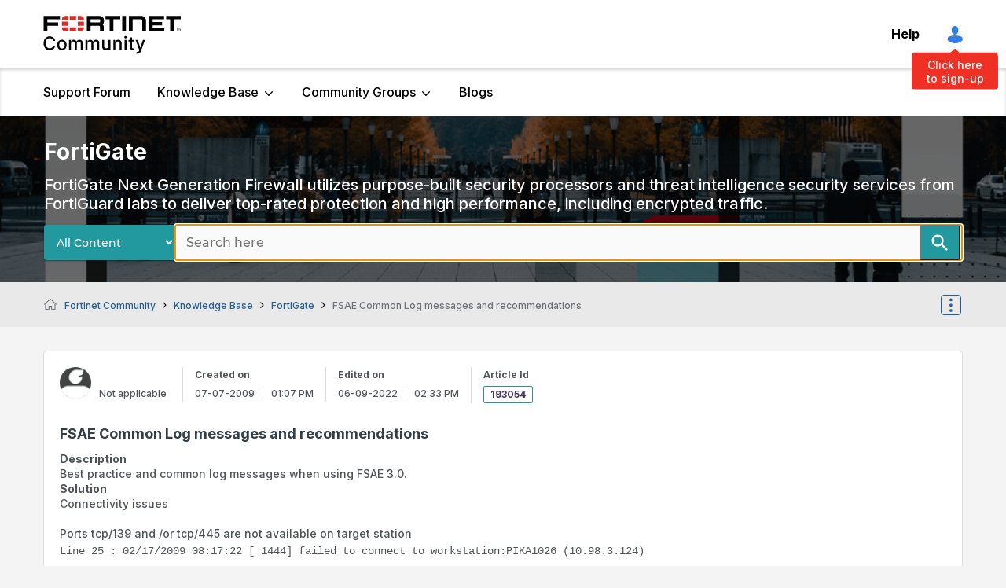

--- FILE ---
content_type: text/javascript;charset=UTF-8
request_url: https://community.fortinet.com/t5/scripts/3A0ADA7C1811DB953D60C2ADF35FD62F/lia-scripts-angularjsModules-min.js
body_size: 104946
content:
(function(d){d.module("li.directives.common.element-hook",[]).directive("liCommonElementHook",function(){return{restrict:"A",scope:{liCommonElementHook:"\x3d"},link:function(d,h){d.liCommonElementHook=h}}})})(window.LITHIUM&&LITHIUM.angular||angular);/*

 lodash 3.10.1 (Custom Build) lodash.com/license | Underscore.js 1.8.3 underscorejs.org/LICENSE
 Build: `lodash include="debounce,throttle,noConflict,escape,unescape,get,has,isEmpty,map,findKey,uniq,sortByOrder,reduce,flatten,toArray,keys,kebabCase,isEqual,difference,pluck,filter,values,min,max,set,find"`
*/
(function(d){var b="function"===typeof Symbol&&"symbol"===typeof Symbol.iterator?function(d){return typeof d}:function(d){return d&&"function"===typeof Symbol&&d.constructor===Symbol&&d!==Symbol.prototype?"symbol":typeof d};d.module("li.services.utils.lodash-utils",[]).factory("$liLodashUtils",["$window",function(d){(function(){function d(a,d,c){if(d!==d){a:{d=a.length;for(c+=-1;++c<d;){var b=a[c];if(b!==b){a=c;break a}}a=-1}return a}--c;for(b=a.length;++c<b;)if(a[c]===d)return c;return-1}function a(a){return null==
a?"":a+""}function g(a){return Pb[a]}function e(a){return Qb[a]}function c(a){return!!a&&"object"==("undefined"===typeof a?"undefined":b(a))}function q(a){return Rb[a]}function f(){}function l(a){var d=a?a.length:0;for(this.data={hash:wb(null),set:new xb};d--;)this.push(a[d])}function u(a,d){a=a.data;return("string"==typeof d||v(d)?a.set.has(d):a.hash[d])?0:-1}function p(a,d){var c=-1,b=a.length;for(d||(d=Array(b));++c<b;)d[c]=a[c];return d}function t(a,d){for(var c=-1,b=a.length;++c<b&&!1!==d(a[c],
c,a););return a}function m(a,d){for(var c=-1,b=a.length,f=-1,e=[];++c<b;){var g=a[c];d(g,c,a)&&(e[++f]=g)}return e}function h(a,d){for(var c=-1,b=a.length,f=Array(b);++c<b;)f[c]=d(a[c],c,a);return f}function w(a,d){for(var c=-1,b=a.length;++c<b;)if(d(a[c],c,a))return!0;return!1}function B(a,d){if(null==d)var c=a;else{c=Aa(d);a||(a={});for(var b=-1,f=c.length;++b<f;){var e=c[b];a[e]=d[e]}c=a}return c}function y(a,d,c){var f="undefined"===typeof a?"undefined":b(a);return"function"==f?d===P?a:T(a,d,
c):null==a?db:"object"==f?L(a):d===P?yb(a):Q(a,d)}function C(a,d,c,b,f,e,g){var l;if(c&&(l=f?c(a,b,f):c(a)),l!==P)return l;if(!v(a))return a;if(b=ka(a)){if(l=qa(a),!d)return p(a,l)}else{var q=Ba.call(a),m=q==La;if(q!=wa&&q!=Ma&&(!m||f))return Z[q]?U(a,q,d):f?a:{};if(eb(a))return f?a:{};if(l=ha(m?{}:a),!d)return B(l,a)}e||(e=[]);g||(g=[]);for(f=e.length;f--;)if(e[f]==a)return g[f];return e.push(a),g.push(l),(b?t:G)(a,function(b,f){l[f]=C(b,d,c,f,a,e,g)}),l}function A(a,d,c,b){var f=b,e=f;return Na(a,
function(a,g,l){g=+d(a,g,l);(c(g,f)||g===b&&g===e)&&(f=g,e=a)}),e}function D(a,d){var c=[];return Na(a,function(a,b,f){d(a,b,f)&&c.push(a)}),c}function z(a,d,c,b){var f;return c(a,function(a,c,e){return d(a,c,e)?(f=b?c:a,!1):void 0}),f}function r(a,d,b,f){f||(f=[]);for(var e=-1,g=a.length;++e<g;){var l=a[e];if(c(l)&&X(l)&&(b||ka(l)||Ca(l)))if(d)r(l,d,b,f);else for(var q=f,p=-1,m=l.length,u=q.length;++p<m;)q[u+p]=l[p];else b||(f[f.length]=l)}return f}function G(a,d){return Sb(a,d,Aa)}function N(a,
d,c){if(null!=a){a=da(a);c!==P&&c in a&&(d=[c]);c=0;for(var b=d.length;null!=a&&c<b;)a=da(a)[d[c++]];return c&&c==b?a:P}}function F(a,d,b,f,e,g){if(a===d)a=!0;else if(null==a||null==d||!v(a)&&!c(d))a=a!==a&&d!==d;else a:{var l=F,q=ka(a),p=ka(d),m=Ia,u=Ia;q||(m=Ba.call(a),m==Ma?m=wa:m!=wa&&(q=Ea(a)));p||(u=Ba.call(d),u==Ma?u=wa:u!=wa&&Ea(d));var t=m==wa&&!eb(a);p=u==wa&&!eb(d);u=m==u;if(!u||q||t)if(!f&&(m=t&&va.call(a,"__wrapped__"),p=p&&va.call(d,"__wrapped__"),m||p))a=l(m?a.value():a,p?d.value():
d,b,f,e,g);else if(u){e||(e=[]);g||(g=[]);for(m=e.length;m--;)if(e[m]==a){a=g[m]==d;break a}e.push(a);g.push(d);a=(q?ra:oa)(a,d,l,b,f,e,g);e.pop();g.pop()}else a=!1;else a=ia(a,d,m)}return a}function J(a,d){var c=d.length,b=c;if(null==a)return!b;for(a=da(a);c--;){var f=d[c];if(f[2]?f[1]!==a[f[0]]:!(f[0]in a))return!1}for(;++c<b;){f=d[c];var e=f[0],g=a[e],l=f[1];if(f[2]){if(g===P&&!(e in a))return!1}else if(f=P,f===P?!F(l,g,void 0,!0):!f)return!1}return!0}function I(a,d){var c=-1,b=X(a)?Array(a.length):
[];return Na(a,function(a,f,e){b[++c]=d(a,f,e)}),b}function L(a){var d=fa(a);if(1==d.length&&d[0][2]){var c=d[0][0],b=d[0][1];return function(a){return null==a?!1:(a=da(a),a[c]===b&&(b!==P||c in a))}}return function(a){return J(a,d)}}function Q(a,d){var c=ka(a),b=H(a)&&d===d&&!v(d),f=a+"";return a=na(a),function(e){if(null==e)return!1;var g=f;if(e=da(e),!(!c&&b||g in e)){if(e=1==a.length?e:N(e,W(a)),null==e)return!1;g=za(a);e=da(e)}return e[g]===d?d!==P||g in e:F(d,e[g],P,!0)}}function K(a){return function(d){return null==
d?P:da(d)[a]}}function M(a){var d=a+"";return a=na(a),function(c){return N(c,a,d)}}function R(a,d,c,b,f){return f(a,function(a,f,e){c=b?(b=!1,a):d(c,a,f,e)}),c}function W(a){var d=0,c=-1,b=-1,f=a.length;d=null==d?0:+d||0;0>d&&(d=-d>f?0:f+d);c=c===P||c>f?f:+c||0;0>c&&(c+=f);f=d>c?0:c-d>>>0;d>>>=0;for(c=Array(f);++b<f;)c[b]=a[b+d];return c}function sa(a,d){var c=a.length;for(a.sort(d);c--;)a[c]=a[c].c;return a}function ja(a,d,c){var b=S(),f=-1;return d=h(d,function(a){return b(a)}),a=I(a,function(a){return{a:h(d,
function(d){return d(a)}),b:++f,c:a}}),sa(a,function(a,d){a:{var b=-1;for(var f=a.a,e=d.a,g=f.length,l=c.length;++b<g;){b:{var m=f[b];var p=e[b];if(m!==p){var q=null===m,u=m===P,t=m===m,r=null===p,h=p===P,w=p===p;if(m>p&&!r||!t||q&&!h&&w||u&&w){m=1;break b}if(m<p&&!q||!w||r&&!u&&t||h&&t){m=-1;break b}}m=0}if(m){if(b>=l){b=m;break a}b=c[b];b=m*("asc"===b||!0===b?1:-1);break a}}b=a.b-d.b}return b})}function T(a,d,c){if("function"!=typeof a)return db;if(d===P)return a;switch(c){case 1:return function(c){return a.call(d,
c)};case 3:return function(c,b,f){return a.call(d,c,b,f)};case 4:return function(c,b,f,e){return a.call(d,c,b,f,e)};case 5:return function(c,b,f,e,g){return a.call(d,c,b,f,e,g)}}return function(){return a.apply(d,arguments)}}function E(a){var d=new Tb(a.byteLength);return(new zb(d)).set(new zb(a)),d}function ea(a,d){return function(c,b,e){if(e&&la(c,b,e)&&(b=P),b=S(b,e,3),1==b.length){ka(c)||(c=null==c?[]:X(c)?f.support.unindexedChars&&ma(c)?c.split(""):v(c)?c:Object(c):Ja(c));e=c;for(var g=b,l=-1,
m=e.length,p=d,q=p;++l<m;){var u=e[l],t=+g(u);a(t,p)&&(p=t,q=u)}if(e=q,!c.length||e!==d)return e}return A(c,b,a,d)}}function ra(a,d,c,b,f,e,g){var l=-1,m=a.length,p=d.length;if(m!=p&&(!f||p<=m))return!1;for(;++l<m;){var q=a[l];p=d[l];var u=b?b(f?p:q,f?q:p,l):P;if(u!==P){if(u)continue;return!1}if(f){if(!w(d,function(a){return q===a||c(q,a,b,f,e,g)}))return!1}else if(q!==p&&!c(q,p,b,f,e,g))return!1}return!0}function ia(a,d,c){switch(c){case Oa:case Pa:return+a==+d;case Qa:return a.name==d.name&&a.message==
d.message;case Ra:return a!=+a?d!=+d:a==+d;case Sa:case Fa:return a==d+""}return!1}function oa(a,d,c,b,f,e,g){var l=Aa(a),m=l.length,p=Aa(d).length;if(m!=p&&!f)return!1;for(p=m;p--;){var q=l[p];if(!(f?q in d:va.call(d,q)))return!1}for(var u=f;++p<m;){q=l[p];var t=a[q],r=d[q],h=b?b(f?r:t,f?t:r,q):P;if(h===P?!c(t,r,b,f,e,g):!h)return!1;u||(u="constructor"==q)}return u||(c=a.constructor,b=d.constructor,!(c!=b&&"constructor"in a&&"constructor"in d)||"function"==typeof c&&c instanceof c&&"function"==typeof b&&
b instanceof b)?!0:!1}function S(a,d,c){var b=f.callback||fb;b=b===fb?y:b;return c?b(a,d,c):b}function V(){var a=f.indexOf||xa;return a===xa?d:a}function fa(a){a=Ta(a);for(var d=a.length;d--;){var c=a[d][1];a[d][2]=c===c&&!v(c)}return a}function ba(a,d){a=null==a?P:a[d];return Ga(a)?a:P}function qa(a){var d=a.length,c=new a.constructor(d);return d&&"string"==typeof a[0]&&va.call(a,"index")&&(c.index=a.index,c.input=a.input),c}function ha(a){return a=a.constructor,"function"==typeof a&&a instanceof
a||(a=Object),new a}function U(a,d,c){var b=a.constructor;switch(d){case Ab:return E(a);case Oa:case Pa:return new b(+a);case gb:case hb:case ib:case jb:case kb:case lb:case mb:case nb:case ob:return b instanceof b&&(b=ya[d]),d=a.buffer,new b(c?E(d):d,a.byteOffset,a.length);case Ra:case Fa:return new b(a);case Sa:var f=new b(a.source,Ub.exec(a));f.lastIndex=a.lastIndex}return f}function X(a){return null!=a&&pa(Bb(a))}function Y(a,d){return a="number"==typeof a||Vb.test(a)?+a:-1,d=null==d?Fb:d,-1<
a&&0==a%1&&a<d}function la(a,d,c){if(!v(c))return!1;var f="undefined"===typeof d?"undefined":b(d);return("number"==f?X(c)&&Y(d,c.length):"string"==f&&d in c)?(d=c[d],a===a?a===d:d!==d):!1}function H(a,d){var c="undefined"===typeof a?"undefined":b(a);return"string"==c&&Wb.test(a)||"number"==c?!0:ka(a)?!1:!Xb.test(a)||null!=d&&a in da(d)}function pa(a){return"number"==typeof a&&-1<a&&0==a%1&&a<=Fb}function ca(a){for(var d=Ua(a),c=d.length,b=c&&a.length,f=!!b&&pa(b)&&(ka(a)||Ca(a)||ma(a)),e=-1,g=[];++e<
c;){var l=d[e];(f&&Y(l,b)||va.call(a,l))&&g.push(l)}return g}function da(a){if(f.support.unindexedChars&&ma(a)){for(var d=-1,c=a.length,b=Object(a);++d<c;)b[d]=a.charAt(d);return b}return v(a)?a:Object(a)}function na(d){if(ka(d))return d;var c=[];return a(d).replace(Yb,function(a,d,b,f){c.push(b?f.replace(Zb,"$1"):d||a)}),c}function xa(a,c,b){var f=a?a.length:0;if(!f)return-1;if("number"==typeof b)b=0>b?pb(f+b,0):b;else if(b){b=0;var e=a?a.length:b;if("number"!=typeof c||c!==c||e>$b){e=db;b=e(c);
for(var g=0,l=a?a.length:0,m=b!==b,p=null===b,q=b===P;g<l;){var u=ac((g+l)/2),t=e(a[u]),r=t!==P,h=t===t;(m?h:p?h&&r&&null!=t:q?h&&r:null==t?0:t<b)?g=u+1:l=u}b=bc(l,cc)}else{for(;b<e;)g=b+e>>>1,l=a[g],l<c&&null!==l?b=g+1:e=g;b=e}return b<f&&(c===c?c===a[b]:a[b]!==a[b])?b:-1}return d(a,c,b||0)}function za(a){var d=a?a.length:0;return d?a[d-1]:P}function qb(a,c,b,f){if(!a||!a.length)return[];null!=c&&"boolean"!=typeof c&&(f=b,b=la(a,c,f)?P:c,c=!1);var e=S();if((null!=b||e!==y)&&(b=e(b,f,3)),c&&V()===
d){c=b;var g;b=-1;f=a.length;e=-1;for(var m=[];++b<f;){var p=a[b],q=c?c(p,b,a):p;b&&g===q||(g=q,m[++e]=p)}a=m}else{g=b;c=-1;b=V();f=a.length;p=(m=(e=b===d)&&f>=Gb)&&wb&&xb?new l(void 0):null;q=[];p?(b=u,e=!1):(m=!1,p=g?[]:q);a:for(;++c<f;){var t=a[c],r=g?g(t,c,a):t;if(e&&t===t){for(var h=p.length;h--;)if(p[h]===r)continue a;g&&p.push(r);q.push(t)}else 0>b(p,r,0)&&((g||m)&&p.push(r),q.push(t))}a=q}return a}function Va(a,d,c){var b=ka(a)?m:D;return d=S(d,c,3),b(a,d)}function Wa(a,d,c){var b=ka(a)?h:
I;return d=S(d,c,3),b(a,d)}function Xa(a,d,c){function b(d,c){c&&clearTimeout(c);p=t=r=P;d&&(h=rb(),m=a.apply(u,l),t||p||(l=u=P))}function f(){var a=d-(rb()-q);0>=a||a>d?b(r,p):t=setTimeout(f,a)}function e(){b(y,t)}function g(){if(l=arguments,q=rb(),u=this,r=y&&(t||!k),!1===w)var c=k&&!t;else{p||k||(h=q);var b=w-(q-h),g=0>=b||b>w;g?(p&&(p=clearTimeout(p)),h=q,m=a.apply(u,l)):p||(p=setTimeout(e,b))}return g&&t?t=clearTimeout(t):t||d===w||(t=setTimeout(f,d)),c&&(g=!0,m=a.apply(u,l)),!g||t||p||(l=u=
P),m}var l,p,m,q,u,t,r,h=0,w=!1,y=!0;if("function"!=typeof a)throw new TypeError(Cb);if(d=0>d?0:+d||0,!0===c){var k=!0;y=!1}else v(c)&&(k=!!c.leading,w="maxWait"in c&&pb(+c.maxWait||0,d),y="trailing"in c?!!c.trailing:y);return g.cancel=function(){t&&clearTimeout(t);p&&clearTimeout(p);h=0;p=t=r=P},g}function Ya(a,d){if("function"!=typeof a)throw new TypeError(Cb);return d=pb(d===P?a.length-1:+d||0,0),function(){for(var c=arguments,b=-1,f=pb(c.length-d,0),e=Array(f);++b<f;)e[b]=c[d+b];switch(d){case 0:return a.call(this,
e);case 1:return a.call(this,c[0],e);case 2:return a.call(this,c[0],c[1],e)}f=Array(d+1);for(b=-1;++b<d;)f[b]=c[b];return f[d]=e,a.apply(this,f)}}function sb(a,d){return a>d}function Ca(a){return c(a)&&X(a)&&va.call(a,"callee")&&!tb.call(a,"callee")}function Za(a,d,c,b){return b=(c="function"==typeof c?T(c,b,3):P)?c(a,d):P,b===P?F(a,d,c):!!b}function Da(a){return v(a)&&Ba.call(a)==La}function v(a){var d="undefined"===typeof a?"undefined":b(a);return!!a&&("object"==d||"function"==d)}function Ga(a){return null==
a?!1:Da(a)?Hb.test(Ib.call(a)):c(a)&&(eb(a)?Hb:dc).test(a)}function ma(a){return"string"==typeof a||c(a)&&Ba.call(a)==Fa}function Ea(a){return c(a)&&pa(a.length)&&!!aa[Ba.call(a)]}function O(a,d){return a<d}function Ua(a){if(null==a)return[];v(a)||(a=Object(a));var d=a.length,c=f.support;d=d&&pa(d)&&(ka(a)||Ca(a)||ma(a))&&d||0;var b=a.constructor,e=-1;b=Da(b)&&b.prototype||Ka;for(var g=b===a,p=Array(d),l=0<d,m=c.enumErrorProps&&(a===ub||a instanceof Error),q=c.enumPrototypes&&Da(a);++e<d;)p[e]=e+
"";for(var t in a)q&&"prototype"==t||m&&("message"==t||"name"==t)||l&&Y(t,d)||"constructor"==t&&(g||!va.call(a,t))||p.push(t);if(c.nonEnumShadows&&a!==Ka)for(d=a===ec?Fa:a===ub?Qa:Ba.call(a),c=ua[d]||ua[wa],d==wa&&(b=Ka),d=Db.length;d--;)t=Db[d],e=c[t],g&&e||(e?!va.call(a,t):a[t]===b[t])||p.push(t);return p}function Ta(a){a=da(a);for(var d=-1,c=Aa(a),b=c.length,f=Array(b);++d<b;){var e=c[d];f[d]=[e,a[e]]}return f}function Ja(a){for(var d=Aa(a),c=-1,b=d.length,f=Array(b);++c<b;)f[c]=a[d[c]];return f}
function Ha(d){return(d=a(d))&&d.replace(fc,g).replace(gc,"")}function $a(d,c,b){return b&&la(d,c,b)&&(c=P),d=a(d),d.match(c||hc)||[]}function fb(a,d,b){return b&&la(a,d,b)&&(d=P),c(a)?Jb(a):y(a,d)}function db(a){return a}function Jb(a){return L(C(a,!0))}function yb(a){return H(a)?K(a):M(a)}var P,Gb=200,Cb="Expected a function",Ma="[object Arguments]",Ia="[object Array]",Oa="[object Boolean]",Pa="[object Date]",Qa="[object Error]",La="[object Function]",Ra="[object Number]",wa="[object Object]",Sa=
"[object RegExp]",Fa="[object String]",Ab="[object ArrayBuffer]",gb="[object Float32Array]",hb="[object Float64Array]",ib="[object Int8Array]",jb="[object Int16Array]",kb="[object Int32Array]",lb="[object Uint8Array]",mb="[object Uint8ClampedArray]",nb="[object Uint16Array]",ob="[object Uint32Array]",Kb=/&(?:amp|lt|gt|quot|#39|#96);/g,Lb=/[&<>"'`]/g,ic=RegExp(Kb.source),jc=RegExp(Lb.source),Xb=/\.|\[(?:[^[\]]*|(["'])(?:(?!\1)[^\n\\]|\\.)*?\1)\]/,Wb=/^\w*$/,Yb=/[^.[\]]+|\[(?:(-?\d+(?:\.\d+)?)|(["'])((?:(?!\2)[^\n\\]|\\.)*?)\2)\]/g,
gc=/[\u0300-\u036f\ufe20-\ufe23]/g,Zb=/\\(\\)?/g,Ub=/\w*$/,dc=/^\[object .+?Constructor\]$/,Vb=/^\d+$/,fc=/[\xc0-\xd6\xd8-\xde\xdf-\xf6\xf8-\xff]/g,hc=/[A-Z\xc0-\xd6\xd8-\xde]+(?=[A-Z\xc0-\xd6\xd8-\xde][a-z\xdf-\xf6\xf8-\xff]+)|[A-Z\xc0-\xd6\xd8-\xde]?[a-z\xdf-\xf6\xf8-\xff]+|[A-Z\xc0-\xd6\xd8-\xde]+|[0-9]+/g,Db="constructor hasOwnProperty isPrototypeOf propertyIsEnumerable toLocaleString toString valueOf".split(" "),aa={};aa[gb]=aa[hb]=aa[ib]=aa[jb]=aa[kb]=aa[lb]=aa[mb]=aa[nb]=aa[ob]=!0;aa[Ma]=aa[Ia]=
aa[Ab]=aa[Oa]=aa[Pa]=aa[Qa]=aa[La]=aa["[object Map]"]=aa[Ra]=aa[wa]=aa[Sa]=aa["[object Set]"]=aa[Fa]=aa["[object WeakMap]"]=!1;var Z={};Z[Ma]=Z[Ia]=Z[Ab]=Z[Oa]=Z[Pa]=Z[gb]=Z[hb]=Z[ib]=Z[jb]=Z[kb]=Z[Ra]=Z[wa]=Z[Sa]=Z[Fa]=Z[lb]=Z[mb]=Z[nb]=Z[ob]=!0;Z[Qa]=Z[La]=Z["[object Map]"]=Z["[object Set]"]=Z["[object WeakMap]"]=!1;var Pb={"\u00c0":"A","\u00c1":"A","\u00c2":"A","\u00c3":"A","\u00c4":"A","\u00c5":"A","\u00e0":"a","\u00e1":"a","\u00e2":"a","\u00e3":"a","\u00e4":"a","\u00e5":"a","\u00c7":"C","\u00e7":"c",
"\u00d0":"D","\u00f0":"d","\u00c8":"E","\u00c9":"E","\u00ca":"E","\u00cb":"E","\u00e8":"e","\u00e9":"e","\u00ea":"e","\u00eb":"e","\u00cc":"I","\u00cd":"I","\u00ce":"I","\u00cf":"I","\u00ec":"i","\u00ed":"i","\u00ee":"i","\u00ef":"i","\u00d1":"N","\u00f1":"n","\u00d2":"O","\u00d3":"O","\u00d4":"O","\u00d5":"O","\u00d6":"O","\u00d8":"O","\u00f2":"o","\u00f3":"o","\u00f4":"o","\u00f5":"o","\u00f6":"o","\u00f8":"o","\u00d9":"U","\u00da":"U","\u00db":"U","\u00dc":"U","\u00f9":"u","\u00fa":"u","\u00fb":"u",
"\u00fc":"u","\u00dd":"Y","\u00fd":"y","\u00ff":"y","\u00c6":"Ae","\u00e6":"ae","\u00de":"Th","\u00fe":"th","\u00df":"ss"},Qb={"\x26":"\x26amp;","\x3c":"\x26lt;","\x3e":"\x26gt;",'"':"\x26quot;","'":"\x26#39;","`":"\x26#96;"},Rb={"\x26amp;":"\x26","\x26lt;":"\x3c","\x26gt;":"\x3e","\x26quot;":'"',"\x26#39;":"'","\x26#96;":"`"},vb={"function":!0,object:!0},ab=vb["undefined"===typeof exports?"undefined":b(exports)]&&exports&&!exports.nodeType&&exports,bb=vb["undefined"===typeof module?"undefined":b(module)]&&
module&&!module.nodeType&&module,kc=vb["undefined"===typeof self?"undefined":b(self)]&&self&&self.Object&&self,Mb=vb["undefined"===typeof window?"undefined":b(window)]&&window&&Object&&window,lc=bb&&bb.exports===ab&&ab,ta=ab&&bb&&"object"==("undefined"===typeof global?"undefined":b(global))&&global&&global.Object&&global||Mb!==(this&&this.window)&&Mb||kc||this,eb=function(){try{Object("[object Object]")}catch(yc){return function(){return!1}}return function(a){return"function"!=typeof a.toString&&
"string"==typeof(a+"")}}(),mc=Array.prototype,ub=Error.prototype,Ka=Object.prototype,ec=String.prototype,Ib=Function.prototype.toString,va=Ka.hasOwnProperty,Ba=Ka.toString,nc=ta._,Hb=RegExp("^"+Ib.call(va).replace(/[\\^$.*+?()[\]{}|]/g,"\\$\x26").replace(/hasOwnProperty|(function).*?(?=\\\()| for .+?(?=\\\])/g,"$1.*?")+"$"),Tb=ta.ArrayBuffer,tb=Ka.propertyIsEnumerable,xb=ba(ta,"Set"),oc=mc.splice,zb=ta.Uint8Array,wb=ba(Object,"create"),ac=Math.floor,pc=ba(Array,"isArray"),Nb=ba(Object,"keys"),pb=
Math.max,bc=Math.min,qc=ba(Date,"now"),rc=Number.NEGATIVE_INFINITY,sc=Number.POSITIVE_INFINITY,cc=4294967294,$b=2147483647,Fb=9007199254740991,ya={};ya[gb]=ta.Float32Array;ya[hb]=ta.Float64Array;ya[ib]=ta.Int8Array;ya[jb]=ta.Int16Array;ya[kb]=ta.Int32Array;ya[lb]=zb;ya[mb]=ta.Uint8ClampedArray;ya[nb]=ta.Uint16Array;ya[ob]=ta.Uint32Array;var ua={};ua[Ia]=ua[Pa]=ua[Ra]={constructor:!0,toLocaleString:!0,toString:!0,valueOf:!0};ua[Oa]=ua[Fa]={constructor:!0,toString:!0,valueOf:!0};ua[Qa]=ua[La]=ua[Sa]=
{constructor:!0,toString:!0};ua[wa]={constructor:!0};t(Db,function(a){for(var d in ua)if(va.call(ua,d)){var c=ua[d];c[a]=va.call(c,a)}});var cb=f.support={};!function(a){function d(){this.x=a}var c={0:a,length:a},b=[];d.prototype={valueOf:a,y:a};for(var f in new d)b.push(f);cb.enumErrorProps=tb.call(ub,"message")||tb.call(ub,"name");cb.enumPrototypes=tb.call(d,"prototype");cb.nonEnumShadows=!/valueOf/.test(b);cb.spliceObjects=(oc.call(c,0,1),!c[0]);cb.unindexedChars="xx"!="x"+Object("x")[0]}(1,0);
var Na=function(a,d){return function(c,b){var f=c?Bb(c):0;if(!pa(f))return a(c,b);for(var e=d?f:-1,g=da(c);(d?e--:++e<f)&&!1!==b(g[e],e,g););return c}}(G),Sb=function(a){return function(d,c,b){var f=da(d);b=b(d);for(var e=b.length,g=a?e:-1;a?g--:++g<e;){var p=b[g];if(!1===c(f[p],p,f))break}return d}}(),Bb=K("length"),tc=Ya(function(a,b){if(c(a)&&X(a)){b=r(b,!1,!0);var f=a?a.length:0,e=[];if(f){var g=-1,p=V(),m=p===d,q=m&&b.length>=Gb&&wb&&xb?new l(b):null,t=b.length;q&&(p=u,m=!1,b=q);a:for(;++g<f;)if(q=
a[g],m&&q===q){for(var h=t;h--;)if(b[h]===q)continue a;e.push(q)}else 0>p(b,q,0)&&e.push(q)}b=e}else b=[];return b}),Ob=function(a,d){return function(c,b,f){if(b=S(b,f,3),ka(c)){a:{f=c.length;for(var e=d?f:-1;d?e--:++e<f;)if(b(c[e],e,c)){b=e;break a}b=-1}return-1<b?c[b]:P}return z(c,b,a)}}(Na),Eb=function(a,d){return function(c,b,f,e){var g=3>arguments.length;return"function"==typeof b&&e===P&&ka(c)?a(c,b,f,g):R(c,S(b,e,4),f,g,d)}}(function(a,d,c,b){var f=-1,e=a.length;for(b&&e&&(c=a[++f]);++f<e;)c=
d(c,a[f],f,a);return c},Na),rb=qc||function(){return(new Date).getTime()},ka=pc||function(a){return c(a)&&pa(a.length)&&Ba.call(a)==Ia},uc=function(a){return function(d,c,b){return c=S(c,b,3),z(d,c,a,!0)}}(G),Aa=Nb?function(a){var d=null==a?P:a.constructor;return"function"==typeof d&&d.prototype===a||("function"==typeof a?f.support.enumPrototypes:X(a))?ca(a):v(a)?Nb(a):[]}:ca,vc=function(a){return function(d){var c=-1;d=$a(Ha(d));for(var b=d.length,f="";++c<b;)f=a(f,d[c],c);return f}}(function(a,
d,c){return a+(c?"-":"")+d.toLowerCase()}),wc=ea(sb,rc),xc=ea(O,sc);l.prototype.push=function(a){var d=this.data;"string"==typeof a||v(a)?d.set.add(a):d.hash[a]=!0};f.callback=fb;f.debounce=Xa;f.difference=tc;f.filter=Va;f.flatten=function(a,d,c){var b=a?a.length:0;return c&&la(a,d,c)&&(d=!1),b?r(a,d):[]};f.keys=Aa;f.keysIn=Ua;f.map=Wa;f.matches=Jb;f.pairs=Ta;f.pluck=function(a,d){return Wa(a,yb(d))};f.property=yb;f.restParam=Ya;f.set=function(a,d,c){if(null==a)return a;var b=d+"";d=null!=a[b]||H(d,
a)?[b]:na(d);b=-1;for(var f=d.length,e=f-1,g=a;null!=g&&++b<f;){var p=d[b];v(g)&&(b==e?g[p]=c:null==g[p]&&(g[p]=Y(d[b+1])?[]:{}));g=g[p]}return a};f.sortByOrder=function(a,d,c,b){return null==a?[]:(b&&la(d,c,b)&&(c=P),ka(d)||(d=null==d?[]:[d]),ka(c)||(c=null==c?[]:[c]),ja(a,d,c))};f.throttle=function(a,d,c){var b=!0,f=!0;if("function"!=typeof a)throw new TypeError(Cb);return!1===c?b=!1:v(c)&&(b="leading"in c?!!c.leading:b,f="trailing"in c?!!c.trailing:f),Xa(a,d,{leading:b,maxWait:+d,trailing:f})};
f.toArray=function(a){var d=a?Bb(a):0;return pa(d)?d?f.support.unindexedChars&&ma(a)?a.split(""):p(a):[]:Ja(a)};f.uniq=qb;f.values=Ja;f.collect=Wa;f.iteratee=fb;f.select=Va;f.unique=qb;f.deburr=Ha;f.escape=function(d){return(d=a(d))&&jc.test(d)?d.replace(Lb,e):d};f.find=Ob;f.findKey=uc;f.get=function(a,d,c){return a=null==a?P:N(a,na(d),d+""),a===P?c:a};f.gt=sb;f.has=function(a,d){if(null==a)return!1;var c=va.call(a,d);if(!c&&!H(d)){if(d=na(d),a=1==d.length?a:N(a,W(d)),null==a)return!1;d=za(d);c=va.call(a,
d)}return c||pa(a.length)&&Y(d,a.length)&&(ka(a)||Ca(a)||ma(a))};f.identity=db;f.indexOf=xa;f.isArguments=Ca;f.isArray=ka;f.isEmpty=function(a){return null==a?!0:X(a)&&(ka(a)||ma(a)||Ca(a)||c(a)&&Da(a.splice))?!a.length:!Aa(a).length};f.isEqual=Za;f.isFunction=Da;f.isNative=Ga;f.isObject=v;f.isString=ma;f.isTypedArray=Ea;f.kebabCase=vc;f.last=za;f.lt=O;f.max=wc;f.min=xc;f.noConflict=function(){return ta._=nc,this};f.now=rb;f.reduce=Eb;f.unescape=function(d){return(d=a(d))&&ic.test(d)?d.replace(Kb,
q):d};f.words=$a;f.eq=Za;f.detect=Ob;f.foldl=Eb;f.inject=Eb;f.VERSION="3.10.1";"function"==typeof define&&"object"==b(define.amd)&&define.amd?(ta._=f,define(function(){return f})):ab&&bb?lc?(bb.exports=f)._=f:ab._=f:ta._=f}).call(this);d=d._.noConflict();return{debounce:d.debounce,throttle:d.throttle,noConflict:d.noConflict,escape:d.escape,unescape:d.unescape,get:d.get,set:d.set,has:d.has,isEmpty:d.isEmpty,map:d.map,findKey:d.findKey,find:d.find,uniq:d.uniq,sortByOrder:d.sortByOrder,reduce:d.reduce,
flatten:d.flatten,toArray:d.toArray,keys:d.keys,kebabCase:d.kebabCase,isEqual:d.isEqual,difference:d.difference,pluck:d.pluck,filter:d.filter,values:d.values,min:d.min,max:d.max}}])})(window.LITHIUM&&LITHIUM.angular||angular);(function(d){d.module("li.services.community.context-manager",["li.services.utils.lodash-utils"]).factory("$liContextManager",["$liLodashUtils","$window",function(b,h){function k(a){return"nodeType"===a?"type":a.replace(/([A-Z])/g,function(a){return"_"+a.toLowerCase()})}function a(c){if(void 0===c)return{};if(d.isObject(c)){if(d.isDate(c))return new Date(c);if(d.isArray(c))return c.map(function(d){return a(d)});var b={},f;for(f in c){var e=k(f);b[e]=a(c[f]);"type"===e&&(b[e]=b[e].toLowerCase())}return b}return c}
var g=b.get(h,"LITHIUM.CommunityJsonObject",{}),e,c,q,f,l,u,p,t,m,x,w,B;return{community:function(){e||(e=a(g.Community));return e},server:function(){c||(c=a(g.Server));return c},config:function(){q||(q=a(g.Config));return q},validation:function(){f||(f=a(g.Validation));return f},coreNode:function(){l||(l=a(g.CoreNode));return l},page:function(){p||(p=a(g.Page));return p},currentUser:function(){u||(u=a(g.User),delete u.settings);return u},currentUserSettings:function(){t||(t=a(g.User&&g.User.settings));
return t},currentUserPolicies:function(){m||(m=a(g.User&&g.User.policies));return m},topLevelNode:function(){x||(x=a(g.TopLevelNode));return x},nodeContainer:function(){w||(w=a(g.NodeContainer));return w},seo:function(){B||(B=a(g.Seo));return B}}}])})(window.LITHIUM&&LITHIUM.angular||angular);(function(d,b){function h(a,d){d=d||{};b.forEach(d,function(a,c){delete d[c]});for(var c in a)!a.hasOwnProperty(c)||"$"===c.charAt(0)&&"$"===c.charAt(1)||(d[c]=a[c]);return d}var k=b.$$minErr("$resource"),a=/^(\.[a-zA-Z_$@][0-9a-zA-Z_$@]*)+$/;b.module("ngResource",["ng"]).info({angularVersion:"1.9.1"}).provider("$resource",function(){var d=/^https?:\/\/\[[^\]]*][^/]*/,e=this;this.defaults={stripTrailingSlashes:!0,cancellable:!1,actions:{get:{method:"GET"},save:{method:"POST"},query:{method:"GET",
isArray:!0},remove:{method:"DELETE"},"delete":{method:"DELETE"}}};this.$get=["$http","$log","$q","$timeout",function(c,g,f,l){function q(a,d){this.template=a;this.defaults=m({},e.defaults,d);this.urlParams={}}var p=b.noop,t=b.forEach,m=b.extend,x=b.copy,w=b.isArray,B=b.isDefined,y=b.isFunction,C=b.isNumber,A=b.$$encodeUriQuery,D=b.$$encodeUriSegment;q.prototype={setUrlParams:function(a,c,b){var f=this,e=b||f.template,g,p,l="",q=f.urlParams=Object.create(null);t(e.split(/\W/),function(a){if("hasOwnProperty"===
a)throw k("badname");!/^\d+$/.test(a)&&a&&(new RegExp("(^|[^\\\\]):"+a+"(\\W|$)")).test(e)&&(q[a]={isQueryParamValue:(new RegExp("\\?.*\x3d:"+a+"(?:\\W|$)")).test(e)})});e=e.replace(/\\:/g,":");e=e.replace(d,function(a){l=a;return""});c=c||{};t(f.urlParams,function(a,d){g=c.hasOwnProperty(d)?c[d]:f.defaults[d];B(g)&&null!==g?(p=a.isQueryParamValue?A(g,!0):D(g),e=e.replace(new RegExp(":"+d+"(\\W|$)","g"),function(a,d){return p+d})):e=e.replace(new RegExp("(/?):"+d+"(\\W|$)","g"),function(a,d,c){return"/"===
c.charAt(0)?c:d+c})});f.defaults.stripTrailingSlashes&&(e=e.replace(/(^|[^/])\/+$/,"$1")||"/");e=e.replace(/\/\.(?=\w+($|\?))/,".");a.url=l+e.replace(/\/(\\|%5C)\./,"/.");t(c,function(d,c){f.urlParams[c]||(a.params=a.params||{},a.params[c]=d)})}};return function(d,u,D,A){function r(d,c){var f={};c=m({},u,c);t(c,function(c,e){y(c)&&(c=c(d));if(c&&c.charAt&&"@"===c.charAt(0)){var g=d;c=c.substr(1);if(null==c||""===c||"hasOwnProperty"===c||!a.test("."+c))throw k("badmember",c);c=c.split(".");for(var p=
0,l=c.length;p<l&&b.isDefined(g);p++){var q=c[p];g=null!==g?g[q]:void 0}}else g=c;f[e]=g});return f}function z(a){return a.resource}function G(a){h(a||{},this)}var N=new q(d,A);D=m({},e.defaults.actions,D);G.prototype.toJSON=function(){var a=m({},this);delete a.$promise;delete a.$resolved;delete a.$cancelRequest;return a};t(D,function(a,d){var b=!0===a.hasBody||!1!==a.hasBody&&/^(POST|PUT|PATCH)$/i.test(a.method),e=a.timeout,q=B(a.cancellable)?a.cancellable:N.defaults.cancellable;e&&!C(e)&&(g.debug("ngResource:\n  Only numeric values are allowed as `timeout`.\n  Promises are not supported in $resource, because the same value would be used for multiple requests. If you are looking for a way to cancel requests, you should use the `cancellable` option."),
delete a.timeout,e=null);G[d]=function(g,u,B,C){function D(a){ca.catch(p);null!==T&&T.resolve(a)}var A={};switch(arguments.length){case 4:var W=C;var R=B;case 3:case 2:if(y(u)){if(y(g)){R=g;W=u;break}R=u;W=B}else{A=g;var E=u;R=B;break}case 1:y(g)?R=g:b?E=g:A=g;break;case 0:break;default:throw k("badargs",arguments.length);}var J=this instanceof G,M=J?E:a.isArray?[]:new G(E),F={},I=a.interceptor&&a.interceptor.request||void 0,sa=a.interceptor&&a.interceptor.requestError||void 0,L=a.interceptor&&a.interceptor.response||
z,K=a.interceptor&&a.interceptor.responseError||f.reject,ja=R?function(a){R(a,Q.headers,Q.status,Q.statusText)}:void 0;W=W||void 0;var T,H,Q;t(a,function(a,d){switch(d){default:F[d]=x(a);case "params":case "isArray":case "interceptor":case "cancellable":}});!J&&q&&(T=f.defer(),F.timeout=T.promise,e&&(H=l(T.resolve,e)));b&&(F.data=E);N.setUrlParams(F,m({},r(E,a.params||{}),A),a.url);var ca=f.resolve(F).then(I).catch(sa).then(c);ca=ca.then(function(c){var b=c.data;if(b){if(w(b)!==!!a.isArray)throw k("badcfg",
d,a.isArray?"array":"object",w(b)?"array":"object",F.method,F.url);if(a.isArray)M.length=0,t(b,function(a){"object"===typeof a?M.push(new G(a)):M.push(a)});else{var f=M.$promise;h(b,M);M.$promise=f}}c.resource=M;Q=c;return L(c)},function(a){a.resource=M;Q=a;return K(a)});ca=ca["finally"](function(){M.$resolved=!0;!J&&q&&(M.$cancelRequest=p,l.cancel(H),T=H=F.timeout=null)});ca.then(ja,W);return J?ca:(M.$promise=ca,M.$resolved=!1,q&&(M.$cancelRequest=D),M)};G.prototype["$"+d]=function(a,c,b){y(a)&&
(b=c,c=a,a={});a=G[d].call(this,a,this,c,b);return a.$promise||a}});return G}}]})})(window,window.angular);(function(d){d.module("li.services.rest.rest-manager",["li.services.community.context-manager","ngResource"]).config(["$sceDelegateProvider",function(d){d.resourceUrlWhitelist(["**"])}]).factory("$liRestManagerRetryInterceptor",["$q","$injector","$log","$timeout",function(d,h,k,a){return{responseError:function(b){k.error("$http error",b);if(500<=b.status&&5>b.config.retry)b.config.retry++,k.debug("Retry $http call attempt ["+b.config.retry+"]",b),a(function(){return h.get("$http")(b.config)},500);
else return d.reject(b)}}}]).config(["$httpProvider",function(d){d.interceptors.push("$liRestManagerRetryInterceptor")}]).constant("$liRestManagerConfig",{status:{NOT_FOUND:404,FORBIDDEN:403}}).factory("$liRestManager",["$http","$resource","$q","$liContextManager",function(b,h,k,a){function g(d){return a.server().community_prefix+"/api/2.0"+d}b.defaults.headers.common["Application-Identifier"]=a.server().device_mode;b.defaults.headers.common["Application-Version"]="2.0.0";b.defaults.headers.get=b.defaults.headers.get?
b.defaults.headers.get:{};b.defaults.headers.get["If-Modified-Since"]=(new Date(0)).toUTCString();return{request:function(a,c,q,f,l,u){var e={};d.forEach(c,function(d,c){-1!==a.indexOf(":"+c)?a=a.replace(":"+c,d):e[c]=d});return b({url:g(a),params:e,data:q||null,method:f||"get",cache:l,retry:void 0!==u?u:0,headers:{"Content-Type":"application/json"}}).then(function(a){return a&&a.data?a.data:k.reject(a)})},getFullyQualifiedUrl:g}}])})(window.LITHIUM&&LITHIUM.angular||angular);(function(d){d.module("li.services.events.event-manager",["li.services.rest.rest-manager"]).factory("$liEventManager",["$liRestManager","$document",function(b,h){var k={"media-view":{payload:{mediaId:"id",mediaName:"title",mediaType:"type"},context:{messageId:"id"}}},a=h[0];return{sendEvent:function(a,e,c){var g=Object.create(k[a].payload||{}),f;for(f in g)g[f]=e[g[f]];if(void 0!==c&&null!==c){e=Object.create(k[a].context||{});for(var l in e)e[l]=c[e[l]];d.extend(g,e)}return b.request("/internal/analytics",
{},{analytics_event:{type:a,id:-1,data:g,version:"3.0"}},"post",!1)},emitNativeEvent:function(d,b,c){var e=a.createEvent("CustomEvent");c=c?c:a;e.initCustomEvent(d,!0,!0,b);c.dispatchEvent(e)},KeyCodes:{TAB:9,ENTER:13,LEFT:37,UP:38,RIGHT:39,DOWN:40,ESC:27,f:102},stop:function(a){a.preventDefault();a.stopPropagation()}}}])})(window.LITHIUM&&LITHIUM.angular||angular);(function(d){d.module("li.directives.common.trap-focus",["li.services.events.event-manager"]).directive("liCommonTrapFocus",["$liEventManager","$timeout",function(d,h){return{restrict:"A",link:function(b,a,g){var e=document.activeElement,c=null;h(function(){function b(){var d=a[0].querySelectorAll('a[href], area[href], input:not([disabled]), select:not([disabled]), textarea:not([disabled]), button:not([disabled]), [tabindex]:not([tabindex\x3d"-1"])');return Array.prototype.slice.call(d).filter(function(a){var d;
a:{for(d=a;d;){if(d.getAttribute&&"true"===d.getAttribute("aria-hidden")){d=!0;break a}d=d.parentNode}d=!1}if(d)return!1;d=a.getBoundingClientRect();a=window.getComputedStyle(a);a="hidden"!==a.visibility&&"none"!==a.display;return 0<d.width&&0<d.height&&a})}var f=b(),e=f[0],u=f[f.length-1],p=g.liCommonTrapFocus;e&&e.focus();c=function(d){var c=a[0];c&&c.contains&&!c.contains(d.target)&&(d=d.target.closest("[li-common-trap-focus]"),d&&d!==c||(p&&(f=b(),e=f[0]),e&&e.focus&&e.focus()))};document.addEventListener("focusin",
c,!0);a.on("keydown",function(a){var c=a.keyCode||a.which;if(p){f=b();var g=f.length-1;e=f[0];u=f[g]}c===d.KeyCodes.TAB&&(a.preventDefault(),c=f.indexOf(document.activeElement),-1===c?(a.shiftKey?u:e).focus():(a=a.shiftKey?c-1:c+1,0>a&&(a=f.length-1),a>=f.length&&(a=0),f[a].focus()))})},0);b.$on("$destroy",function(){c&&(document.removeEventListener("focusin",c,!0),c=null);e.focus()})}}}])})(window.LITHIUM&&LITHIUM.angular||angular);(function(d){d.module("li.services.utils.param-utils",["li.services.utils.lodash-utils"]).factory("$liParamUtils",["$liLodashUtils","$log",function(b,h){return{validateParams:function(k,a,g){var e=!0;d.forEach(g,function(c){var g;var f={allowNull:!0,allowUndefined:!1,allowEmpty:!0};d.isObject(c)?f=d.extend({},f,c):f.paramName=c;var l=a[f.paramName];f.allowNull||null!==l||(g=" cannot be null.");f.allowUndefined&&d.isUndefined(l)&&f.hasOwnProperty("defaultValue")&&(a[f.paramName]=f.defaultValue,h.debug("Param ["+
f.paramName+"], was set to the default value ["+f.defaultValue+"] for directive ["+k+"]."),l=a[f.paramName]);!f.allowUndefined&&d.isUndefined(l)&&(g=" cannot be undefined.");!f.allowEmpty&&b.isEmpty(l)&&(g=" cannot be empty.");d.isFunction(f.validate)&&!f.validate(l)&&(g=" is not an allowed value.");g?(c="error",e=!1):(c="debug",g=" is valid.");h[c]("Required param ["+f.paramName+"], with value ["+d.toJson(l)+"], for directive ["+k+"]"+g)});return e},typeTemplate:'\x3cng-include src\x3d"templateUrl()"\x3e\x3c/ng-include\x3e',
initTypeTemplate:function(d,a,b,e){d.templateUrl=function(){var d=b?b:e;return a+(d?"."+d:"")+".tpl.html"}}}}])})(window.LITHIUM&&LITHIUM.angular||angular);(function(d,b){function h(a,d,e){k.directive(a,["$parse","$swipe",function(c,g){return function(f,l,q){function p(a){if(!m)return!1;var c=Math.abs(a.y-m.y);a=(a.x-m.x)*d;return h&&75>c&&0<a&&30<a&&.3>c/a}var u=c(q[a]),m,h,w=["touch"];b.isDefined(q.ngSwipeDisableMouse)||w.push("mouse");g.bind(l,{start:function(a,d){m=a;h=!0},cancel:function(a){h=!1},end:function(a,d){p(a)&&f.$apply(function(){l.triggerHandler(e);u(f,{$event:d})})}},w)}}])}var k=b.module("ngTouch",[]);k.info({angularVersion:"1.9.1"});
k.factory("$swipe",[function(){function a(a){a=a.originalEvent||a;var d=a.touches&&a.touches.length?a.touches:[a];a=a.changedTouches&&a.changedTouches[0]||d[0];return{x:a.clientX,y:a.clientY}}function d(a,d){var c=[];b.forEach(a,function(a){(a=e[a][d])&&c.push(a)});return c.join(" ")}var e={mouse:{start:"mousedown",move:"mousemove",end:"mouseup"},touch:{start:"touchstart",move:"touchmove",end:"touchend",cancel:"touchcancel"},pointer:{start:"pointerdown",move:"pointermove",end:"pointerup",cancel:"pointercancel"}};
return{bind:function(c,b,f){var e,g,p,q,m=!1;f=f||["mouse","touch","pointer"];c.on(d(f,"start"),function(d){p=a(d);m=!0;g=e=0;q=p;b.start&&b.start(p,d)});var h=d(f,"cancel");if(h)c.on(h,function(a){m=!1;b.cancel&&b.cancel(a)});c.on(d(f,"move"),function(d){if(m&&p){var c=a(d);e+=Math.abs(c.x-q.x);g+=Math.abs(c.y-q.y);q=c;10>e&&10>g||(g>e?(m=!1,b.cancel&&b.cancel(d)):(d.preventDefault(),b.move&&b.move(c,d)))}});c.on(d(f,"end"),function(d){m&&(m=!1,b.end&&b.end(a(d),d))})}}}]);h("ngSwipeLeft",-1,"swipeleft");
h("ngSwipeRight",1,"swiperight")})(window,window.angular);(function(d){d.module("li.directives.common.slide-menu",["li.directives.common.element-hook","li.directives.common.trap-focus","li.services.utils.param-utils","li.services.events.event-manager","ngTouch"]).constant("liSlideMenuConfig",{directions:["left","top","right","bottom"],events:{scrollTop:"LITHIUM:slide-menu:scroll-top",toggleMenu:"LITHIUM:slide-menu:toggle-menu",onToggle:"LITHIUM:slide-menu:on-toggle"}}).directive("liCommonSlideMenu",["$log","$timeout","$document","$liParamUtils","liSlideMenuConfig",
"$liEventManager",function(b,h,k,a,g,e){return{restrict:"AE",transclude:!0,templateUrl:"common/slide-menu/slide-menu.tpl.html",scope:{direction:"@liDirection",triggerElement:"\x3d",liSlideMenuClass:"\x3d",swipeToClose:"\x3dliSwipeToClose"},link:function(c,b){function f(a){(a.keyCode||a.which)===e.KeyCodes.ESC&&(c.toggleMenu(),c.$apply())}var l;b.removeAttr("style");if(a.validateParams("liCommonSlideMenu",c,[{paramName:"direction",allowUndefined:!0,defaultValue:"left",validate:function(a){return-1<
g.directions.indexOf(a)}}])){c.showMenu=!1;c.addClass=!1;switch(c.direction){case "top":case "bottom":c.orientation="horizontal";break;default:c.orientation="vertical"}c.$watch("triggerElement",function(){if(c.triggerElement)c.triggerElement.on("click",function(a){c.toggleMenu();c.$apply();a.preventDefault()})});c.toggleMenu=function(){var a=d.element(k[0].body);c.showMenu?(c.addClass=!1,h(function(){c.showMenu=!1},400),a.removeClass("lia-slide-menu-open"),a.off("keyup",f),c.$broadcast(g.events.onToggle,
!c.showMenu)):(c.showMenu=!0,h(function(){c.addClass=!0;c.$broadcast(g.events.onToggle,c.showMenu)}),a.addClass("lia-slide-menu-open"),a.on("keyup",f))};c.$on(g.events.scrollTop,function(){l=l||b[0].querySelector(".lia-slide-menu-content");l.scrollTop=0});c.$on(g.events.toggleMenu,function(){c.toggleMenu()});c.swipeToggleMenu=function(a){c.swipeToClose&&a===c.direction&&c.toggleMenu()}}}}}])})(window.LITHIUM&&LITHIUM.angular||angular);(function(d){d.module("li.services.community.navigation-manager",["li.services.community.context-manager","li.services.rest.rest-manager","li.services.utils.lodash-utils"]).factory("$liNavigationManager",["$q","$cacheFactory","$liContextManager","$liRestManager","$liLodashUtils",function(b,h,k,a,g){function e(d){var c=k.config()["navigation.manager.community.structure.limit"];isNaN(c)&&(c=1E3);c={nodes:{fields:"id title view_href parent.id node_type conversation_style".split(" "),constraints:[{hidden:!1}],
sorts:["position asc"],limit:c}};"category"===d.type&&d.id&&c.nodes.constraints.push({"ancestors.id":d.type+":"+d.id});return a.request("/search",{},c,"POST",l)}function c(){d.forEach(l.info().keys,function(a){try{var d=JSON.parse(a)}catch(m){l.remove(a)}d&&(void 0===d.commid?l.remove(a):d.commid===k.community().id&&d.uid===k.currentUser().id&&(d.ts!==k.server().node_change_time_stamp||d.msts!==k.server().membership_change_time_stamp)&&l.remove(a))})}var q,f,l=h("liNavigationCache",{storageMode:"localStorage"}),
u;return{getStructure:function(){var a=k.topLevelNode(),t=JSON.stringify({ts:k.server().node_change_time_stamp,msts:k.server().membership_change_time_stamp,uid:k.currentUser().id,nid:a.id,commid:k.community().id,internal:2});c();void 0===f&&(f=a.id);if(a.id===f&&void 0!==q)return b.when(q);if(l.get(t))return b.when(l.get(t));var m="category"===a.type;return void 0!==u?u:u=e(a).then(function(c){var b=m?a:k.community();m||(b.type="community");var f={};f[b.id]=b;var e=[],p=[];d.forEach(g.get(c,"data.items",
[]),function(a){var c={};d.extend(c,a,{id:a.id.replace(a.node_type+":",""),type:a.node_type,parent_category:void 0!==a.parent&&void 0!==a.parent.id?{id:a.parent.id.split(":")[1],type:a.parent.id.split(":")[0]}:{}});delete c.parent;delete c.node_type;"category"===c.type?e.push(c):("board"===c.type||"grouphub"===c.type)&&p.push(c)});e.map(function(a){var c={};d.extend(c,a);f[c.id]?d.extend(f[c.id],c):f[c.id]=c;void 0===c.parent_category.id&&(c.parent_category.id=b.id);f[c.parent_category.id]?(a=f[c.parent_category.id],
void 0===a.descendant_categories&&(a.descendant_categories={items:[]}),a.descendant_categories.items.push(c)):(a={id:c.parent_category.id,descendant_categories:{items:[c]}},f[c.parent_category.id]=a)});p.map(function(a){void 0===a.parent_category.id&&(a.parent_category.id=b.id);if(void 0!==f[a.parent_category.id]){var d=a.type+"s";void 0===f[a.parent_category.id][d]&&(f[a.parent_category.id][d]={items:[]});f[a.parent_category.id][d].items.push(a)}});q=[];d.forEach(f,function(a){q.push(a)});l.put(t,
q);return q})},getRootLevelNodeId:function(){return f}}}])})(window.LITHIUM&&LITHIUM.angular||angular);(function(d){function b(a){function b(a,d){try{localStorage.setItem(a,d)}catch(f){var c=f&&(22===f.code||1014===f.code&&"NS_ERROR_DOM_QUOTA_REACHED"===f.name)?!0:!1;c&&(localStorage.clear(),localStorage.setItem(a,d))}}return function(e,c){function g(a){var d=f();if(c&&d.length>=c.capacity)for(var b=0;b<d.length;b++){var e=d[b];if(void 0===m.get(e)&&(p(e),!a))break}}function f(){var a=localStorage.getItem(e+"::keys");if(null===a)return[];try{return JSON.parse(a)}catch(B){return a.split(",")}}function l(a){var d=
e+"::keys";0===a.length?localStorage.removeItem(d):b(d,JSON.stringify(a))}function u(a){a=localStorage.getItem(e+"::key::"+a);return(a=d.fromJson(a))&&a.value}function p(a){var d=f(),c=d.indexOf(a);-1<c&&(d.splice(c,1),l(d));localStorage.removeItem(e+"::key::"+a)}function t(){var a=f();d.forEach(a,function(a){localStorage.removeItem(e+"::key::"+a)});localStorage.removeItem(e+"::keys")}var m=a(e,c);if(!h())return m;var k=f();d.forEach(k,function(a){m.put(a,u(a))});g(!0);return{put:function(a,c){if(!d.isUndefined(c)){var q=
m.put(a,c);if(!d.isUndefined(a)){var u=e+"::key::"+a;null===c?p(a):(b(u,d.toJson({value:c})),c=f(),-1===c.indexOf(a)&&(c.push(a),l(c)))}g();return q}},get:m.get,remove:function(a){p(a);m.remove(a)},removeAll:function(){t();m.removeAll()},destroy:m.destroy,info:function(){var a=m.info();a.keys=f();return a}}}}function h(){try{return localStorage.setItem("a","a"),localStorage.removeItem("a"),!0}catch(a){return!1}}function k(a){a.decorator("$cacheFactory",["$delegate",function(a){var d=function(d,e){return e&&
"localStorage"===e.storageMode&&h()?b(a)(d,e):a(d,e)};d.get=a.get;d.info=a.info;return d}])}b.$inject=["$cacheFactory"];k.$inject=["$provide"];d.module("li.services.cache.localstorage-cache-manager",[]).factory("$liLocalstorageCacheManager",b).config(k)})(window.LITHIUM&&LITHIUM.angular||angular);/*
 angular-translate - v2.18.1 - 2018-05-19

 Copyright (c) 2018 The angular-translate team, Pascal Precht; Licensed MIT
*/
!function(d,b){"function"==typeof define&&define.amd?define([],function(){return b()}):"object"==typeof module&&module.exports?module.exports=b():b()}(0,function(){function d(a){var d=a.storageKey(),c=a.storage(),b=function(){var b=a.preferredLanguage();angular.isString(b)?a.use(b):c.put(d,a.use())};b.displayName="fallbackFromIncorrectStorageValue";c?c.get(d)?a.use(c.get(d)).catch(b):b():angular.isString(a.preferredLanguage())&&a.use(a.preferredLanguage())}function b(a,d,c,b){var f,e,g,p,l,m,q,u,
t,h,k,F,J,I,L,Q,K={},M=[],R=a,W=[],sa="translate-cloak",ja=!1,T=!1,E=".",ea=!1,ra=!1,ia=0,oa=!0,S="default",V={default:function(a){return(a||"").split("-").join("_")},java:function(a){a=(a||"").split("-").join("_");var d=a.split("_");return 1<d.length?d[0].toLowerCase()+"_"+d[1].toUpperCase():a},bcp47:function(a){a=(a||"").split("_").join("-");var d=a.split("-");switch(d.length){case 1:d[0]=d[0].toLowerCase();break;case 2:d[0]=d[0].toLowerCase();4===d[1].length?d[1]=d[1].charAt(0).toUpperCase()+d[1].slice(1).toLowerCase():
d[1]=d[1].toUpperCase();break;case 3:d[0]=d[0].toLowerCase();d[1]=d[1].charAt(0).toUpperCase()+d[1].slice(1).toLowerCase();d[2]=d[2].toUpperCase();break;default:return a}return d.join("-")},"iso639-1":function(a){return(a||"").split("_").join("-").split("-")[0].toLowerCase()}},fa=function(){if(angular.isFunction(b.getLocale))return b.getLocale();var a,c,f=d.$get().navigator,e=["language","browserLanguage","systemLanguage","userLanguage"];if(angular.isArray(f.languages))for(a=0;a<f.languages.length;a++)if((c=
f.languages[a])&&c.length)return c;for(a=0;a<e.length;a++)if((c=f[e[a]])&&c.length)return c;return null};fa.displayName="angular-translate/service: getFirstBrowserLanguage";var ba=function(){var a=fa()||"";return V[S]&&(a=V[S](a)),a};ba.displayName="angular-translate/service: getLocale";var qa=function(a,d){for(var c=0,b=a.length;c<b;c++)if(a[c]===d)return c;return-1},ha=function(){return this.toString().replace(/^\s+|\s+$/g,"")},U=function(a){return angular.isString(a)?a.toLowerCase():a},X=function(a){if(a){for(var d,
c=[],b=U(a),f=0,g=M.length;f<g;f++)c.push(U(M[f]));if(-1<(f=qa(c,b)))return M[f];if(e)for(var l in e)if(e.hasOwnProperty(l)&&(b=!1,f=Object.prototype.hasOwnProperty.call(e,l)&&U(l)===U(a),"*"===l.slice(-1)&&(b=U(l.slice(0,-1))===U(a.slice(0,l.length-1))),(f||b)&&(d=e[l],-1<qa(c,U(d)))))return d;a=a.split("_");return 1<a.length&&-1<qa(c,U(a[0]))?a[0]:void 0}},Y=function(a,d){if(!a&&!d)return K;if(a&&!d){if(angular.isString(a))return K[a]}else angular.isObject(K[a])||(K[a]={}),angular.extend(K[a],la(d));
return this};this.translations=Y;this.cloakClassName=function(a){return a?(sa=a,this):sa};this.nestedObjectDelimeter=function(a){return a?(E=a,this):E};var la=function(a,d,c,b){var f,e,g;for(f in d||(d=[]),c||(c={}),a)Object.prototype.hasOwnProperty.call(a,f)&&(g=a[f],angular.isObject(g)?la(g,d.concat(f),c,f):(e=d.length?""+d.join(E)+E+f:f,d.length&&f===b&&(c[""+d.join(E)]="@:"+e),c[e]=g));return c};la.displayName="flatObject";this.addInterpolation=function(a){return W.push(a),this};this.useMessageFormatInterpolation=
function(){return this.useInterpolation("$translateMessageFormatInterpolation")};this.useInterpolation=function(a){return h=a,this};this.useSanitizeValueStrategy=function(a){return c.useStrategy(a),this};this.preferredLanguage=function(a){return a?(a&&(f=a),this):f};this.translationNotFoundIndicator=function(a){return this.translationNotFoundIndicatorLeft(a),this.translationNotFoundIndicatorRight(a),this};this.translationNotFoundIndicatorLeft=function(a){return a?(J=a,this):J};this.translationNotFoundIndicatorRight=
function(a){return a?(I=a,this):I};this.fallbackLanguage=function(a){return H(a),this};var H=function(a){return a?(angular.isString(a)?(p=!0,g=[a]):angular.isArray(a)&&(p=!1,g=a),angular.isString(f)&&0>qa(g,f)&&g.push(f),this):p?g[0]:g};this.use=function(a){if(a){if(!K[a]&&!k)throw Error("$translateProvider couldn't find translationTable for langKey: '"+a+"'");return l=a,this}return l};this.resolveClientLocale=function(){return ba()};var pa=function(a){return a?(R=a,this):u?u+R:R};this.storageKey=
pa;this.useUrlLoader=function(a,d){return this.useLoader("$translateUrlLoader",angular.extend({url:a},d))};this.useStaticFilesLoader=function(a){return this.useLoader("$translateStaticFilesLoader",a)};this.useLoader=function(a,d){return k=a,F=d||{},this};this.useLocalStorage=function(){return this.useStorage("$translateLocalStorage")};this.useCookieStorage=function(){return this.useStorage("$translateCookieStorage")};this.useStorage=function(a){return q=a,this};this.storagePrefix=function(a){return a?
(u=a,this):a};this.useMissingTranslationHandlerLog=function(){return this.useMissingTranslationHandler("$translateMissingTranslationHandlerLog")};this.useMissingTranslationHandler=function(a){return t=a,this};this.usePostCompiling=function(a){return ja=!!a,this};this.forceAsyncReload=function(a){return T=!!a,this};this.uniformLanguageTag=function(a){return a?angular.isString(a)&&(a={standard:a}):a={},S=a.standard,this};this.determinePreferredLanguage=function(a){a=a&&angular.isFunction(a)?a():ba();
return f=M.length&&X(a)||a,this};this.registerAvailableLanguageKeys=function(a,d){return a?(M=a,d&&(e=d),this):M};this.useLoaderCache=function(a){return!1===a?L=void 0:!0===a?L=!0:void 0===a?L="$translationCache":a&&(L=a),this};this.directivePriority=function(a){return void 0===a?ia:(ia=a,this)};this.statefulFilter=function(a){return void 0===a?oa:(oa=a,this)};this.postProcess=function(a){return Q=a||void 0,this};this.keepContent=function(a){return ra=!!a,this};this.$get=["$log","$injector","$rootScope",
"$q",function(a,d,c,b){var e,u,r,y=d.get(h||"$translateDefaultInterpolation"),w=!1,x={},C={},z=function(a,d,c,p,m,t){!l&&f&&(l=f);var r=m&&m!==l?X(m)||m:l;if(m&&$a(m),angular.isArray(a))return function(a){for(var f={},e=[],g=function(a){var e=b.defer(),g=function(d){f[a]=d;e.resolve([a,d])};return z(a,d,c,p,m,t).then(g,g),e.promise},l=0,q=a.length;l<q;l++)e.push(g(a[l]));return b.all(e).then(function(){return f})}(a);var h=b.defer();a&&(a=ha.apply(a));var k=function(){var a=C[r]||C[f];if(u=0,q&&!a){var d=
e.get(R);if(a=C[d],g&&g.length)u=0===qa(g,d)?1:0,0>qa(g,f)&&g.push(f)}return a}();if(k){var y=function(){m||(r=l);Ta(a,d,c,p,r,t).then(h.resolve,h.reject)};y.displayName="promiseResolved";k.finally(y).catch(angular.noop)}else Ta(a,d,c,p,r,t).then(h.resolve,h.reject);return h.promise},B=function(a){return J&&(a=[J,a].join(" ")),I&&(a=[a,I].join(" ")),a},D=function(a){l=a;q&&e.put(z.storageKey(),l);c.$emit("$translateChangeSuccess",{language:a});y.setLocale(l);var d=function(a,d){x[d].setLocale(l)};
d.displayName="eachInterpolatorLocaleSetter";angular.forEach(x,d);c.$emit("$translateChangeEnd",{language:a})},G=function(a){if(!a)throw"No language key specified for loading.";var f=b.defer();c.$emit("$translateLoadingStart",{language:a});w=!0;var e=L;"string"==typeof e&&(e=d.get(e));e=angular.extend({},F,{key:a,$http:angular.extend({},{cache:e},F.$http)});var g=function(d){var b={};c.$emit("$translateLoadingSuccess",{language:a});angular.isArray(d)?angular.forEach(d,function(a){angular.extend(b,
la(a))}):angular.extend(b,la(d));w=!1;f.resolve({key:a,table:b});c.$emit("$translateLoadingEnd",{language:a})};g.displayName="onLoaderSuccess";var l=function(a){c.$emit("$translateLoadingError",{language:a});f.reject(a);c.$emit("$translateLoadingEnd",{language:a})};return l.displayName="onLoaderError",d.get(k)(e).then(g,l),f.promise};if(q&&(!(e=d.get(q)).get||!e.put))throw Error("Couldn't use storage '"+q+"', missing get() or put() method!");W.length&&(a=function(a){a=d.get(a);a.setLocale(f||l);x[a.getInterpolationIdentifier()]=
a},a.displayName="interpolationFactoryAdder",angular.forEach(W,a));var A=function(a,d,c,f,e){var g=b.defer(),p=function(b){if(Object.prototype.hasOwnProperty.call(b,d)&&null!==b[d]){f.setLocale(a);var p=b[d];"@:"===p.substr(0,2)?A(a,p.substr(2),c,f,e).then(g.resolve,g.reject):(p=f.interpolate(b[d],c,"service",e,d),p=Ha(d,b[d],p,c,a),g.resolve(p));f.setLocale(l)}else g.reject()};return p.displayName="fallbackTranslationResolver",function(a){var d=b.defer();if(Object.prototype.hasOwnProperty.call(K,
a))d.resolve(K[a]);else if(C[a]){var c=function(a){Y(a.key,a.table);d.resolve(a.table)};c.displayName="translationTableResolver";C[a].then(c,d.reject)}else d.reject();return d.promise}(a).then(p,g.reject),g.promise},N=function(a,d,c,b,f){var e,g=K[a];if(g&&Object.prototype.hasOwnProperty.call(g,d)&&null!==g[d]){if(b.setLocale(a),e=b.interpolate(g[d],c,"filter",f,d),e=Ha(d,g[d],e,c,a,f),!angular.isString(e)&&angular.isFunction(e.$$unwrapTrustedValue)){if(d=e.$$unwrapTrustedValue(),"@:"===d.substr(0,
2))return N(a,d.substr(2),c,b,f)}else if("@:"===e.substr(0,2))return N(a,e.substr(2),c,b,f);b.setLocale(l)}return e},V=function(a,c,b,f){return t?d.get(t)(a,l,c,b,f):a},O=function(a,d,c,f,e,l){var p=b.defer();if(a<g.length)A(g[a],d,c,f,l).then(function(a){p.resolve(a)},function(){return O(a+1,d,c,f,e,l).then(p.resolve,p.reject)});else if(e)p.resolve(e);else{var m=V(d,c,e);t&&m?p.resolve(m):p.reject(B(d))}return p.promise},Ua=function(a,d,c,b,f){var e;a<g.length&&((e=N(g[a],d,c,b,f))||""===e||(e=Ua(a+
1,d,c,b)));return e},Ta=function(a,d,c,f,e,l){var p=b.defer(),m=e?K[e]:K,q=c?x[c]:y;if(m&&Object.prototype.hasOwnProperty.call(m,a)&&null!==m[a])m=m[a],"@:"===m.substr(0,2)?z(m.substr(2),d,c,f,e,l).then(p.resolve,p.reject):(c=q.interpolate(m,d,"service",l,a),c=Ha(a,m,c,d,e),p.resolve(c));else{var h;t&&!w&&(h=V(a,d,f));e&&g&&g.length?O(0<r?r:u,a,d,q,f,l).then(function(a){p.resolve(a)},function(a){p.reject(B(a))}):t&&!w&&h?f?p.resolve(f):p.resolve(h):f?p.resolve(f):p.reject(B(a))}return p.promise},
Ja=function(a,d,c,b,f){var e,p=b?K[b]:K,l=y;if(x&&Object.prototype.hasOwnProperty.call(x,c)&&(l=x[c]),p&&Object.prototype.hasOwnProperty.call(p,a)&&null!==p[a])p=p[a],"@:"===p.substr(0,2)?e=Ja(p.substr(2),d,c,b,f):(e=l.interpolate(p,d,"filter",f,a),e=Ha(a,p,e,d,b,f));else{var m;t&&!w&&(m=V(a,d,f));e=b&&g&&g.length?Ua((u=0)<r?r:u,a,d,l,f):t&&!w&&m?m:B(a)}return e},Ha=function(a,c,b,f,e,g){var p=Q;return p&&("string"==typeof p&&(p=d.get(p)),p)?p(a,c,b,f,e,g):b},$a=function(a){K[a]||!k||C[a]||(C[a]=
G(a).then(function(a){return Y(a.key,a.table),a}))};z.preferredLanguage=function(a){return a&&a&&(f=a),f};z.cloakClassName=function(){return sa};z.nestedObjectDelimeter=function(){return E};z.fallbackLanguage=function(a){if(null!=a){if(H(a),k&&g&&g.length){a=0;for(var d=g.length;a<d;a++)C[g[a]]||(C[g[a]]=G(g[a]))}z.use(z.use())}return p?g[0]:g};z.useFallbackLanguage=function(a){null!=a&&(a?(a=qa(g,a),-1<a&&(r=a)):r=0)};z.proposedLanguage=function(){return m};z.storage=function(){return e};z.negotiateLocale=
X;z.use=function(a){if(!a)return l;var d=b.defer();d.promise.then(null,angular.noop);c.$emit("$translateChangeStart",{language:a});var f=X(a);return 0<M.length&&!f?b.reject(a):(f&&(a=f),m=a,!T&&K[a]||!k||C[a]?C[a]?C[a].then(function(a){return m===a.key&&D(a.key),d.resolve(a.key),a},function(a){return!l&&g&&0<g.length&&g[0]!==a?z.use(g[0]).then(d.resolve,d.reject):d.reject(a)}):(d.resolve(a),D(a)):(C[a]=G(a).then(function(c){return Y(c.key,c.table),d.resolve(c.key),m===a&&D(c.key),c},function(a){return c.$emit("$translateChangeError",
{language:a}),d.reject(a),c.$emit("$translateChangeEnd",{language:a}),b.reject(a)}),C[a].finally(function(){var d;m===(d=a)&&(m=void 0);C[d]=void 0}).catch(angular.noop)),d.promise)};z.resolveClientLocale=function(){return ba()};z.storageKey=function(){return pa()};z.isPostCompilingEnabled=function(){return ja};z.isForceAsyncReloadEnabled=function(){return T};z.isKeepContent=function(){return ra};z.refresh=function(a){function d(a){var d=G(a);return(C[a]=d).then(function(d){K[a]={};Y(a,d.table);e[a]=
!0},angular.noop),d}if(!k)throw Error("Couldn't refresh translation table, no loader registered!");c.$emit("$translateRefreshStart",{language:a});var f=b.defer(),e={};if(f.promise.then(function(){for(var a in K)K.hasOwnProperty(a)&&(a in e||delete K[a]);l&&D(l)},angular.noop).finally(function(){c.$emit("$translateRefreshEnd",{language:a})}),a)K[a]?d(a).then(f.resolve,f.reject):f.reject();else{var p=g&&g.slice()||[];l&&-1===p.indexOf(l)&&p.push(l);b.all(p.map(d)).then(f.resolve,f.reject)}return f.promise};
z.instant=function(a,d,c,b,e){var p=b&&b!==l?X(b)||b:l;if(null===a||angular.isUndefined(a))return a;if(b&&$a(b),angular.isArray(a)){p={};for(var m=0,q=a.length;m<q;m++)p[a[m]]=z.instant(a[m],d,c,b,e);return p}if(angular.isString(a)&&1>a.length)return a;a&&(a=ha.apply(a));b=[];f&&b.push(f);p&&b.push(p);g&&g.length&&(b=b.concat(g));for(var u=0,h=b.length;u<h;u++){var r=b[u];if(K[r]&&void 0!==K[r][a]&&(m=Ja(a,d,c,p,e)),void 0!==m)break}m||""===m||(J||I?m=B(a):(m=y.interpolate(a,d,"filter",e),t&&!w&&
(q=V(a,d,e)),t&&!w&&q&&(m=q)));return m};z.versionInfo=function(){return"2.18.1"};z.loaderCache=function(){return L};z.directivePriority=function(){return ia};z.statefulFilter=function(){return oa};z.isReady=function(){return ea};var S=b.defer();S.promise.then(function(){ea=!0});z.onReady=function(a){var d=b.defer();return angular.isFunction(a)&&d.promise.then(a),ea?d.resolve():S.promise.then(d.resolve),d.promise};z.getAvailableLanguageKeys=function(){return 0<M.length?M:null};z.getTranslationTable=
function(a){return(a=a||z.use())&&K[a]?angular.copy(K[a]):null};var ca=c.$on("$translateReady",function(){S.resolve();ca();ca=null}),U=c.$on("$translateChangeEnd",function(){S.resolve();U();U=null});if(k){if(angular.equals(K,{})&&z.use()&&z.use(z.use()),g&&g.length){a=function(a){return Y(a.key,a.table),c.$emit("$translateChangeEnd",{language:a.key}),a};for(var fa=0,P=g.length;fa<P;fa++){var da=g[fa];!T&&K[da]||(C[da]=G(da).then(a))}}}else c.$emit("$translateReady",{language:z.use()});return z}]}
function h(a,d){var c={};return c.setLocale=function(a){a},c.getInterpolationIdentifier=function(){return"default"},c.useSanitizeValueStrategy=function(a){return d.useStrategy(a),this},c.interpolate=function(c,b,f,e,g){var p;return b=b||{},b=d.sanitize(b,"params",e,f),angular.isNumber(c)?p=""+c:angular.isString(c)?(p=a(c)(b),p=d.sanitize(p,"text",e,f)):p="",p},c}function k(a,d,c,b,f){var e=function(a){return angular.isString(a)?a.toLowerCase():a};return{restrict:"AE",scope:!0,priority:a.directivePriority(),
compile:function(g,p){var l=p.translateValues?p.translateValues:void 0,m=p.translateInterpolation?p.translateInterpolation:void 0,q=p.translateSanitizeStrategy?p.translateSanitizeStrategy:void 0,u=g[0].outerHTML.match(/translate-value-+/i),t="^(.*)("+d.startSymbol()+".*"+d.endSymbol()+")(.*)",h="^(.*)"+d.startSymbol()+"(.*)"+d.endSymbol()+"(.*)";return function(g,r,k){g.interpolateParams={};g.preText="";g.postText="";g.translateNamespace=function ea(a){if(a.translateNamespace)return a.translateNamespace;
if(a.$parent)return ea(a.$parent)}(g);var y={},w=function(a){if(angular.isFunction(w._unwatchOld)&&(w._unwatchOld(),w._unwatchOld=void 0),angular.equals(a,"")||!angular.isDefined(a)){a=function(){return this.toString().replace(/^\s+|\s+$/g,"")}.apply(r.text());var c=a.match(t);angular.isArray(c)?(g.preText=c[1],g.postText=c[3],y.translate=d(c[2])(g.$parent),a=a.match(h),angular.isArray(a)&&a[2]&&a[2].length&&(w._unwatchOld=g.$watch(a[2],function(a){y.translate=a;D()}))):y.translate=a||void 0}else y.translate=
a;D()},z=function(a){k.$observe(a,function(d){y[a]=d;D()})};!function(a,d,c){if(d.translateValues&&angular.extend(a,b(d.translateValues)(g.$parent)),u)for(var f in c)Object.prototype.hasOwnProperty.call(d,f)&&"translateValue"===f.substr(0,14)&&"translateValues"!==f&&(a[e(f.substr(14,1))+f.substr(15)]=c[f])}(g.interpolateParams,k,p);var C=!0,x;for(x in k.$observe("translate",function(a){void 0===a?w(""):""===a&&C||(y.translate=a,D());C=!1}),k)k.hasOwnProperty(x)&&"translateAttr"===x.substr(0,13)&&
13<x.length&&z(x);if(k.$observe("translateDefault",function(a){g.defaultText=a;D()}),q&&k.$observe("translateSanitizeStrategy",function(a){g.sanitizeStrategy=b(a)(g.$parent);D()}),l&&k.$observe("translateValues",function(a){a&&g.$parent.$watch(function(){angular.extend(g.interpolateParams,b(a)(g.$parent))})}),u){z=function(a){k.$observe(a,function(d){var c=e(a.substr(14,1))+a.substr(15);g.interpolateParams[c]=d})};for(var B in k)Object.prototype.hasOwnProperty.call(k,B)&&"translateValue"===B.substr(0,
14)&&"translateValues"!==B&&z(B)}var D=function(){for(var a in y)y.hasOwnProperty(a)&&void 0!==y[a]&&G(a,y[a],g,g.interpolateParams,g.defaultText,g.translateNamespace)},G=function(d,c,b,f,e,g){c?(g&&"."===c.charAt(0)&&(c=g+c),a(c,f,m,e,b.translateLanguage,b.sanitizeStrategy).then(function(a){A(a,b,!0,d)},function(a){A(a,b,!1,d)})):A(c,b,!1,d)},A=function(d,b,f,e){(f||void 0!==b.defaultText&&(d=b.defaultText),"translate"===e)?((f||!f&&!a.isKeepContent()&&void 0===k.translateKeepContent)&&r.empty().append(b.preText+
d+b.postText),d=a.isPostCompilingEnabled(),e=(f=void 0!==p.translateCompile)&&"false"!==p.translateCompile,(d&&!f||e)&&c(r.contents())(b)):(b=k.$attr[e],"data-"===b.substr(0,5)&&(b=b.substr(5)),b=b.substr(15),r.attr(b,d))};(l||u||k.translateDefault)&&g.$watch("interpolateParams",D,!0);g.$on("translateLanguageChanged",D);B=f.$on("$translateChangeSuccess",D);r.text().length?k.translate?w(k.translate):w(""):k.translate&&w(k.translate);D();g.$on("$destroy",B)}}}}function a(a,d){return{restrict:"A",priority:a.directivePriority(),
link:function(c,b,f){var e,p,l,m={},q=function(){angular.forEach(e,function(d,e){d&&(m[e]=!0,c.translateNamespace&&"."===d.charAt(0)&&(d=c.translateNamespace+d),a(d,p,f.translateInterpolation,void 0,c.translateLanguage,l).then(function(a){b.attr(e,a)},function(a){b.attr(e,a)}))});angular.forEach(m,function(a,d){e[d]||(b.removeAttr(d),delete m[d])})};g(c,f.translateAttr,function(a){e=a},q);g(c,f.translateValues,function(a){p=a},q);g(c,f.translateSanitizeStrategy,function(a){l=a},q);f.translateValues&&
c.$watch(f.translateValues,q,!0);c.$on("translateLanguageChanged",q);var u=d.$on("$translateChangeSuccess",q);q();c.$on("$destroy",u)}}}function g(a,d,c,b){d&&("::"===d.substr(0,2)?d=d.substr(2):a.$watch(d,function(a){c(a);b()},!0),c(a.$eval(d)))}function e(a,d){return{compile:function(c){var b=function(d){d.addClass(a.cloakClassName())};return b(c),function(c,f,e){var g=function(d){d.removeClass(a.cloakClassName())}.bind(this,f),p=b.bind(this,f);e.translateCloak&&e.translateCloak.length?(e.$observe("translateCloak",
function(d){a(d).then(g,p)}),d.$on("$translateChangeSuccess",function(){a(e.translateCloak).then(g,p)})):a.onReady(g)}}}}function c(){return{restrict:"A",scope:!0,compile:function(){return{pre:function(a,d,c){a.translateNamespace=function w(a){if(a.translateNamespace)return a.translateNamespace;if(a.$parent)return w(a.$parent)}(a);a.translateNamespace&&"."===c.translateNamespace.charAt(0)?a.translateNamespace+=c.translateNamespace:a.translateNamespace=c.translateNamespace}}}}}function q(){return{restrict:"A",
scope:!0,compile:function(){return function(a,d,c){c.$observe("translateLanguage",function(d){a.translateLanguage=d});a.$watch("translateLanguage",function(){a.$broadcast("translateLanguageChanged")})}}}}function f(a,d){var c=function(c,b,f,e){if(!angular.isObject(b)){var g=this||{__SCOPE_IS_NOT_AVAILABLE:"More info at https://github.com/angular/angular.js/commit/8863b9d04c722b278fa93c5d66ad1e578ad6eb1f"};b=a(b)(g)}return d.instant(c,b,f,e)};return d.statefulFilter()&&(c.$stateful=!0),c}function l(a){return a("translations")}
return d.$inject=["$translate"],b.$inject=["$STORAGE_KEY","$windowProvider","$translateSanitizationProvider","pascalprechtTranslateOverrider"],h.$inject=["$interpolate","$translateSanitization"],k.$inject=["$translate","$interpolate","$compile","$parse","$rootScope"],a.$inject=["$translate","$rootScope"],e.$inject=["$translate","$rootScope"],f.$inject=["$parse","$translate"],l.$inject=["$cacheFactory"],angular.module("pascalprecht.translate",["ng"]).run(d),d.displayName="runTranslate",angular.module("pascalprecht.translate").provider("$translateSanitization",
function(){var a,d,c,b=null,f=!1,e=!1;(c={sanitize:function(a,d){return"text"===d&&(a=l(a)),a},escape:function(a,d){return"text"===d&&(a=g(a)),a},sanitizeParameters:function(a,d){return"params"===d&&(a=h(a,l)),a},escapeParameters:function(a,d){return"params"===d&&(a=h(a,g)),a},sce:function(a,d,c){return"text"===d?a=q(a):"params"===d&&"filter"!==c&&(a=h(a,g)),a},sceParameters:function(a,d){return"params"===d&&(a=h(a,q)),a}}).escaped=c.escapeParameters;this.addStrategy=function(a,d){return c[a]=d,this};
this.removeStrategy=function(a){return delete c[a],this};this.useStrategy=function(a){return f=!0,b=a,this};this.$get=["$injector","$log",function(g,p){var l,q={};return g.has("$sanitize")&&(a=g.get("$sanitize")),g.has("$sce")&&(d=g.get("$sce")),{useStrategy:(l=this,function(a){l.useStrategy(a)}),sanitize:function(a,d,l,m){if(b||f||e||(p.warn("pascalprecht.translate.$translateSanitization: No sanitization strategy has been configured. This can have serious security implications. See http://angular-translate.github.io/docs/#/guide/19_security for details."),
e=!0),l||null===l||(l=b),!l)return a;m||(m="service");var u,t;l=angular.isArray(l)?l:[l];return u=a,t=m,angular.forEach(l,function(a){if(angular.isFunction(a))u=a(u,d,t);else if(angular.isFunction(c[a]))u=c[a](u,d,t);else{if(!angular.isString(c[a]))throw Error("pascalprecht.translate.$translateSanitization: Unknown sanitization strategy: '"+a+"'");if(!q[c[a]])try{q[c[a]]=g.get(c[a])}catch(M){throw q[c[a]]=function(){},Error("pascalprecht.translate.$translateSanitization: Unknown sanitization strategy: '"+
a+"'");}u=q[c[a]](u,d,t)}}),u}}}];var g=function(a){var d=angular.element("\x3cdiv\x3e\x3c/div\x3e");return d.text(a),d.html()},l=function(d){if(!a)throw Error("pascalprecht.translate.$translateSanitization: Error cannot find $sanitize service. Either include the ngSanitize module (https://docs.angularjs.org/api/ngSanitize) or use a sanitization strategy which does not depend on $sanitize, such as 'escape'.");return a(d)},q=function(a){if(!d)throw Error("pascalprecht.translate.$translateSanitization: Error cannot find $sce service.");
return d.trustAsHtml(a)},h=function(a,d,c){if(angular.isDate(a))return a;if(angular.isObject(a)){var b=angular.isArray(a)?[]:{};if(c){if(-1<c.indexOf(a))throw Error("pascalprecht.translate.$translateSanitization: Error cannot interpolate parameter due recursive object");}else c=[];return c.push(a),angular.forEach(a,function(a,f){angular.isFunction(a)||(b[f]=h(a,d,c))}),c.splice(-1,1),b}return angular.isNumber(a)?a:!0===a||!1===a?a:angular.isUndefined(a)||null===a?a:d(a)}}),angular.module("pascalprecht.translate").constant("pascalprechtTranslateOverrider",
{}).provider("$translate",b),b.displayName="displayName",angular.module("pascalprecht.translate").factory("$translateDefaultInterpolation",h),h.displayName="$translateDefaultInterpolation",angular.module("pascalprecht.translate").constant("$STORAGE_KEY","NG_TRANSLATE_LANG_KEY"),angular.module("pascalprecht.translate").directive("translate",k),k.displayName="translateDirective",angular.module("pascalprecht.translate").directive("translateAttr",a),a.displayName="translateAttrDirective",angular.module("pascalprecht.translate").directive("translateCloak",
e),e.displayName="translateCloakDirective",angular.module("pascalprecht.translate").directive("translateNamespace",c),c.displayName="translateNamespaceDirective",angular.module("pascalprecht.translate").directive("translateLanguage",q),q.displayName="translateLanguageDirective",angular.module("pascalprecht.translate").filter("translate",f),f.displayName="translateFilterFactory",angular.module("pascalprecht.translate").factory("$translationCache",l),l.displayName="$translationCache","pascalprecht.translate"});/*
 2012-2016 Alex Sexton, Eemeli Aro, and Contributors
 @license To use or fork, MIT. To contribute back, Dojo CLA
*/
(function(d){"object"===typeof exports&&"undefined"!==typeof module?module.exports=d():"function"===typeof define&&define.amd?define([],d):("undefined"!==typeof window?window:"undefined"!==typeof global?global:"undefined"!==typeof self?self:this).MessageFormat=d()})(function(){return function a(b,h,k){function g(c,f){if(!h[c]){if(!b[c]){var l="function"==typeof require&&require;if(!f&&l)return l(c,!0);if(e)return e(c,!0);f=Error("Cannot find module '"+c+"'");throw f.code="MODULE_NOT_FOUND",f;}f=h[c]=
{exports:{}};b[c][0].call(f.exports,function(a){var f=b[c][1][a];return g(f?f:a)},f,f.exports,a,b,h,k)}return h[c].exports}for(var e="function"==typeof require&&require,c=0;c<k.length;c++)g(k[c]);return g}({1:[function(b,h,k){function a(a){this.mf=a;this.lc=null;this.locales={};this.runtime={};this.formatters={}}var g=b("reserved-words"),e=b("messageformat-parser").parse;h.exports=a;a.propname=function(a,b){if(/^[A-Z_$][0-9A-Z_$]*$/i.test(a)&&0>"break continue delete else for function if in new return this typeof var void while with case catch default do finally instanceof switch throw try".split(" ").indexOf(a))return b?
b+"."+a:a;a=JSON.stringify(a);return b?b+"["+a+"]":a};a.funcname=function(a){a=a.trim().replace(/\W+/g,"_");return g.check(a,"es2015",!0)||/^\d/.test(a)?"_"+a:a};a.bidiMarkText=function(a,b){b=JSON.stringify(/^ar|^ckb|^fa|^he|^ks($|[^bfh])|^lrc|^mzn|^pa-Arab|^ps|^ug|^ur|^uz-Arab|^yi/.test(b)?"\u200f":"\u200e");return b+" + "+a+" + "+b};a.prototype.cases=function(c,b){var f=!0,e=c.cases.map(function(c){"other"===c.key&&(f=!1);var e=c.tokens.map(function(a){return this.token(a,b)},this);return a.propname(c.key)+
": "+(e.join(" + ")||'""')},this);if(f)throw Error("No 'other' form found in "+JSON.stringify(c));return"{ "+e.join(", ")+" }"};a.prototype.token=function(c,b){if("string"==typeof c)return JSON.stringify(c);var f=[a.propname(c.arg,"d")];switch(c.type){case "argument":return this.mf.bidiSupport?a.bidiMarkText(f[0],this.lc):f[0];case "select":var e="select";f.push(this.cases(c,this.mf.strictNumberSign?null:b));this.runtime.select=!0;break;case "selectordinal":e="plural";f.push(0,a.funcname(this.lc),
this.cases(c,c),1);this.locales[this.lc]=!0;this.runtime.plural=!0;break;case "plural":e="plural";f.push(c.offset||0,a.funcname(this.lc),this.cases(c,c));this.locales[this.lc]=!0;this.runtime.plural=!0;break;case "function":this.mf.intlSupport&&!(c.key in this.mf.fmt)&&c.key in this.mf.constructor.formatters&&(b=this.mf.constructor.formatters[c.key],this.mf.fmt[c.key]="function"==typeof b(this.mf)?b(this.mf):b);if(!this.mf.fmt[c.key])throw Error("Formatting function "+JSON.stringify(c.key)+" not found!");
f.push(JSON.stringify(this.lc));if(c.params)switch(c.params.length){case 0:break;case 1:f.push(JSON.stringify(c.params[0]));break;default:f.push(JSON.stringify(c.params))}e=a.propname(c.key,"fmt");this.formatters[c.key]=!0;break;case "octothorpe":if(!b)return'"#"';e="number";f=[a.propname(b.arg,"d"),JSON.stringify(b.arg)];b.offset&&f.push(b.offset);this.runtime.number=!0}if(!e)throw Error("Parser error for token "+JSON.stringify(c));return e+"("+f.join(", ")+")"};a.prototype.compile=function(a,b,
f){if("object"!=typeof a)return this.lc=b,"function(d) { return "+(e(a,f[b]||{cardinal:[],ordinal:[]}).map(function(a){return this.token(a)},this).join(" + ")||'""')+"; }";var c={},g;for(g in a){var p=f.hasOwnProperty(g)?g:b;c[g]=this.compile(a[g],p,f)}return c}},{"messageformat-parser":8,"reserved-words":10}],2:[function(b,h,k){function a(a,c){for(var f=b("make-plural/plurals"),e=b("make-plural/pluralCategories"),g=a;g;g=g.replace(/[-_]?[^-_]*$/,"")){var q=f[g];if(q)return a=c?{cardinal:[],ordinal:[]}:
e[g]||{},c=function(){return q.apply(this,arguments)},c.toString=function(){return q.toString()},c.cardinal=a.cardinal,c.ordinal=a.ordinal,c}throw Error("Localisation function not found for locale "+JSON.stringify(a));}function g(b){this.pluralFuncs={};if(b)if("string"==typeof b)this.pluralFuncs[b]=a(b);else if(Array.isArray(b))b.forEach(function(c){this.pluralFuncs[c]=a(c)},this);else if("object"==typeof b)for(var f in b)if(b.hasOwnProperty(f)){if("function"!=typeof b[f])throw Error("Expected function value for locale "+
JSON.stringify(f));this.pluralFuncs[f]=b[f]}this.fmt={};this.runtime=new c(this)}var e=b("./compiler"),c=b("./runtime");g.defaultLocale="en";g.escape=function(a){return a.replace(/[#{}\\]/g,"\\$\x26")};g.formatters={number:function(a){return new Function("v,lc,p","return new Intl.NumberFormat(lc,\n    p\x3d\x3d'integer' ? {maximumFractionDigits:0}\n  : p\x3d\x3d'percent' ? {style:'percent'}\n  : p\x3d\x3d'currency' ? {style:'currency', currency:'"+(a.currency||"USD")+"', minimumFractionDigits:2, maximumFractionDigits:2}\n  : {}).format(v)")},
date:function(a,c,b){var f={day:"numeric",month:"short",year:"numeric"};switch(b){case "full":f.weekday="long";case "long":f.month="long";break;case "short":f.month="numeric"}return(new Date(a)).toLocaleDateString(c,f)},time:function(a,c,b){var f={second:"numeric",minute:"numeric",hour:"numeric"};switch(b){case "full":case "long":f.timeZoneName="short";break;case "short":delete f.second}return(new Date(a)).toLocaleTimeString(c,f)}};g.prototype.addFormatters=function(a){for(var c in a)a.hasOwnProperty(c)&&
(this.fmt[c]=a[c]);return this};g.prototype.disablePluralKeyChecks=function(){this.noPluralKeyChecks=!0;for(var a in this.pluralFuncs)this.pluralFuncs.hasOwnProperty(a)&&(this.pluralFuncs[a].cardinal=[],this.pluralFuncs[a].ordinal=[]);return this};g.prototype.setBiDiSupport=function(a){this.bidiSupport=!!a||"undefined"==typeof a;return this};g.prototype.setIntlSupport=function(a){this.intlSupport=!!a||"undefined"==typeof a;return this};g.prototype.setStrictNumberSign=function(a){this.strictNumberSign=
!!a||"undefined"==typeof a;this.runtime.setStrictNumber(this.strictNumberSign);return this};g.prototype.compile=function(c,b){function f(a,c){c||(c=0);if("object"!=typeof a)return a;for(var b=[],g="",p=0;p<c;++p)g+="  ";for(var l in a)b.push("\n"+g+"  "+e.propname(l)+": "+f(a[l],c+1));return"{"+b.join(",")+"\n"+g+"}"}if(0==Object.keys(this.pluralFuncs).length){b||(b=g.defaultLocale);var q={};q[b]=a(b,this.noPluralKeyChecks)}else if(b){if(q={},q[b]=this.pluralFuncs[b],!q[b])throw Error("Locale "+JSON.stringify(b)+
"not found in "+JSON.stringify(this.pluralFuncs)+"!");}else q=this.pluralFuncs,b=Object.keys(q)[0];var p=new e(this),t=p.compile(c,b,q);if("object"!=typeof c)return c=new Function("number, plural, select, fmt",e.funcname(b),"return "+t),p=this.runtime,c(p.number,p.plural,p.select,this.fmt,q[b]);var m=this.runtime.toString(q,p)+"\n",h=f(t);b=(new Function(m+"return "+h))();if(b.hasOwnProperty("toString"))throw Error("The top-level message key `toString` is reserved");b.toString=function(a){switch(a||
""){case "exports":a=[];for(var c in t)a.push(e.propname(c,"exports")+" \x3d "+f(t[c]));return m+a.join(";\n");case "module.exports":return m+"module.exports \x3d "+h;case "export default":return m+"export default "+h;case "":return m+"return "+h;default:return-1<a.indexOf(".")?m+a+" \x3d "+h:m+['(function (root, G) {\n  if (typeof define \x3d\x3d\x3d "function" \x26\x26 define.amd) { define(G); }\n  else if (typeof exports \x3d\x3d\x3d "object") { module.exports \x3d G; }',"  else { "+e.propname(a,
"root")+" \x3d G; }","})(this, "+h+");"].join("\n")}};return b};h.exports=g},{"./compiler":1,"./runtime":3,"make-plural/pluralCategories":6,"make-plural/plurals":7}],3:[function(b,h,k){function a(a){this.mf=a;this.setStrictNumber(a.strictNumberSign)}function g(a,c,b){if(!b)return a;if(isNaN(a))throw Error("Can't apply offset:"+b+" to argument `"+c+"` with non-numerical value "+JSON.stringify(a)+".");return a-b}function e(a,c,b){if(isNaN(a))throw Error("Argument `"+c+"` has non-numerical value "+JSON.stringify(a)+
".");return a-(b||0)}var c=b("./compiler");h.exports=a;a.prototype.setStrictNumber=function(a){this.number=a?e:g};a.prototype.plural=function(a,c,b,e,g){if({}.hasOwnProperty.call(e,a))return e[a];c&&(a-=c);a=b(a,g);return a in e?e[a]:e.other};a.prototype.select=function(a,c){return{}.hasOwnProperty.call(c,a)?c[a]:c.other};a.prototype.toString=function(a,b){function e(a,b){if("object"!=typeof a)return b=a.toString().replace(/^(function )\w*/,"$1"),(a=/([ \t]*)\S.*$/.exec(b))?b.replace(new RegExp("^"+
a[1],"mg"),""):b;var f=[],g;for(g in a)0==b?f.push("var "+g+" \x3d "+e(a[g],b+1)+";\n"):f.push(c.propname(g)+": "+e(a[g],b+1));if(0==b)return f.join("");if(0==f.length)return"{}";for(a="  ";--b;)a+="  ";return"{\n"+f.join(",\n").replace(/^/gm,a)+"\n}"}var f={};Object.keys(b.locales).forEach(function(b){f[c.funcname(b)]=a[b]});Object.keys(b.runtime).forEach(function(a){f[a]=this[a]},this);b=Object.keys(b.formatters);var g=this.mf.fmt;b.length&&(f.fmt=b.reduce(function(a,c){a[c]=g[c];return a},{}));
return e(f,0)}},{"./compiler":1}],4:[function(b,h,k){function a(a,c){return t.isUndefined(c)?""+c:t.isNumber(c)&&!isFinite(c)||t.isFunction(c)||t.isRegExp(c)?c.toString():c}function g(a,c){return t.isString(a)?a.length<c?a:a.slice(0,c):a}function e(a,c,b,f,e){throw new w.AssertionError({message:b,actual:a,expected:c,operator:f,stackStartFunction:e});}function c(a,c){a||e(a,!0,c,"\x3d\x3d",w.ok)}function q(a,c){if(a===c)return!0;if(t.isBuffer(a)&&t.isBuffer(c)){if(a.length!=c.length)return!1;for(var b=
0;b<a.length;b++)if(a[b]!==c[b])return!1;return!0}return t.isDate(a)&&t.isDate(c)?a.getTime()===c.getTime():t.isRegExp(a)&&t.isRegExp(c)?a.source===c.source&&a.global===c.global&&a.multiline===c.multiline&&a.lastIndex===c.lastIndex&&a.ignoreCase===c.ignoreCase:t.isObject(a)||t.isObject(c)?l(a,c):a==c}function f(a){return"[object Arguments]"==Object.prototype.toString.call(a)}function l(a,c){if(t.isNullOrUndefined(a)||t.isNullOrUndefined(c)||a.prototype!==c.prototype)return!1;if(t.isPrimitive(a)||
t.isPrimitive(c))return a===c;var b=f(a),e=f(c);if(b&&!e||!b&&e)return!1;if(b)return a=m.call(a),c=m.call(c),q(a,c);b=B(a);var g=B(c);if(b.length!=g.length)return!1;b.sort();g.sort();for(e=b.length-1;0<=e;e--)if(b[e]!=g[e])return!1;for(e=b.length-1;0<=e;e--)if(g=b[e],!q(a[g],c[g]))return!1;return!0}function u(a,c){return a&&c?"[object RegExp]"==Object.prototype.toString.call(c)?c.test(a):a instanceof c||!0===c.call({},a)?!0:!1:!1}function p(a,c,b,f){t.isString(b)&&(f=b,b=null);try{c()}catch(r){var g=
r}f=(b&&b.name?" ("+b.name+").":".")+(f?" "+f:".");a&&!g&&e(g,b,"Missing expected exception"+f);!a&&u(g,b)&&e(g,b,"Got unwanted exception"+f);if(a&&g&&b&&!u(g,b)||!a&&g)throw g;}var t=b("util/"),m=Array.prototype.slice,x=Object.prototype.hasOwnProperty,w=h.exports=c;w.AssertionError=function(c){this.name="AssertionError";this.actual=c.actual;this.expected=c.expected;this.operator=c.operator;c.message?(this.message=c.message,this.generatedMessage=!1):(this.message=g(JSON.stringify(this.actual,a),128)+
" "+this.operator+" "+g(JSON.stringify(this.expected,a),128),this.generatedMessage=!0);var b=c.stackStartFunction||e;Error.captureStackTrace?Error.captureStackTrace(this,b):(c=Error(),c.stack&&(c=c.stack,b=c.indexOf("\n"+b.name),0<=b&&(b=c.indexOf("\n",b+1),c=c.substring(b+1)),this.stack=c))};t.inherits(w.AssertionError,Error);w.fail=e;w.ok=c;w.equal=function(a,c,b){a!=c&&e(a,c,b,"\x3d\x3d",w.equal)};w.notEqual=function(a,c,b){a==c&&e(a,c,b,"!\x3d",w.notEqual)};w.deepEqual=function(a,c,b){q(a,c)||
e(a,c,b,"deepEqual",w.deepEqual)};w.notDeepEqual=function(a,c,b){q(a,c)&&e(a,c,b,"notDeepEqual",w.notDeepEqual)};w.strictEqual=function(a,c,b){a!==c&&e(a,c,b,"\x3d\x3d\x3d",w.strictEqual)};w.notStrictEqual=function(a,c,b){a===c&&e(a,c,b,"!\x3d\x3d",w.notStrictEqual)};w.throws=function(a,c,b){p.apply(this,[!0].concat(m.call(arguments)))};w.doesNotThrow=function(a,c){p.apply(this,[!1].concat(m.call(arguments)))};w.ifError=function(a){if(a)throw a;};var B=Object.keys||function(a){var c=[],b;for(b in a)x.call(a,
b)&&c.push(b);return c}},{"util/":13}],5:[function(b,h,k){h.exports="function"===typeof Object.create?function(a,b){a.super_=b;a.prototype=Object.create(b.prototype,{constructor:{value:a,enumerable:!1,writable:!0,configurable:!0}})}:function(a,b){a.super_=b;var e=function(){};e.prototype=b.prototype;a.prototype=new e;a.prototype.constructor=a}},{}],6:[function(b,h,k){b=[{cardinal:["other"],ordinal:["other"]},{cardinal:["one","other"],ordinal:["other"]},{cardinal:["one","other"],ordinal:["one","other"]},
{cardinal:["one","two","other"],ordinal:["other"]}];b={af:b[1],ak:b[1],am:b[1],ar:{cardinal:"zero one two few many other".split(" "),ordinal:["other"]},as:{cardinal:["one","other"],ordinal:["one","two","few","many","other"]},asa:b[1],ast:b[1],az:{cardinal:["one","other"],ordinal:["one","few","many","other"]},be:{cardinal:["one","few","many","other"],ordinal:["few","other"]},bem:b[1],bez:b[1],bg:b[1],bh:b[1],bm:b[0],bn:{cardinal:["one","other"],ordinal:["one","two","few","many","other"]},bo:b[0],br:{cardinal:["one",
"two","few","many","other"],ordinal:["other"]},brx:b[1],bs:{cardinal:["one","few","other"],ordinal:["other"]},ca:{cardinal:["one","other"],ordinal:["one","two","few","other"]},ce:b[1],cgg:b[1],chr:b[1],ckb:b[1],cs:{cardinal:["one","few","many","other"],ordinal:["other"]},cy:{cardinal:"zero one two few many other".split(" "),ordinal:"zero one two few many other".split(" ")},da:b[1],de:b[1],dsb:{cardinal:["one","two","few","other"],ordinal:["other"]},dv:b[1],dz:b[0],ee:b[1],el:b[1],en:{cardinal:["one",
"other"],ordinal:["one","two","few","other"]},eo:b[1],es:b[1],et:b[1],eu:b[1],fa:b[1],ff:b[1],fi:b[1],fil:b[2],fo:b[1],fr:b[2],fur:b[1],fy:b[1],ga:{cardinal:["one","two","few","many","other"],ordinal:["one","other"]},gd:{cardinal:["one","two","few","other"],ordinal:["other"]},gl:b[1],gsw:b[1],gu:{cardinal:["one","other"],ordinal:["one","two","few","many","other"]},guw:b[1],gv:{cardinal:["one","two","few","many","other"],ordinal:["other"]},ha:b[1],haw:b[1],he:{cardinal:["one","two","many","other"],
ordinal:["other"]},hi:{cardinal:["one","other"],ordinal:["one","two","few","many","other"]},hr:{cardinal:["one","few","other"],ordinal:["other"]},hsb:{cardinal:["one","two","few","other"],ordinal:["other"]},hu:b[2],hy:b[2],id:b[0],ig:b[0],ii:b[0],"in":b[0],is:b[1],it:{cardinal:["one","other"],ordinal:["many","other"]},iu:b[3],iw:{cardinal:["one","two","many","other"],ordinal:["other"]},ja:b[0],jbo:b[0],jgo:b[1],ji:b[1],jmc:b[1],jv:b[0],jw:b[0],ka:{cardinal:["one","other"],ordinal:["one","many","other"]},
kab:b[1],kaj:b[1],kcg:b[1],kde:b[0],kea:b[0],kk:{cardinal:["one","other"],ordinal:["many","other"]},kkj:b[1],kl:b[1],km:b[0],kn:b[1],ko:b[0],ks:b[1],ksb:b[1],ksh:{cardinal:["zero","one","other"],ordinal:["other"]},ku:b[1],kw:b[3],ky:b[1],lag:{cardinal:["zero","one","other"],ordinal:["other"]},lb:b[1],lg:b[1],lkt:b[0],ln:b[1],lo:{cardinal:["other"],ordinal:["one","other"]},lt:{cardinal:["one","few","many","other"],ordinal:["other"]},lv:{cardinal:["zero","one","other"],ordinal:["other"]},mas:b[1],mg:b[1],
mgo:b[1],mk:{cardinal:["one","other"],ordinal:["one","two","many","other"]},ml:b[1],mn:b[1],mo:{cardinal:["one","few","other"],ordinal:["one","other"]},mr:{cardinal:["one","other"],ordinal:["one","two","few","other"]},ms:{cardinal:["other"],ordinal:["one","other"]},mt:{cardinal:["one","few","many","other"],ordinal:["other"]},my:b[0],nah:b[1],naq:b[3],nb:b[1],nd:b[1],ne:b[2],nl:b[1],nn:b[1],nnh:b[1],no:b[1],nqo:b[0],nr:b[1],nso:b[1],ny:b[1],nyn:b[1],om:b[1],or:b[1],os:b[1],pa:b[1],pap:b[1],pl:{cardinal:["one",
"few","many","other"],ordinal:["other"]},prg:{cardinal:["zero","one","other"],ordinal:["other"]},ps:b[1],pt:b[1],"pt-PT":b[1],rm:b[1],ro:{cardinal:["one","few","other"],ordinal:["one","other"]},rof:b[1],root:b[0],ru:{cardinal:["one","few","many","other"],ordinal:["other"]},rwk:b[1],sah:b[0],saq:b[1],sdh:b[1],se:b[3],seh:b[1],ses:b[0],sg:b[0],sh:{cardinal:["one","few","other"],ordinal:["other"]},shi:{cardinal:["one","few","other"],ordinal:["other"]},si:b[1],sk:{cardinal:["one","few","many","other"],
ordinal:["other"]},sl:{cardinal:["one","two","few","other"],ordinal:["other"]},sma:b[3],smi:b[3],smj:b[3],smn:b[3],sms:b[3],sn:b[1],so:b[1],sq:{cardinal:["one","other"],ordinal:["one","many","other"]},sr:{cardinal:["one","few","other"],ordinal:["other"]},ss:b[1],ssy:b[1],st:b[1],sv:b[2],sw:b[1],syr:b[1],ta:b[1],te:b[1],teo:b[1],th:b[0],ti:b[1],tig:b[1],tk:b[1],tl:b[2],tn:b[1],to:b[0],tr:b[1],ts:b[1],tzm:b[1],ug:b[1],uk:{cardinal:["one","few","many","other"],ordinal:["few","other"]},ur:b[1],uz:b[1],
ve:b[1],vi:{cardinal:["other"],ordinal:["one","other"]},vo:b[1],vun:b[1],wa:b[1],wae:b[1],wo:b[0],xh:b[1],xog:b[1],yi:b[1],yo:b[0],zh:b[0],zu:b[1]};"object"===typeof k?h.exports=b:this.pluralCategories=b},{}],7:[function(b,h,k){b=[function(a,b){return"other"},function(a,b){return b?"other":1==a?"one":"other"},function(a,b){return b?"other":0==a||1==a?"one":"other"},function(a,b){var e=!String(a).split(".")[1];return b?"other":1==a&&e?"one":"other"}];(function(a,b){"object"===typeof k?h.exports=b:
a.plurals=b})(this,{af:b[1],ak:b[2],am:function(a,b){return b?"other":0<=a&&1>=a?"one":"other"},ar:function(a,b){var e=String(a).split(".");e=Number(e[0])==a&&e[0].slice(-2);return b?"other":0==a?"zero":1==a?"one":2==a?"two":3<=e&&10>=e?"few":11<=e&&99>=e?"many":"other"},as:function(a,b){return b?1==a||5==a||7==a||8==a||9==a||10==a?"one":2==a||3==a?"two":4==a?"few":6==a?"many":"other":0<=a&&1>=a?"one":"other"},asa:b[1],ast:b[3],az:function(a,b){var e=String(a).split(".")[0],c=e.slice(-1),g=e.slice(-2),
f=e.slice(-3);return b?1==c||2==c||5==c||7==c||8==c||20==g||50==g||70==g||80==g?"one":3==c||4==c||100==f||200==f||300==f||400==f||500==f||600==f||700==f||800==f||900==f?"few":0==e||6==c||40==g||60==g||90==g?"many":"other":1==a?"one":"other"},be:function(a,b){var e=String(a).split("."),c=(a=Number(e[0])==a)&&e[0].slice(-1);e=a&&e[0].slice(-2);return b?2!=c&&3!=c||12==e||13==e?"other":"few":1==c&&11!=e?"one":2<=c&&4>=c&&(12>e||14<e)?"few":a&&0==c||5<=c&&9>=c||11<=e&&14>=e?"many":"other"},bem:b[1],bez:b[1],
bg:b[1],bh:b[2],bm:b[0],bn:function(a,b){return b?1==a||5==a||7==a||8==a||9==a||10==a?"one":2==a||3==a?"two":4==a?"few":6==a?"many":"other":0<=a&&1>=a?"one":"other"},bo:b[0],br:function(a,b){var e=String(a).split("."),c=Number(e[0])==a,g=c&&e[0].slice(-1),f=c&&e[0].slice(-2);e=c&&e[0].slice(-6);return b?"other":1==g&&11!=f&&71!=f&&91!=f?"one":2==g&&12!=f&&72!=f&&92!=f?"two":(3==g||4==g||9==g)&&(10>f||19<f)&&(70>f||79<f)&&(90>f||99<f)?"few":0!=a&&c&&0==e?"many":"other"},brx:b[1],bs:function(a,b){var e=
String(a).split("."),c=e[0];a=e[1]||"";e=!e[1];var g=c.slice(-1);c=c.slice(-2);var f=a.slice(-1);a=a.slice(-2);return b?"other":e&&1==g&&11!=c||1==f&&11!=a?"one":e&&2<=g&&4>=g&&(12>c||14<c)||2<=f&&4>=f&&(12>a||14<a)?"few":"other"},ca:function(a,b){var e=!String(a).split(".")[1];return b?1==a||3==a?"one":2==a?"two":4==a?"few":"other":1==a&&e?"one":"other"},ce:b[1],cgg:b[1],chr:b[1],ckb:b[1],cs:function(a,b){var e=String(a).split("."),c=e[0];e=!e[1];return b?"other":1==a&&e?"one":2<=c&&4>=c&&e?"few":
e?"other":"many"},cy:function(a,b){return b?0==a||7==a||8==a||9==a?"zero":1==a?"one":2==a?"two":3==a||4==a?"few":5==a||6==a?"many":"other":0==a?"zero":1==a?"one":2==a?"two":3==a?"few":6==a?"many":"other"},da:function(a,b){var e=String(a).split("."),c=e[0];e=Number(e[0])==a;return b?"other":1!=a&&(e||0!=c&&1!=c)?"other":"one"},de:b[3],dsb:function(a,b){var e=String(a).split("."),c=e[1]||"";a=!e[1];e=e[0].slice(-2);c=c.slice(-2);return b?"other":a&&1==e||1==c?"one":a&&2==e||2==c?"two":a&&(3==e||4==
e)||3==c||4==c?"few":"other"},dv:b[1],dz:b[0],ee:b[1],el:b[1],en:function(a,b){var e=String(a).split("."),c=!e[1],g=Number(e[0])==a,f=g&&e[0].slice(-1);e=g&&e[0].slice(-2);return b?1==f&&11!=e?"one":2==f&&12!=e?"two":3==f&&13!=e?"few":"other":1==a&&c?"one":"other"},eo:b[1],es:b[1],et:b[3],eu:b[1],fa:function(a,b){return b?"other":0<=a&&1>=a?"one":"other"},ff:function(a,b){return b?"other":0<=a&&2>a?"one":"other"},fi:b[3],fil:function(a,b){var e=String(a).split("."),c=e[0],g=e[1]||"";e=!e[1];var f=
c.slice(-1);g=g.slice(-1);return b?1==a?"one":"other":e&&(1==c||2==c||3==c)||e&&4!=f&&6!=f&&9!=f||!e&&4!=g&&6!=g&&9!=g?"one":"other"},fo:b[1],fr:function(a,b){return b?1==a?"one":"other":0<=a&&2>a?"one":"other"},fur:b[1],fy:b[3],ga:function(a,b){var e=String(a).split(".");e=Number(e[0])==a;return b?1==a?"one":"other":1==a?"one":2==a?"two":e&&3<=a&&6>=a?"few":e&&7<=a&&10>=a?"many":"other"},gd:function(a,b){var e=String(a).split(".");e=Number(e[0])==a;return b?"other":1==a||11==a?"one":2==a||12==a?
"two":e&&3<=a&&10>=a||e&&13<=a&&19>=a?"few":"other"},gl:b[3],gsw:b[1],gu:function(a,b){return b?1==a?"one":2==a||3==a?"two":4==a?"few":6==a?"many":"other":0<=a&&1>=a?"one":"other"},guw:b[2],gv:function(a,b){var e=String(a).split(".");a=e[0];e=!e[1];var c=a.slice(-1);a=a.slice(-2);return b?"other":e&&1==c?"one":e&&2==c?"two":!e||0!=a&&20!=a&&40!=a&&60!=a&&80!=a?e?"other":"many":"few"},ha:b[1],haw:b[1],he:function(a,b){var e=String(a).split("."),c=e[0],g=!e[1],f=Number(e[0])==a;e=f&&e[0].slice(-1);
return b?"other":1==a&&g?"one":2==c&&g?"two":g&&(0>a||10<a)&&f&&0==e?"many":"other"},hi:function(a,b){return b?1==a?"one":2==a||3==a?"two":4==a?"few":6==a?"many":"other":0<=a&&1>=a?"one":"other"},hr:function(a,b){var e=String(a).split("."),c=e[0];a=e[1]||"";e=!e[1];var g=c.slice(-1);c=c.slice(-2);var f=a.slice(-1);a=a.slice(-2);return b?"other":e&&1==g&&11!=c||1==f&&11!=a?"one":e&&2<=g&&4>=g&&(12>c||14<c)||2<=f&&4>=f&&(12>a||14<a)?"few":"other"},hsb:function(a,b){var e=String(a).split("."),c=e[1]||
"";a=!e[1];e=e[0].slice(-2);c=c.slice(-2);return b?"other":a&&1==e||1==c?"one":a&&2==e||2==c?"two":a&&(3==e||4==e)||3==c||4==c?"few":"other"},hu:function(a,b){return b?1==a||5==a?"one":"other":1==a?"one":"other"},hy:function(a,b){return b?1==a?"one":"other":0<=a&&2>a?"one":"other"},id:b[0],ig:b[0],ii:b[0],"in":b[0],is:function(a,b){var e=String(a).split("."),c=e[0];a=Number(e[0])==a;e=c.slice(-1);c=c.slice(-2);return b?"other":a&&1==e&&11!=c||!a?"one":"other"},it:function(a,b){var e=!String(a).split(".")[1];
return b?11==a||8==a||80==a||800==a?"many":"other":1==a&&e?"one":"other"},iu:function(a,b){return b?"other":1==a?"one":2==a?"two":"other"},iw:function(a,b){var e=String(a).split("."),c=e[0],g=!e[1],f=Number(e[0])==a;e=f&&e[0].slice(-1);return b?"other":1==a&&g?"one":2==c&&g?"two":g&&(0>a||10<a)&&f&&0==e?"many":"other"},ja:b[0],jbo:b[0],jgo:b[1],ji:b[3],jmc:b[1],jv:b[0],jw:b[0],ka:function(a,b){var e=String(a).split(".")[0],c=e.slice(-2);return b?1==e?"one":0==e||2<=c&&20>=c||40==c||60==c||80==c?"many":
"other":1==a?"one":"other"},kab:function(a,b){return b?"other":0<=a&&2>a?"one":"other"},kaj:b[1],kcg:b[1],kde:b[0],kea:b[0],kk:function(a,b){var e=String(a).split("."),c=Number(e[0])==a;e=c&&e[0].slice(-1);return b?6==e||9==e||c&&0==e&&0!=a?"many":"other":1==a?"one":"other"},kkj:b[1],kl:b[1],km:b[0],kn:function(a,b){return b?"other":0<=a&&1>=a?"one":"other"},ko:b[0],ks:b[1],ksb:b[1],ksh:function(a,b){return b?"other":0==a?"zero":1==a?"one":"other"},ku:b[1],kw:function(a,b){return b?"other":1==a?"one":
2==a?"two":"other"},ky:b[1],lag:function(a,b){var e=String(a).split(".")[0];return b?"other":0==a?"zero":0!=e&&1!=e||0==a?"other":"one"},lb:b[1],lg:b[1],lkt:b[0],ln:b[2],lo:function(a,b){return b?1==a?"one":"other":"other"},lt:function(a,b){var e=String(a).split("."),c=e[1]||"",g=Number(e[0])==a;a=g&&e[0].slice(-1);e=g&&e[0].slice(-2);return b?"other":1==a&&(11>e||19<e)?"one":2<=a&&9>=a&&(11>e||19<e)?"few":0!=c?"many":"other"},lv:function(a,b){var e=String(a).split("."),c=e[1]||"",g=c.length,f=(a=
Number(e[0])==a)&&e[0].slice(-1);e=a&&e[0].slice(-2);var l=c.slice(-2);c=c.slice(-1);return b?"other":a&&0==f||11<=e&&19>=e||2==g&&11<=l&&19>=l?"zero":1==f&&11!=e||2==g&&1==c&&11!=l||2!=g&&1==c?"one":"other"},mas:b[1],mg:b[2],mgo:b[1],mk:function(a,b){var e=String(a).split("."),c=e[0];a=e[1]||"";e=!e[1];var g=c.slice(-1);c=c.slice(-2);a=a.slice(-1);return b?1==g&&11!=c?"one":2==g&&12!=c?"two":7!=g&&8!=g||17==c||18==c?"other":"many":e&&1==g||1==a?"one":"other"},ml:b[1],mn:b[1],mo:function(a,b){var e=
String(a).split("."),c=!e[1];e=Number(e[0])==a&&e[0].slice(-2);return b?1==a?"one":"other":1==a&&c?"one":!c||0==a||1!=a&&1<=e&&19>=e?"few":"other"},mr:function(a,b){return b?1==a?"one":2==a||3==a?"two":4==a?"few":"other":0<=a&&1>=a?"one":"other"},ms:function(a,b){return b?1==a?"one":"other":"other"},mt:function(a,b){var e=String(a).split(".");e=Number(e[0])==a&&e[0].slice(-2);return b?"other":1==a?"one":0==a||2<=e&&10>=e?"few":11<=e&&19>=e?"many":"other"},my:b[0],nah:b[1],naq:function(a,b){return b?
"other":1==a?"one":2==a?"two":"other"},nb:b[1],nd:b[1],ne:function(a,b){var e=String(a).split(".");e=Number(e[0])==a;return b?e&&1<=a&&4>=a?"one":"other":1==a?"one":"other"},nl:b[3],nn:b[1],nnh:b[1],no:b[1],nqo:b[0],nr:b[1],nso:b[2],ny:b[1],nyn:b[1],om:b[1],or:b[1],os:b[1],pa:b[2],pap:b[1],pl:function(a,b){var e=String(a).split("."),c=e[0];e=!e[1];var g=c.slice(-1),f=c.slice(-2);return b?"other":1==a&&e?"one":e&&2<=g&&4>=g&&(12>f||14<f)?"few":e&&1!=c&&(0==g||1==g)||e&&5<=g&&9>=g||e&&12<=f&&14>=f?
"many":"other"},prg:function(a,b){var e=String(a).split("."),c=e[1]||"",g=c.length,f=(a=Number(e[0])==a)&&e[0].slice(-1);e=a&&e[0].slice(-2);var l=c.slice(-2);c=c.slice(-1);return b?"other":a&&0==f||11<=e&&19>=e||2==g&&11<=l&&19>=l?"zero":1==f&&11!=e||2==g&&1==c&&11!=l||2!=g&&1==c?"one":"other"},ps:b[1],pt:function(a,b){var e=String(a).split(".");return b?"other":Number(e[0])==a&&0<=a&&2>=a&&2!=a?"one":"other"},"pt-PT":b[3],rm:b[1],ro:function(a,b){var e=String(a).split("."),c=!e[1];e=Number(e[0])==
a&&e[0].slice(-2);return b?1==a?"one":"other":1==a&&c?"one":!c||0==a||1!=a&&1<=e&&19>=e?"few":"other"},rof:b[1],root:b[0],ru:function(a,b){var e=String(a).split(".");a=e[0];e=!e[1];var c=a.slice(-1);a=a.slice(-2);return b?"other":e&&1==c&&11!=a?"one":e&&2<=c&&4>=c&&(12>a||14<a)?"few":e&&0==c||e&&5<=c&&9>=c||e&&11<=a&&14>=a?"many":"other"},rwk:b[1],sah:b[0],saq:b[1],sdh:b[1],se:function(a,b){return b?"other":1==a?"one":2==a?"two":"other"},seh:b[1],ses:b[0],sg:b[0],sh:function(a,b){var e=String(a).split("."),
c=e[0];a=e[1]||"";e=!e[1];var g=c.slice(-1);c=c.slice(-2);var f=a.slice(-1);a=a.slice(-2);return b?"other":e&&1==g&&11!=c||1==f&&11!=a?"one":e&&2<=g&&4>=g&&(12>c||14<c)||2<=f&&4>=f&&(12>a||14<a)?"few":"other"},shi:function(a,b){var e=String(a).split(".");e=Number(e[0])==a;return b?"other":0<=a&&1>=a?"one":e&&2<=a&&10>=a?"few":"other"},si:function(a,b){var e=String(a).split("."),c=e[0];e=e[1]||"";return b?"other":0==a||1==a||0==c&&1==e?"one":"other"},sk:function(a,b){var e=String(a).split("."),c=e[0];
e=!e[1];return b?"other":1==a&&e?"one":2<=c&&4>=c&&e?"few":e?"other":"many"},sl:function(a,b){var e=String(a).split(".");a=!e[1];e=e[0].slice(-2);return b?"other":a&&1==e?"one":a&&2==e?"two":a&&(3==e||4==e)||!a?"few":"other"},sma:function(a,b){return b?"other":1==a?"one":2==a?"two":"other"},smi:function(a,b){return b?"other":1==a?"one":2==a?"two":"other"},smj:function(a,b){return b?"other":1==a?"one":2==a?"two":"other"},smn:function(a,b){return b?"other":1==a?"one":2==a?"two":"other"},sms:function(a,
b){return b?"other":1==a?"one":2==a?"two":"other"},sn:b[1],so:b[1],sq:function(a,b){var e=String(a).split("."),c=Number(e[0])==a,g=c&&e[0].slice(-1);e=c&&e[0].slice(-2);return b?1==a?"one":4==g&&14!=e?"many":"other":1==a?"one":"other"},sr:function(a,b){var e=String(a).split("."),c=e[0];a=e[1]||"";e=!e[1];var g=c.slice(-1);c=c.slice(-2);var f=a.slice(-1);a=a.slice(-2);return b?"other":e&&1==g&&11!=c||1==f&&11!=a?"one":e&&2<=g&&4>=g&&(12>c||14<c)||2<=f&&4>=f&&(12>a||14<a)?"few":"other"},ss:b[1],ssy:b[1],
st:b[1],sv:function(a,b){var e=String(a).split("."),c=!e[1],g=Number(e[0])==a,f=g&&e[0].slice(-1);e=g&&e[0].slice(-2);return b?1!=f&&2!=f||11==e||12==e?"other":"one":1==a&&c?"one":"other"},sw:b[3],syr:b[1],ta:b[1],te:b[1],teo:b[1],th:b[0],ti:b[2],tig:b[1],tk:b[1],tl:function(a,b){var e=String(a).split("."),c=e[0],g=e[1]||"";e=!e[1];var f=c.slice(-1);g=g.slice(-1);return b?1==a?"one":"other":e&&(1==c||2==c||3==c)||e&&4!=f&&6!=f&&9!=f||!e&&4!=g&&6!=g&&9!=g?"one":"other"},tn:b[1],to:b[0],tr:b[1],ts:b[1],
tzm:function(a,b){var e=String(a).split(".");e=Number(e[0])==a;return b?"other":0==a||1==a||e&&11<=a&&99>=a?"one":"other"},ug:b[1],uk:function(a,b){var e=String(a).split("."),c=e[0],g=!e[1],f=Number(e[0])==a;a=f&&e[0].slice(-1);e=f&&e[0].slice(-2);f=c.slice(-1);c=c.slice(-2);return b?3==a&&13!=e?"few":"other":g&&1==f&&11!=c?"one":g&&2<=f&&4>=f&&(12>c||14<c)?"few":g&&0==f||g&&5<=f&&9>=f||g&&11<=c&&14>=c?"many":"other"},ur:b[3],uz:b[1],ve:b[1],vi:function(a,b){return b?1==a?"one":"other":"other"},vo:b[1],
vun:b[1],wa:b[2],wae:b[1],wo:b[0],xh:b[1],xog:b[1],yi:b[3],yo:b[0],zh:b[0],zu:function(a,b){return b?"other":0<=a&&1>=a?"one":"other"}})},{}],8:[function(b,h,k){function a(b,e,c,h){this.message=b;this.expected=e;this.found=c;this.location=h;this.name="SyntaxError";"function"===typeof Error.captureStackTrace&&Error.captureStackTrace(this,a)}(function(a,b){function c(){this.constructor=a}c.prototype=b.prototype;a.prototype=new c})(a,Error);a.buildMessage=function(a,b){function c(a){return a.charCodeAt(0).toString(16).toUpperCase()}
function e(a){return a.replace(/\\/g,"\\\\").replace(/"/g,'\\"').replace(/\0/g,"\\0").replace(/\t/g,"\\t").replace(/\n/g,"\\n").replace(/\r/g,"\\r").replace(/[\x00-\x0F]/g,function(a){return"\\x0"+c(a)}).replace(/[\x10-\x1F\x7F-\x9F]/g,function(a){return"\\x"+c(a)})}function f(a){return a.replace(/\\/g,"\\\\").replace(/\]/g,"\\]").replace(/\^/g,"\\^").replace(/-/g,"\\-").replace(/\0/g,"\\0").replace(/\t/g,"\\t").replace(/\n/g,"\\n").replace(/\r/g,"\\r").replace(/[\x00-\x0F]/g,function(a){return"\\x0"+
c(a)}).replace(/[\x10-\x1F\x7F-\x9F]/g,function(a){return"\\x"+c(a)})}var g={literal:function(a){return'"'+e(a.text)+'"'},"class":function(a){var b="",c;for(c=0;c<a.parts.length;c++)b+=a.parts[c]instanceof Array?f(a.parts[c][0])+"-"+f(a.parts[c][1]):f(a.parts[c]);return"["+(a.inverted?"^":"")+b+"]"},any:function(a){return"any character"},end:function(a){return"end of input"},other:function(a){return a.description}};return"Expected "+function(a){var b=Array(a.length),c;for(c=0;c<a.length;c++){var e=
c;var f=a[c];f=g[f.type](f);b[e]=f}b.sort();if(0<b.length){for(a=c=1;c<b.length;c++)b[c-1]!==b[c]&&(b[a]=b[c],a++);b.length=a}switch(b.length){case 1:return b[0];case 2:return b[0]+" or "+b[1];default:return b.slice(0,-1).join(", ")+", or "+b[b.length-1]}}(a)+" but "+(b?'"'+e(b)+'"':"end of input")+" found."};h.exports={SyntaxError:a,parse:function(b,e){function c(a,b){return{type:"literal",text:a,ignoreCase:b}}function g(a,b,c){return{type:"class",parts:a,inverted:b,ignoreCase:c}}function f(a){var c=
Ga[a],f;if(!c){for(f=a-1;!Ga[f];)f--;c=Ga[f];for(c={line:c.line,column:c.column};f<a;)10===b.charCodeAt(f)?(c.line++,c.column=1):c.column++,f++;Ga[a]=c}return c}function l(a,b){var c=f(a),e=f(b);return{start:{offset:a,line:c.line,column:c.column},end:{offset:b,line:e.line,column:e.column}}}function h(a){v<ma||(v>ma&&(ma=v,Ea=[]),Ea.push(a))}function p(){var a;var b=[];for(a=t();a!==r;)b.push(a),a=t();return b}function t(){var a=v;if(123===b.charCodeAt(v)){var c=I;v++}else c=r,0===O&&h(L);if(c!==r)if(c=
z(),c!==r)if(c=m(),c!==r){var f=z();f!==r?(125===b.charCodeAt(v)?(f=Q,v++):(f=r,0===O&&h(K)),f!==r?a=c={type:"argument",arg:c}:(v=a,a=r)):(v=a,a=r)}else v=a,a=r;else v=a,a=r;else v=a,a=r;if(a===r){a=v;123===b.charCodeAt(v)?(c=I,v++):(c=r,0===O&&h(L));if(c!==r)if(c=z(),c!==r)if(c=m(),c!==r)if(f=z(),f!==r)if(44===b.charCodeAt(v)?(f=M,v++):(f=r,0===O&&h(R)),f!==r)if(f=z(),f!==r)if(b.substr(v,6)===W?(f=W,v+=6):(f=r,0===O&&h(sa)),f!==r)if(f=z(),f!==r)if(44===b.charCodeAt(v)?(f=M,v++):(f=r,0===O&&h(R)),
f!==r)if(f=z(),f!==r){f=[];var e=k();if(e!==r)for(;e!==r;)f.push(e),e=k();else f=r;f!==r?(e=z(),e!==r?(125===b.charCodeAt(v)?(e=Q,v++):(e=r,0===O&&h(K)),e!==r?a=c={type:"select",arg:c,cases:f}:(v=a,a=r)):(v=a,a=r)):(v=a,a=r)}else v=a,a=r;else v=a,a=r;else v=a,a=r;else v=a,a=r;else v=a,a=r;else v=a,a=r;else v=a,a=r;else v=a,a=r;else v=a,a=r;else v=a,a=r;if(a===r){a=v;123===b.charCodeAt(v)?(c=I,v++):(c=r,0===O&&h(L));if(c!==r)if(c=z(),c!==r)if(c=m(),c!==r)if(f=z(),f!==r)if(44===b.charCodeAt(v)?(f=M,
v++):(f=r,0===O&&h(R)),f!==r)if(f=z(),f!==r)if(b.substr(v,6)===ja?(f=ja,v+=6):(f=r,0===O&&h(T)),f===r&&(b.substr(v,13)===E?(f=E,v+=13):(f=r,0===O&&h(ea))),f!==r)if(e=z(),e!==r)if(44===b.charCodeAt(v)?(e=M,v++):(e=r,0===O&&h(R)),e!==r)if(e=z(),e!==r){e=v;var g=z();if(g!==r)if(b.substr(v,6)===fa?(g=fa,v+=6):(g=r,0===O&&h(ba)),g!==r)if(g=z(),g!==r)if(58===b.charCodeAt(v)?(g=qa,v++):(g=r,0===O&&h(ha)),g!==r)if(g=z(),g!==r)if(g=A(),g!==r){var l=z();l!==r?e=g:(v=e,e=r)}else v=e,e=r;else v=e,e=r;else v=
e,e=r;else v=e,e=r;else v=e,e=r;else v=e,e=r;e===r&&(e=null);if(e!==r){g=[];l=w();if(l!==r)for(;l!==r;)g.push(l),l=w();else g=r;g!==r?(l=z(),l!==r?(125===b.charCodeAt(v)?(l=Q,v++):(l=r,0===O&&h(K)),l!==r?a=c=ra(c,f,e,g):(v=a,a=r)):(v=a,a=r)):(v=a,a=r)}else v=a,a=r}else v=a,a=r;else v=a,a=r;else v=a,a=r;else v=a,a=r;else v=a,a=r;else v=a,a=r;else v=a,a=r;else v=a,a=r;else v=a,a=r;else v=a,a=r;if(a===r){a=v;123===b.charCodeAt(v)?(c=I,v++):(c=r,0===O&&h(L));if(c!==r)if(c=z(),c!==r)if(c=m(),c!==r)if(f=
z(),f!==r)if(44===b.charCodeAt(v)?(f=M,v++):(f=r,0===O&&h(R)),f!==r)if(f=z(),f!==r)if(f=m(),f!==r)if(e=z(),e!==r){e=[];for(g=y();g!==r;)e.push(g),g=y();e!==r?(125===b.charCodeAt(v)?(g=Q,v++):(g=r,0===O&&h(K)),g!==r?a=c={type:"function",arg:c,key:f,params:e}:(v=a,a=r)):(v=a,a=r)}else v=a,a=r;else v=a,a=r;else v=a,a=r;else v=a,a=r;else v=a,a=r;else v=a,a=r;else v=a,a=r;else v=a,a=r;if(a===r&&(35===b.charCodeAt(v)?(a=F,v++):(a=r,0===O&&h(J)),a!==r&&(a={type:"octothorpe"}),a===r)){a=[];c=C();if(c!==r)for(;c!==
r;)a.push(c),c=C();else a=r;a!==r&&(a=a.join(""))}}}}return a}function m(){var a;var c=a=v;if(ia.test(b.charAt(v))){var f=b.charAt(v);v++}else f=r,0===O&&h(oa);if(f!==r){var e=[];if(S.test(b.charAt(v))){var g=b.charAt(v);v++}else g=r,0===O&&h(V);for(;g!==r;)e.push(g),S.test(b.charAt(v))?(g=b.charAt(v),v++):(g=r,0===O&&h(V));e!==r?c=f=[f,e]:(v=c,c=r)}else v=c,c=r;return a=c!==r?b.substring(a,v):c}function k(){var a=v;var b=z();if(b!==r)if(b=m(),b!==r){var c=z();c!==r?(c=B(),c!==r?a=b={key:b,tokens:c}:
(v=a,a=r)):(v=a,a=r)}else v=a,a=r;else v=a,a=r;return a}function w(){var a=v;var c=z();if(c!==r){c=m();if(c===r){c=v;if(61===b.charCodeAt(v)){var f=U;v++}else f=r,0===O&&h(X);f!==r?(f=A(),f!==r?c=f:(v=c,c=r)):(v=c,c=r)}c!==r?(f=z(),f!==r?(f=B(),f!==r?a=c={key:c,tokens:f}:(v=a,a=r)):(v=a,a=r)):(v=a,a=r)}else v=a,a=r;return a}function B(){var a=v;if(123===b.charCodeAt(v)){var c=I;v++}else c=r,0===O&&h(L);if(c!==r){c=v;var f=z();if(f!==r){var e=v;O++;if(123===b.charCodeAt(v)){var g=I;v++}else g=r,0===
O&&h(L);O--;g!==r?(v=e,e=void 0):e=r;e!==r?c=f=[f,e]:(v=c,c=r)}else v=c,c=r;c===r&&(c=null);if(c!==r){f=[];for(e=t();e!==r;)f.push(e),e=t();f!==r?(e=z(),e!==r?(125===b.charCodeAt(v)?(g=Q,v++):(g=r,0===O&&h(K)),g!==r?a=f:(v=a,a=r)):(v=a,a=r)):(v=a,a=r)}else v=a,a=r}else v=a,a=r;return a}function y(){var a=v;var c=z();if(c!==r)if(44===b.charCodeAt(v)?(c=M,v++):(c=r,0===O&&h(R)),c!==r)if(c=z(),c!==r)if(c=m(),c!==r){var f=z();f!==r?a=c:(v=a,a=r)}else v=a,a=r;else v=a,a=r;else v=a,a=r;else v=a,a=r;return a}
function C(){if(Y.test(b.charAt(v))){var a=b.charAt(v);v++}else a=r,0===O&&h(la);if(a===r){if(b.substr(v,2)===H){var c=H;v+=2}else c=r,0===O&&h(pa);c!==r&&(c="\\");a=c;if(a===r&&(b.substr(v,2)===ca?(c=ca,v+=2):(c=r,0===O&&h(da)),c!==r&&(c="#"),a=c,a===r&&(b.substr(v,2)===na?(c=na,v+=2):(c=r,0===O&&h(xa)),c!==r&&(c="{"),a=c,a===r&&(b.substr(v,2)===za?(c=za,v+=2):(c=r,0===O&&h(qb)),c!==r&&(c="}"),a=c,a===r))))if(a=v,b.substr(v,2)===Va?(c=Va,v+=2):(c=r,0===O&&h(Wa)),c!==r)if(c=D(),c!==r){var f=D();if(f!==
r){var e=D();if(e!==r){var g=D();g!==r?a=c=String.fromCharCode(parseInt("0x"+c+f+e+g)):(v=a,a=r)}else v=a,a=r}else v=a,a=r}else v=a,a=r;else v=a,a=r}return a}function A(){var a=v;var c=[];if(Xa.test(b.charAt(v))){var f=b.charAt(v);v++}else f=r,0===O&&h(Ya);if(f!==r)for(;f!==r;)c.push(f),Xa.test(b.charAt(v))?(f=b.charAt(v),v++):(f=r,0===O&&h(Ya));else c=r;return a=c!==r?b.substring(a,v):c}function D(){if(sb.test(b.charAt(v))){var a=b.charAt(v);v++}else a=r,0===O&&h(Ca);return a}function z(){var a=
v;var c=[];if(Za.test(b.charAt(v))){var f=b.charAt(v);v++}else f=r,0===O&&h(Da);for(;f!==r;)c.push(f),Za.test(b.charAt(v))?(f=b.charAt(v),v++):(f=r,0===O&&h(Da));return a=c!==r?b.substring(a,v):c}e=void 0!==e?e:{};var r={},G={start:p},N=p,F="#",J=c("#",!1),I="{",L=c("{",!1),Q="}",K=c("}",!1),M=",",R=c(",",!1),W="select",sa=c("select",!1),ja="plural",T=c("plural",!1),E="selectordinal",ea=c("selectordinal",!1),ra=function(a,c,b,f){var g=("selectordinal"===c?e.ordinal:e.cardinal)||"zero one two few many other".split(" ");
g&&g.length&&f.forEach(function(b){if(isNaN(b.key)&&0>g.indexOf(b.key))throw Error("Invalid key `"+b.key+"` for argument `"+a+"`. Valid "+c+" keys for this locale are `"+g.join("`, `")+"`, and explicit keys like `\x3d0`.");});return{type:c,arg:a,offset:b||0,cases:f}},ia=/^[0-9a-zA-Z$_]/,oa=g([["0","9"],["a","z"],["A","Z"],"$","_"],!1,!1),S=/^[^ \t\n\r,.+={}]/,V=g(" \t\n\r,.+\x3d{}".split(""),!0,!1),fa="offset",ba=c("offset",!1),qa=":",ha=c(":",!1),U="\x3d",X=c("\x3d",!1),Y=/^[^{}#\\\0-\x08\x0E-\x1F\x7F]/,
la=g(["{","}","#","\\",["\x00","\b"],["\u000e","\u001f"],"\u007f"],!0,!1),H="\\\\",pa=c("\\\\",!1),ca="\\#",da=c("\\#",!1),na="\\{",xa=c("\\{",!1),za="\\}",qb=c("\\}",!1),Va="\\u",Wa=c("\\u",!1),Xa=/^[0-9]/,Ya=g([["0","9"]],!1,!1),sb=/^[0-9a-fA-F]/,Ca=g([["0","9"],["a","f"],["A","F"]],!1,!1),Za=/^[ \t\n\r]/,Da=g([" ","\t","\n","\r"],!1,!1),v=0,Ga=[{line:1,column:1}],ma=0,Ea=[],O=0;if("startRule"in e){if(!(e.startRule in G))throw Error("Can't start parsing from rule \""+e.startRule+'".');N=G[e.startRule]}G=
N();if(G!==r&&v===b.length)return G;G!==r&&v<b.length&&h({type:"end"});throw function(c,b,f){return new a(a.buildMessage(c,b),c,b,f)}(Ea,ma<b.length?b.charAt(ma):null,ma<b.length?l(ma,ma+1):l(ma,ma));}}},{}],9:[function(b,h,k){function a(){throw Error("setTimeout has not been defined");}function g(){throw Error("clearTimeout has not been defined");}function e(c){if(p===setTimeout)return setTimeout(c,0);if((p===a||!p)&&setTimeout)return p=setTimeout,setTimeout(c,0);try{return p(c,0)}catch(C){try{return p.call(null,
c,0)}catch(A){return p.call(this,c,0)}}}function c(a){if(t===clearTimeout)return clearTimeout(a);if((t===g||!t)&&clearTimeout)return t=clearTimeout,clearTimeout(a);try{return t(a)}catch(C){try{return t.call(null,a)}catch(A){return t.call(this,a)}}}function q(){x&&w&&(x=!1,w.length?m=w.concat(m):B=-1,m.length&&f())}function f(){if(!x){var a=e(q);x=!0;for(var b=m.length;b;){w=m;for(m=[];++B<b;)w&&w[B].run();B=-1;b=m.length}w=null;x=!1;c(a)}}function l(a,c){this.fun=a;this.array=c}function u(){}b=h.exports=
{};try{var p="function"===typeof setTimeout?setTimeout:a}catch(y){p=a}try{var t="function"===typeof clearTimeout?clearTimeout:g}catch(y){t=g}var m=[],x=!1,w,B=-1;b.nextTick=function(a){var c=Array(arguments.length-1);if(1<arguments.length)for(var b=1;b<arguments.length;b++)c[b-1]=arguments[b];m.push(new l(a,c));1!==m.length||x||e(f)};l.prototype.run=function(){this.fun.apply(null,this.array)};b.title="browser";b.browser=!0;b.env={};b.argv=[];b.version="";b.versions={};b.on=u;b.addListener=u;b.once=
u;b.off=u;b.removeListener=u;b.removeAllListeners=u;b.emit=u;b.binding=function(a){throw Error("process.binding is not supported");};b.cwd=function(){return"/"};b.chdir=function(a){throw Error("process.chdir is not supported");};b.umask=function(){return 0}},{}],10:[function(b,h,k){h.exports=b("./reserved-words")},{"./reserved-words":11}],11:[function(b,h,k){function a(){return Array.prototype.map.call(arguments,function(a){return"string"===typeof a?a:Object.keys(a).join(" ")}).join(" ").split(/\s+/).reduce(function(a,
c){a[c]=!0;return a},{})}var g=b("assert"),e={es3:3,es5:5,es2015:6,es7:7,es6:6,"default":5,next:6},c=k.KEYWORDS={};k.check=function(a,b,l){b=b||e.default;b=e[b]||b;l&&5<=b&&(b+="-strict");g(c[b],"Unknown dialect");return c[b][a]};c["3"]=a("break    else       new     var","case     finally    return  void","catch    for        switch  while","continue function   this    with","default  if         throw","delete   in         try","do       instanceof typeof","abstract enum       int        short",
"boolean  export     interface  static","byte     extends    long       super","char     final      native     synchronized","class    float      package    throws","const    goto       private    transient","debugger implements protected  volatile","double   import     public","null true false");c["5"]=a("break    do       instanceof typeof","case     else     new        var","catch    finally  return     void","continue for      switch     while","debugger function this       with","default  if       throw",
"delete   in       try","class enum extends super","const export import","null true false");c["5-strict"]=a(c["5"],"implements let     private   public yield","interface  package protected static");c["6"]=a("break    do       in         typeof","case     else     instanceof var","catch    export   new        void","class    extends  return     while","const    finally  super      with","continue for      switch     yield","debugger function this","default  if       throw","delete   import   try",
"enum await","null true false");c["6-strict"]=a(c["6"],"let static","implements package protected","interface private public")},{assert:4}],12:[function(b,h,k){h.exports=function(a){return a&&"object"===typeof a&&"function"===typeof a.copy&&"function"===typeof a.fill&&"function"===typeof a.readUInt8}},{}],13:[function(b,h,k){(function(a,g){function e(a,b){var f={seen:[],stylize:h};3<=arguments.length&&(f.depth=arguments[2]);4<=arguments.length&&(f.colors=arguments[3]);B(b)?f.showHidden=b:b&&k._extend(f,
b);A(f.showHidden)&&(f.showHidden=!1);A(f.depth)&&(f.depth=2);A(f.colors)&&(f.colors=!1);A(f.customInspect)&&(f.customInspect=!0);f.colors&&(f.stylize=c);return l(f,a,f.depth)}function c(a,c){return(c=e.styles[c])?"\u001b["+e.colors[c][0]+"m"+a+"\u001b["+e.colors[c][1]+"m":a}function h(a,c){return a}function f(a){var c={};a.forEach(function(a,b){c[a]=!0});return c}function l(a,c,b){if(a.customInspect&&c&&N(c.inspect)&&c.inspect!==k.inspect&&(!c.constructor||c.constructor.prototype!==c)){var e=c.inspect(b,
a);C(e)||(e=l(a,e,b));return e}if(e=u(a,c))return e;var g=Object.keys(c),h=f(g);a.showHidden&&(g=Object.getOwnPropertyNames(c));if(G(c)&&(0<=g.indexOf("message")||0<=g.indexOf("description")))return p(c);if(0===g.length){if(N(c))return a.stylize("[Function"+(c.name?": "+c.name:"")+"]","special");if(D(c))return a.stylize(RegExp.prototype.toString.call(c),"regexp");if(r(c))return a.stylize(Date.prototype.toString.call(c),"date");if(G(c))return p(c)}e="";var q=!1,y=["{","}"];w(c)&&(q=!0,y=["[","]"]);
N(c)&&(e=" [Function"+(c.name?": "+c.name:"")+"]");D(c)&&(e=" "+RegExp.prototype.toString.call(c));r(c)&&(e=" "+Date.prototype.toUTCString.call(c));G(c)&&(e=" "+p(c));if(0===g.length&&(!q||0==c.length))return y[0]+e+y[1];if(0>b)return D(c)?a.stylize(RegExp.prototype.toString.call(c),"regexp"):a.stylize("[Object]","special");a.seen.push(c);g=q?t(a,c,b,h,g):g.map(function(f){return m(a,c,b,h,f,q)});a.seen.pop();return x(g,e,y)}function u(a,c){if(A(c))return a.stylize("undefined","undefined");if(C(c))return c=
"'"+JSON.stringify(c).replace(/^"|"$/g,"").replace(/'/g,"\\'").replace(/\\"/g,'"')+"'",a.stylize(c,"string");if(y(c))return a.stylize(""+c,"number");if(B(c))return a.stylize(""+c,"boolean");if(null===c)return a.stylize("null","null")}function p(a){return"["+Error.prototype.toString.call(a)+"]"}function t(a,c,b,f,e){for(var g=[],l=0,p=c.length;l<p;++l)Object.prototype.hasOwnProperty.call(c,String(l))?g.push(m(a,c,b,f,String(l),!0)):g.push("");e.forEach(function(e){e.match(/^\d+$/)||g.push(m(a,c,b,
f,e,!0))});return g}function m(a,c,b,f,e,g){var p,m;c=Object.getOwnPropertyDescriptor(c,e)||{value:c[e]};c.get?m=c.set?a.stylize("[Getter/Setter]","special"):a.stylize("[Getter]","special"):c.set&&(m=a.stylize("[Setter]","special"));Object.prototype.hasOwnProperty.call(f,e)||(p="["+e+"]");m||(0>a.seen.indexOf(c.value)?(m=null===b?l(a,c.value,null):l(a,c.value,b-1),-1<m.indexOf("\n")&&(m=g?m.split("\n").map(function(a){return"  "+a}).join("\n").substr(2):"\n"+m.split("\n").map(function(a){return"   "+
a}).join("\n"))):m=a.stylize("[Circular]","special"));if(A(p)){if(g&&e.match(/^\d+$/))return m;p=JSON.stringify(""+e);p.match(/^"([a-zA-Z_][a-zA-Z_0-9]*)"$/)?(p=p.substr(1,p.length-2),p=a.stylize(p,"name")):(p=p.replace(/'/g,"\\'").replace(/\\"/g,'"').replace(/(^"|"$)/g,"'"),p=a.stylize(p,"string"))}return p+": "+m}function x(a,c,b){var f=0;return 60<a.reduce(function(a,c){f++;0<=c.indexOf("\n")&&f++;return a+c.replace(/\u001b\[\d\d?m/g,"").length+1},0)?b[0]+(""===c?"":c+"\n ")+" "+a.join(",\n  ")+
" "+b[1]:b[0]+c+" "+a.join(", ")+" "+b[1]}function w(a){return Array.isArray(a)}function B(a){return"boolean"===typeof a}function y(a){return"number"===typeof a}function C(a){return"string"===typeof a}function A(a){return void 0===a}function D(a){return z(a)&&"[object RegExp]"===Object.prototype.toString.call(a)}function z(a){return"object"===typeof a&&null!==a}function r(a){return z(a)&&"[object Date]"===Object.prototype.toString.call(a)}function G(a){return z(a)&&("[object Error]"===Object.prototype.toString.call(a)||
a instanceof Error)}function N(a){return"function"===typeof a}function F(a){return 10>a?"0"+a.toString(10):a.toString(10)}function J(){var a=new Date,c=[F(a.getHours()),F(a.getMinutes()),F(a.getSeconds())].join(":");return[a.getDate(),K[a.getMonth()],c].join(" ")}var I=/%[sdj%]/g;k.format=function(a){if(!C(a)){for(var c=[],b=0;b<arguments.length;b++)c.push(e(arguments[b]));return c.join(" ")}b=1;var f=arguments,g=f.length;c=String(a).replace(I,function(a){if("%%"===a)return"%";if(b>=g)return a;switch(a){case "%s":return String(f[b++]);
case "%d":return Number(f[b++]);case "%j":try{return JSON.stringify(f[b++])}catch(ea){return"[Circular]"}default:return a}});for(var l=f[b];b<g;l=f[++b])c=null!==l&&z(l)?c+(" "+e(l)):c+(" "+l);return c};k.deprecate=function(c,b){if(A(g.process))return function(){return k.deprecate(c,b).apply(this,arguments)};if(!0===a.noDeprecation)return c;var f=!1;return function(){if(!f){if(a.throwDeprecation)throw Error(b);a.traceDeprecation?console.trace(b):console.error(b);f=!0}return c.apply(this,arguments)}};
var L={},Q;k.debuglog=function(c){A(Q)&&(Q=a.env.NODE_DEBUG||"");c=c.toUpperCase();if(!L[c])if((new RegExp("\\b"+c+"\\b","i")).test(Q)){var b=a.pid;L[c]=function(){var a=k.format.apply(k,arguments);console.error("%s %d: %s",c,b,a)}}else L[c]=function(){};return L[c]};k.inspect=e;e.colors={bold:[1,22],italic:[3,23],underline:[4,24],inverse:[7,27],white:[37,39],grey:[90,39],black:[30,39],blue:[34,39],cyan:[36,39],green:[32,39],magenta:[35,39],red:[31,39],yellow:[33,39]};e.styles={special:"cyan",number:"yellow",
"boolean":"yellow",undefined:"grey","null":"bold",string:"green",date:"magenta",regexp:"red"};k.isArray=w;k.isBoolean=B;k.isNull=function(a){return null===a};k.isNullOrUndefined=function(a){return null==a};k.isNumber=y;k.isString=C;k.isSymbol=function(a){return"symbol"===typeof a};k.isUndefined=A;k.isRegExp=D;k.isObject=z;k.isDate=r;k.isError=G;k.isFunction=N;k.isPrimitive=function(a){return null===a||"boolean"===typeof a||"number"===typeof a||"string"===typeof a||"symbol"===typeof a||"undefined"===
typeof a};k.isBuffer=b("./support/isBuffer");var K="Jan Feb Mar Apr May Jun Jul Aug Sep Oct Nov Dec".split(" ");k.log=function(){console.log("%s - %s",J(),k.format.apply(k,arguments))};k.inherits=b("inherits");k._extend=function(a,c){if(!c||!z(c))return a;for(var b=Object.keys(c),f=b.length;f--;)a[b[f]]=c[b[f]];return a}}).call(this,b("_process"),"undefined"!==typeof global?global:"undefined"!==typeof self?self:"undefined"!==typeof window?window:{})},{"./support/isBuffer":12,_process:9,inherits:5}]},
{},[2])(2)});!function(d,b){"function"==typeof define&&define.amd?define(["messageformat"],function(d){return b(d)}):"object"==typeof module&&module.exports?module.exports=b(require("messageformat")):b(d.MessageFormat)}(this,function(d){function b(b,k,a,g){var e={},c=k.get(a),h=new d("en");return angular.isFunction(g)&&g(h),c||(c=k(a)),c.put("en",h),e.setLocale=function(a){(h=c.get(a))||(h=new d(a),angular.isFunction(g)&&g(h),c.put(a,h))},e.getInterpolationIdentifier=function(){return"messageformat"},e.useSanitizeValueStrategy=
function(a){return b.useStrategy(a),this},e.interpolate=function(a,d,e,g){d=d||{};d=b.sanitize(d,"params",g);e=c.get("mf:"+a);if(!e){for(var f in d)d.hasOwnProperty(f)&&(e=parseInt(d[f],10),angular.isNumber(e)&&""+e===d[f]&&(d[f]=e));e=h.compile(a);c.put("mf:"+a,e)}a=e(d);return b.sanitize(a,"text",g)},e}return angular.module("pascalprecht.translate").constant("TRANSLATE_MF_INTERPOLATION_CACHE","$translateMessageFormatInterpolation").provider("$translateMessageFormatInterpolation",function(){var d;
this.messageFormatConfigurer=function(b){d=b};this.$get=["$translateSanitization","$cacheFactory","TRANSLATE_MF_INTERPOLATION_CACHE",function(h,a,g){return b(h,a,g,d)}]}),b.displayName="$translateMessageFormatInterpolation","pascalprecht.translate"});(function(d){d.module("li.services.plugins.localization-manager",["li.services.rest.rest-manager","li.services.community.context-manager","li.services.cache.localstorage-cache-manager","pascalprecht.translate"]).config(["$translateProvider",function(b){b.useLoader("$liLocalizationManager",{});b.preferredLanguage("en");b.addInterpolation("$translateMessageFormatInterpolation");b.useSanitizeValueStrategy(null)}]).factory("$liLocalizationManager",["$liRestManager","$log","$q","$rootScope","$liContextManager",
"$timeout","$translate","$liLocalstorageCacheManager",function(b,h,k,a,g,e,c,q){function f(a){if(m.li.hasOwnProperty(a))return k.when();m.li[a]={};var c={group:"ng-"+a};w&&B&&"community"!==B&&(c[B+".id"]=w);return b.request("/ui/lang/:group",c,{},"GET",D).then(function(c){c.data&&c.data.li?(d.extend(m.li[a],c.data.li[a]),C.push(a),A[a]&&d.forEach(A[a],function(a){a()})):h.error("Error loading text keys data for group: ["+a+"]",c)}).catch(function(){h.error("Error while getting text keys data for group: "+
a)})}function l(){d.forEach(x,function(a,c){x[c]||(x[c]=f(c));y.push(x[c])});return 0<y.length?k.all(y).then(function(){return m}):k.when(m)}function u(a){x.hasOwnProperty(a)||(x[a]=!1,c.refresh())}function p(a,c){a=d.isArray(a)?a:[a];d.forEach(a,function(a){-1===C.indexOf(a)?(A[a]=A[a]||[],A[a].push(c)):c()})}function t(a){if(a&&0<a.length&&(a=a.split("."),1<a.length&&"li"===a[0])){var c=a[1];u(c)}return c}var m={li:{}},x={},w=g.coreNode().id,B=g.coreNode().type,y=[],C=[],A={},D=!1;"prod"===g.config().phase&&
(a="$liLocalizationManager::revision::"+g.config()["app.revision"]+"::lang::"+g.currentUserSettings()["profile.language"],D=q(a,{capacity:30}));l.addPart=u;l.loaded=function(a){var c=!0;d.forEach(a,function(a){-1===C.indexOf(a)&&(c=!1)});return c};l.onLoad=p;l.loadGroupFromKey=t;l.translate=function(a,b,d){var f=k.defer();p(t(a),function(){e(function(){c(a,b,d).then(f.resolve)})});return f.promise};return l}]).filter("translate",["$parse","$translate","$liLocalizationManager","$liContextManager",
function(b,h,k,a){function g(e,c,g){var f=a.server().show_text_keys;k.loadGroupFromKey(e);d.isObject(c)||(c=b(c)());return!0===f?e:h.instant(e,c,g)}g.$stateful=!0;return g}])})(window.LITHIUM&&LITHIUM.angular||angular);(function(d,b){function h(a,c){var b=[];a=a.replace(/([().])/g,"\\$1").replace(/(\/)?:(\w+)(\*\?|[?*])?/g,function(a,c,d,f){a="?"===f||"*?"===f;f="*"===f||"*?"===f;b.push({name:d,optional:a});c=c||"";return(a?"(?:"+c:c+"(?:")+(f?"(.+?)":"([^/]+)")+(a?"?)?":")")}).replace(/([/$*])/g,"\\$1");c.ignoreTrailingSlashes&&(a=a.replace(/\/+$/,"")+"/*");return{keys:b,regexp:new RegExp("^"+a+"(?:[?#]|$)",c.caseInsensitiveMatch?"i":"")}}function k(a){u&&a.get("$route")}function a(a,c,d){return{restrict:"ECA",
terminal:!0,priority:400,transclude:"element",link:function(f,e,g,l,p){function m(){k&&(d.cancel(k),k=null);t&&(t.$destroy(),t=null);r&&(k=d.leave(r),k.done(function(a){!1!==a&&(k=null)}),r=null)}function h(){var g=a.current&&a.current.locals;if(b.isDefined(g&&g.$template)){g=f.$new();var l=a.current;r=p(g,function(a){d.enter(a,null,r||e).done(function(a){!1===a||!b.isDefined(u)||u&&!f.$eval(u)||c()});m()});t=l.scope=g;t.$emit("$viewContentLoaded");t.$eval(q)}else m()}var t,r,k,u=g.autoscroll,q=g.onload||
"";f.$on("$routeChangeSuccess",h);h()}}}function g(a,c,b){return{restrict:"ECA",priority:-400,link:function(d,f){var e=b.current,g=e.locals;f.html(g.$template);var l=a(f.contents());if(e.controller){g.$scope=d;var p=c(e.controller,g);e.controllerAs&&(d[e.controllerAs]=p);f.data("$ngControllerController",p);f.children().data("$ngControllerController",p)}d[e.resolveAs||"$resolve"]=g;l(d)}}}var e,c,q,f;d=b.module("ngRoute",[]).info({angularVersion:"1.9.1"}).provider("$route",function(){function a(a,
c){return b.extend(Object.create(a),c)}e=b.isArray;c=b.isObject;q=b.isDefined;f=b.noop;var d={};this.when=function(a,f){var g=void 0;if(e(f)){g=g||[];for(var l=0,p=f.length;l<p;l++)g[l]=f[l]}else if(c(f))for(l in g=g||{},f)if("$"!==l.charAt(0)||"$"!==l.charAt(1))g[l]=f[l];g=g||f;b.isUndefined(g.reloadOnUrl)&&(g.reloadOnUrl=!0);b.isUndefined(g.reloadOnSearch)&&(g.reloadOnSearch=!0);b.isUndefined(g.caseInsensitiveMatch)&&(g.caseInsensitiveMatch=this.caseInsensitiveMatch);d[a]=b.extend(g,{originalPath:a},
a&&h(a,g));a&&(l="/"===a[a.length-1]?a.substr(0,a.length-1):a+"/",d[l]=b.extend({originalPath:a,redirectTo:a},h(l,g)));return this};this.caseInsensitiveMatch=!1;this.otherwise=function(a){"string"===typeof a&&(a={redirectTo:a});this.when(null,a);return this};u=!0;this.eagerInstantiationEnabled=function(a){return q(a)?(u=a,this):u};this.$get=["$rootScope","$location","$routeParams","$q","$injector","$templateRequest","$sce","$browser",function(c,e,g,p,h,t,k,u){function m(a){var d=R.current;A=x();(M=
!D&&A&&d&&A.$$route===d.$$route&&(!A.reloadOnUrl||!A.reloadOnSearch&&b.equals(A.pathParams,d.pathParams)))||!d&&!A||c.$broadcast("$routeChangeStart",A,d).defaultPrevented&&a&&a.preventDefault()}function r(){var a=R.current,d=A;if(M)a.params=d.params,b.copy(a.params,g),c.$broadcast("$routeUpdate",a);else if(d||a){D=!1;R.current=d;var e=p.resolve(d);u.$$incOutstandingRequestCount("$route");e.then(q).then(w).then(function(f){return f&&e.then(y).then(function(f){d===R.current&&(d&&(d.locals=f,b.copy(d.params,
g)),c.$broadcast("$routeChangeSuccess",d,a))})}).catch(function(b){d===R.current&&c.$broadcast("$routeChangeError",d,a,b)}).finally(function(){u.$$completeOutstandingRequest(f,"$route")})}}function q(a){var c={route:a,hasRedirection:!1};if(a)if(a.redirectTo)if(b.isString(a.redirectTo))c.path=C(a.redirectTo,a.params),c.search=a.params,c.hasRedirection=!0;else{var d=e.path(),f=e.search();a=a.redirectTo(a.pathParams,d,f);b.isDefined(a)&&(c.url=a,c.hasRedirection=!0)}else if(a.resolveRedirectTo)return p.resolve(h.invoke(a.resolveRedirectTo)).then(function(a){b.isDefined(a)&&
(c.url=a,c.hasRedirection=!0);return c});return c}function w(a){var c=!0;if(a.route!==R.current)c=!1;else if(a.hasRedirection){var b=e.url(),d=a.url;d?e.url(d).replace():d=e.path(a.path).search(a.search).replace().url();d!==b&&(c=!1)}return c}function y(a){if(a){var c=b.extend({},a.resolve);b.forEach(c,function(a,d){c[d]=b.isString(a)?h.get(a):h.invoke(a,null,null,d)});a=B(a);b.isDefined(a)&&(c.$template=a);return p.all(c)}}function B(a){var c,d;b.isDefined(c=a.template)?b.isFunction(c)&&(c=c(a.params)):
b.isDefined(d=a.templateUrl)&&(b.isFunction(d)&&(d=d(a.params)),b.isDefined(d)&&(a.loadedTemplateUrl=k.valueOf(d),c=t(d)));return c}function x(){var c,f;b.forEach(d,function(d,g){if(g=!f){var l=e.path();g=d.keys;var p={};if(d.regexp)if(l=d.regexp.exec(l)){for(var h=1,m=l.length;h<m;++h){var r=g[h-1],t=l[h];r&&t&&(p[r.name]=t)}g=p}else g=null;else g=null;g=c=g}g&&(f=a(d,{params:b.extend({},e.search(),c),pathParams:c}),f.$$route=d)});return f||d[null]&&a(d[null],{params:{},pathParams:{}})}function C(a,
c){var d=[];b.forEach((a||"").split(":"),function(a,b){0===b?d.push(a):(a=a.match(/(\w+)(?:[?*])?(.*)/),b=a[1],d.push(c[b]),d.push(a[2]||""),delete c[b])});return d.join("")}var D=!1,A,M,R={routes:d,reload:function(){D=!0;var a={defaultPrevented:!1,preventDefault:function(){this.defaultPrevented=!0;D=!1}};c.$evalAsync(function(){m(a);a.defaultPrevented||r()})},updateParams:function(a){if(this.current&&this.current.$$route)a=b.extend({},this.current.params,a),e.path(C(this.current.$$route.originalPath,
a)),e.search(a);else throw l("norout");}};c.$on("$locationChangeStart",m);c.$on("$locationChangeSuccess",r);return R}]}).run(k);var l=b.$$minErr("ngRoute"),u;k.$inject=["$injector"];d.provider("$routeParams",function(){this.$get=function(){return{}}});d.directive("ngView",a);d.directive("ngView",g);a.$inject=["$route","$anchorScroll","$animate"];g.$inject=["$compile","$controller","$route"]})(window,window.angular);(function(d){d.module("li.services.utils.url-manager",["li.services.community.context-manager","ngRoute"]).constant("$liUrlManagerConfig",{ImageServerPage:{path:{required:["image-id"],optional:["image-size","crop-image","image-dimensions"]},tpl:"{{tapestryContext}}/image/serverpage"},GalleryPage:{path:{optional:["user-id","tab"]},tpl:"{{tapestryContext}}/media/gallerypage"},KudosMessagePage:{path:{optional:["image-id","message-uid","tab"]},tpl:"{{tapestryContext}}/kudos/messagepage"},NotificationFeedPage:{tpl:"{{tapestryContext}}/notificationfeed/page"},
PrivateNotesPage:{tpl:"{{tapestryContext}}/notes/privatenotespage"},RatingDetailPage:{path:{required:["message-uid","rating-system"]},tpl:"{{tapestryContext}}/ratings/ratingdetailpage"},RecentPostsPage:{path:{optional:["post-type","user-id"]},tpl:"{{tapestryContext}}/forums/recentpostspage"},MyProfilePage:{path:{optional:["tab"]},tpl:"{{tapestryContext}}/user/myprofilepage"},ProfilePlusPage:{tpl:"{{tapestryContext}}/user/myprofilepage/tab/personal-profile:profile-plus"},Params:{LABEL_NAME:"label-name",
PRODUCT_ID:"product-id",SORT_STRING:"sort-string",TAB:"tab"},SearchPage:{path:{required:["tab"]},query:{optional:["filter","location","q","include_ideas","f"]},tpl:"{{tapestryContext}}/forums/searchpage"},RegistrationPage:{tpl:"{{tapestryContext}}/user/userregistrationpage"},VerifyEmailPage:{tpl:"{{tapestryContext}}/user/myprofilepage/tab/personal-profile:email"}}).factory("$liUrlManager",["$location","$window","$liUrlManagerConfig","$log","$interpolate","$liContextManager",function(b,h,k,a,g,e){function c(a){return null!==
q&&null!==f&&void 0!==a&&null!==a&&(a+"").match(f)?q+a:a}var q=null,f=null;if(void 0!==e&&void 0!==e.seo){var l=e.seo();l&&(l=l.markerEscaping)&&l.enabled&&(l=l.pathElement)&&(q=l.prefix,void 0!==q&&null!==q&&0<q.length&&(f=new RegExp(l.match)))}return{forceRedirect:function(a,c,b){var d=[],f;for(f in b)c[f]?c[f]!==b[f]&&(a=a.replace(f+"\x3d"+c[f],f+"\x3d"+encodeURIComponent(b[f]))):d.push(f+"\x3d"+encodeURIComponent(b[f]));0<d.length&&(a=0<a.indexOf("?")?a+"\x26"+d.join("\x26"):a+"?"+d.join("\x26"));
h.location=a},getHostName:function(a){var c=document.createElement("a");c.setAttribute("href",a);return c.hostname},getPath:function(a){var c=document.createElement("a");c.setAttribute("href",a);return c.pathname},buildUrl:function(b,f){function l(c,b,d,f){if(b)for(var e=0;e<b.length;e++){var g=b[e];f&&!d.hasOwnProperty(g)?(B=!0,a.error("Required value [%s] was not specified",g,d)):d.hasOwnProperty(g)&&c.push({key:g,value:d[g]})}}var p=k[b],q=[],u=[],B=!1;if(p&&p.tpl){f=f||{};f.tapestryContext=e.server().tapestry_prefix;
p.path&&(l(q,p.path.required,f,!0),l(q,p.path.optional,f,!1));p.query&&(l(u,p.query.required,f,!0),l(u,p.query.optional,f,!1));p=f.fragment?"#"+f.fragment:"";if(B)return null;b=g(k[b].tpl)(f);var y=b.split("?")[0]||"";var C=(b=b.split("?")[1]||"")?b.split("\x26"):[];d.forEach(q,function(a){y+="/"+a.key+"/"+c(a.value)});d.forEach(u,function(a){C.push(a.key+"\x3d"+h.encodeURIComponent(a.value))});b=0<C.length?"?"+C.join("\x26"):"";return y+b+p}a.error("No URL exists for %s",b);return null},adjustUrl:function(a){var b=
a.split("?")[0]||a,f=a.split("?")[1]||"",e=f?f.split("\x26"):[],l="",k={addPathParam:function(a,d){this.removePathParam(a);b+="/"+a+"/"+c(d);return k},removePathParam:function(c){var d=b.split("/"+c+"/");if(1===d.length)return k;if(2!==d.length)throw"Either the url has more than one path key that was specified or the path key specified is not present. url: "+a+"pathkey: "+c;c=d[0];var f=d[1].indexOf("/");-1===f&&(f=d[1].indexOf("?"));-1===f?b=c:(d=d[1].substr(f+1),b=c+"/"+d);return k},addQueryParam:function(a,
c){this.removeQueryParam(a);e.push(a+"\x3d"+h.encodeURIComponent(c));return k},removeQueryParam:function(a){e=e.filter(function(c){return 0!==c.indexOf(a)});return k},compileQueryParams:function(a){var c=[];d.forEach(e,function(b){b=b.split("\x3d");if(2===b.length){var d=h.decodeURIComponent(b[1]);d=g(d)(a);c.push(b[0]+"\x3d"+h.encodeURIComponent(d))}});e=c;return k},addFragment:function(a){l=a?"#"+a:"";return k},build:function(){f=0<e.length?"?"+e.join("\x26"):"";return b+f+l}};return k},getPathParameter:function(a,
c){c=(c?this.getPath(c):h.location.pathname).split("/");a=c.indexOf(a);return-1<a&&c.length-1>a?decodeURI(c[a+1]):null},validUrl:function(a){return null!==a.match(/(http|https):\/\/[\w-]+(\.[\w-]+)+([\w-.,@?^=%&:/~+#-]*[\w@?^=%&;/~+#-])?/)},getImageExtension:function(a){if(-1!==a.indexOf("http://")){var c=a.indexOf("http://");a=a.substring(c+8)}else-1!==a.indexOf("https://")&&(c=a.indexOf("http://"),a=a.substring(c+9));c=a.lastIndexOf("/");var b=a.lastIndexOf(".");return-1===c||c>b?"":a.substring(b+
1)},getImageFileName:function(a){if(this.validUrl(a)&&this.getImageExtension(a)){var c=a.lastIndexOf("/"),b=a.lastIndexOf(".");return a.substring(c+1,b)}return""},redirect:function(a){h.location.href=a},getCurrentUrl:function(){return b.absUrl()}}}])})(window.LITHIUM&&LITHIUM.angular||angular);(function(d){d.module("li.directives.common.auto-focus",[]).constant("liCommonAutoFocusConfig",{events:{onFocus:"LITHIUM:auto-focus:focus"}}).directive("liCommonAutoFocus",["$timeout","liCommonAutoFocusConfig",function(b,d){return{restrict:"A",scope:{liAutoFocusOn:"\x3d"},link:function(h,a){b(function(){a[0].focus()},10);h.$on(d.events.onFocus,function(){b(function(){a[0].focus()},10)})}}}])})(window.LITHIUM&&LITHIUM.angular||angular);(function(d){d.module("li.directives.common.text-ready",["li.services.plugins.localization-manager"]).directive("liCommonTextReady",["$liLocalizationManager","$timeout",function(b,h){return{restrict:"A",link:function(k,a,g){var e=k.$eval(g.liCommonTextReady);e=d.isArray(e)?e:[e];a.addClass("lia-not-ready");b.onLoad(e,function(){a.toggleClass("lia-not-ready",!b.loaded(e))});h(function(){d.forEach(e,function(a){b.addPart(a)})})}}}])})(window.LITHIUM&&LITHIUM.angular||angular);(function(d){d.module("li.directives.community.navigation-leaf-group",["li.services.utils.url-manager","li.directives.common.text-ready","li.directives.common.slide-menu"]).directive("liCommunityNavigationLeafGroup",["$liUrlManager","$location","liSlideMenuConfig",function(b,d,k){return{restrict:"AE",templateUrl:"community/navigation-leaf-group/navigation-leaf-group.tpl.html",scope:{liNodes:"\x3dliNodes"},link:function(a){a.goToPage=function(g){d.path()!==b.getPath(g)&&(a.$emit(k.events.toggleMenu),
b.forceRedirect(g))}}}}])})(window.LITHIUM&&LITHIUM.angular||angular);(function(d){d.module("li.directives.community.navigation","li.services.community.navigation-manager li.services.community.context-manager li.services.plugins.localization-manager li.services.utils.url-manager li.directives.common.auto-focus li.directives.common.slide-menu li.directives.common.text-ready li.directives.community.navigation-leaf-group".split(" ")).directive("liCommunityNavigation",["$timeout","$liNavigationManager","$liContextManager","$liUrlManager","$location","liSlideMenuConfig",
function(b,h,k,a,g,e){return{restrict:"AE",templateUrl:"community/navigation/navigation.tpl.html",link:function(c,k){function f(){b(function(){[].forEach.call(k[0].childNodes,function(a){a.classList&&(a.classList.contains("lia-nav-selected")?(a.removeAttribute("aria-hidden"),a.removeAttribute("inert"),a.style&&(a.style.pointerEvents=""),a=a.querySelectorAll("[data-lia-prev-tabindex], [data-lia-set-tabindex]"),[].forEach.call(a,function(a){var c=a.getAttribute("data-lia-prev-tabindex");"null"===c?
a.removeAttribute("tabindex"):null!==c&&a.setAttribute("tabindex",c);a.removeAttribute("data-lia-prev-tabindex");a.removeAttribute("data-lia-set-tabindex")})):(a.setAttribute("aria-hidden",!0),a.setAttribute("inert",""),a.style&&(a.style.pointerEvents="none"),a=a.querySelectorAll('a[href], area[href], input:not([disabled]), select:not([disabled]), textarea:not([disabled]), button:not([disabled]), [tabindex\x3d"0"]'),[].forEach.call(a,function(a){var c=a.getAttribute("tabindex");a.setAttribute("data-lia-prev-tabindex",
null!==c?c:"null");a.setAttribute("tabindex",-1);a.setAttribute("data-lia-set-tabindex","true")})))})},400)}function l(){if(null===p){for(var a=k[0];a&&a.parentNode;){if(a.classList&&a.classList.contains("lia-slide-menu-content")){p=a;break}a=a.parentNode}p=p||k[0]}return p}var q=null,p=null;c.exitedLeft=[];h.getStructure().then(function(a){c.community=a;c.selectedNodeId=h.getRootLevelNodeId()});c.hasExited=function(a){return 0<=c.exitedLeft.indexOf(a)};c.showNode=function(a){return a===c.selectedNodeId||
a===c.visibleChildNodeId||c.hasExited(a)||a===c.enteringLeftNodeId};c.navHistory=[];c.setCurrent=function(a,d,g){if(d){var l=void 0;c.navHistory.length&&(l=c.navHistory.pop());c.enteringLeftNodeId=a;b(function(){c.enteringLeftNodeId="";c.exitedLeft.pop();c.selectedNodeId=a;c.$emit(e.events.scrollTop);l&&b(function(){l.focus()},200)},260)}else c.navHistory.push(g.currentTarget),c.exitedLeft.push(c.selectedNodeId),c.visibleChildNodeId=a,b(function(){c.selectedNodeId=c.visibleChildNodeId;c.$emit(e.events.scrollTop);
c.visibleChildNodeId=""},260);f();g&&g.preventDefault()};c.isEmpty=function(a){var b,f=!1;d.forEach(c.community,function(c){c.id===a&&(b=c)});!1===b.hasOwnProperty("boards")&&!1===b.hasOwnProperty("descendant_categories")&&!1===b.hasOwnProperty("grouphubs")&&(f=!0);return f};c.goToPage=function(b){g.path()!==a.getPath(b)&&(c.toggleMenu(),a.forceRedirect(b))};var t=document.body.querySelectorAll("*");c.$on(e.events.onToggle,function(a,c){if(c){var b=l();[].forEach.call(t,function(a){var c;if(c=!b.contains(a)){if(null===
q&&(q=[],c=l()))for(;c.parentNode;)q.push(c),c=c.parentNode;c=-1===q.indexOf(a)}c&&(c=a.getAttribute("aria-hidden"),a.setAttribute("data-lia-previous-aria-hidden",null!==c?c:"null"),a.setAttribute("aria-hidden",!0))})}else a=document.body.querySelectorAll("*[data-lia-previous-aria-hidden]"),[].forEach.call(a,function(a){var c=a.getAttribute("data-lia-previous-aria-hidden");"null"===c?a.removeAttribute("aria-hidden"):a.setAttribute("aria-hidden",c);a.removeAttribute("data-lia-previous-aria-hidden")})});
c.toggleMenu=function(){c.$emit(e.events.toggleMenu)}}}}])})(window.LITHIUM&&LITHIUM.angular||angular);(function(d){d.module("li.services.rest.liql",["li.services.rest.rest-manager"]).factory("$liql",["$log","$liRestManager","$window",function(b,h,k){function a(){function a(a){if(void 0===q||void 0===u)throw Error("$liql requires both a SELECT and FROM to be specified.SELECT: ["+q+"] FROM: ["+u+"]");var c="SELECT "+(a?"count(*)":q.join(", "))+" FROM "+u;void 0!==y&&0<y.build().length&&(c+=" WHERE "+y.build());void 0===C||a||0<C.build().length&&(c+=" ORDER BY "+C.build());!d.isNumber(A)||k.isNaN(A)||
a||(c+=" LIMIT "+A);!d.isNumber(D)||k.isNaN(D)||a||(c+=" OFFSET "+D);b.debug(c);return c}function c(c,b){b={q:a(b)};z&&(b.expands=z.join(","));void 0===c&&(c=!0);c=h.request("/search",b,{},"get",c);return f(c)}function f(a){a.unwrap=function(){return a.then(function(a){return a.data?a.data.items?a.data.items:d.isNumber(a.data.count)?a.data.count:a.data:a})};a.first=function(){return a.then(function(a){return a.data&&a.data.items[0]||null})};return a}var l,q,u,y,C,A,D,z;return l={select:function(a){q=
d.isArray(a)?a:[a];return l},from:function(a){u=a;return l},where:function(a){return y=g(l,a,[])},orderBy:function(a){return C=e(l,a,[])},limit:function(a){A=a;return l},offset:function(a){D=a;return l},expand:function(a){a&&(z=d.isArray(a)?a:[a]);return l},build:a,exec:c,count:function(a){return c(a,!0).unwrap()}}}function g(a,b,f,e){function l(c){k.push({connector:e,key:b,operand:m,value:c});a.where=p;a.and=p;a.or=h;return a}function p(c){return g(a,c,k,"AND")}function h(c){return g(a,c,k,"OR")}
var m,k=f;var t={op:function(a){m=a;return t},value:l,build:function(){var a="";d.forEach(k,function(b){if(d.isString(b.value)&&"IN"===b.operand)var f="("+c(b.value)+")";else d.isString(b.value)?f=c(b.value):d.isArray(b.value)?(f="(",d.forEach(b.value,function(a,d){f+=c(a);d!==b.value.length-1&&(f+=", ")}),f+=")"):f=b.value;void 0!==b.key&&null!==b.key&&void 0!==f&&null!==f&&(a+=(0<a.length&&b.connector?" "+b.connector+" ":"")+b.key+" "+b.operand+" "+f)});return a}};d.forEach(u,function(a,c){t[c]=
function(c){m=a;return l(c)}});return t}function e(a,c,b){function f(c,b){g.push({key:c,dir:b});a.orderBy=function(c){return e(a,c,g)};return a}var g=b;return{asc:function(){return f(c,"ASC")},desc:function(){return f(c,"DESC")},dir:function(a){return f(c,a)},build:function(){var a=[];d.forEach(g,function(c){c.key&&c.dir&&a.push(c.key+" "+c.dir)});return a.join(", ")}}}function c(a){return'"'+a.replace(/\\/g,"\\\\").replace(/"/g,'\\"')+'"'}function q(a){return Object.keys(a).map(function(c){return a[c]})}
function f(a,c){c.forEach(function(c){var b=Object.keys(c)[0],f="\x3d";c=q(c)[0];if(d.isObject(c)){var e=Object.keys(c)[0];f=q(u);var g=f.indexOf(e.toUpperCase());f=f[g];c=c[e]}a.where(b).op(f).value(c)})}function l(a,c){c.forEach(function(c){c=c.split(" ");if(1===c.length)a.orderBy(c[0]).desc();else if(1<c.length){var b=a.orderBy(c[0]);"asc"===c[1].toLowerCase()?b.asc():b.desc()}})}var u={eq:"\x3d",neq:"!\x3d",gt:"\x3e",lt:"\x3c",gte:"\x3e\x3d",lte:"\x3c\x3d",in:"IN",matches:"MATCHES"};a.exactPhrase=
c;a.fromJson=function(c){var b=q(c)[0];c=a().select(b.fields).from(Object.keys(c)[0]);d.isArray(b.constraints)&&f(c,b.constraints);d.isArray(b.sorts)&&l(c,b.sorts);c.limit(b.limit).offset(b.offset);return c};return a}])})(window.LITHIUM&&LITHIUM.angular||angular);/*
 12.0.4 */
!window.XMLHttpRequest||window.FileAPI&&FileAPI.shouldLoad||(window.XMLHttpRequest.prototype.setRequestHeader=function(d){return function(b,h){if("__setXHR_"===b){var k=h(this);k instanceof Function&&k(this)}else d.apply(this,arguments)}}(window.XMLHttpRequest.prototype.setRequestHeader));var ngFileUpload=angular.module("ngFileUpload",[]);ngFileUpload.version="12.0.4";
ngFileUpload.service("UploadBase",["$http","$q","$timeout",function(d,b,h){function k(a){function c(a){k.notify&&k.notify(a);p.progressFunc&&h(function(){p.progressFunc(a)})}function f(c){return null!=a._start&&e?{loaded:c.loaded+a._start,total:a._file&&a._file.size||c.total,type:c.type,config:a,lengthComputable:!0,target:c.target}:c}function l(){d(a).then(function(b){e&&a._chunkSize&&!a._finished&&a._file?(c({loaded:a._end,total:a._file&&a._file.size,config:a,type:"progress"}),g.upload(a,!0)):(a._finished&&
delete a._finished,k.resolve(b))},function(a){k.reject(a)},function(a){k.notify(a)})}a.method=a.method||"POST";a.headers=a.headers||{};var k=a._deferred=a._deferred||b.defer(),p=k.promise;return a.disableProgress||(a.headers.__setXHR_=function(){return function(b){b&&b.upload&&b.upload.addEventListener&&(a.__XHR=b,a.xhrFn&&a.xhrFn(b),b.upload.addEventListener("progress",function(b){b.config=a;c(f(b))},!1),b.upload.addEventListener("load",function(b){b.lengthComputable&&(b.config=a,c(f(b)))},!1))}}),
e?a._chunkSize&&a._end&&!a._finished?(a._start=a._end,a._end+=a._chunkSize,l()):a.resumeSizeUrl?d.get(a.resumeSizeUrl).then(function(c){a._start=a.resumeSizeResponseReader?a.resumeSizeResponseReader(c.data):parseInt((null==c.data.size?c.data:c.data.size).toString());a._chunkSize&&(a._end=a._start+a._chunkSize);l()},function(a){throw a;}):a.resumeSize?a.resumeSize().then(function(c){a._start=c;l()},function(a){throw a;}):(a._chunkSize&&(a._start=0,a._end=a._start+a._chunkSize),l()):l(),p.success=function(c){return p.then(function(b){c(b.data,
b.status,b.headers,a)}),p},p.error=function(c){return p.then(null,function(b){c(b.data,b.status,b.headers,a)}),p},p.progress=function(a){return p.progressFunc=a,p.then(null,null,function(c){a(c)}),p},p.abort=p.pause=function(){return a.__XHR&&h(function(){a.__XHR.abort()}),p},p.xhr=function(c){return a.xhrFn=function(a){return function(){a&&a.apply(p,arguments);c.apply(p,arguments)}}(a.xhrFn),p},g.promisesCount++,p["finally"](function(){g.promisesCount--}),p}function a(a){var c={},b;for(b in a)a.hasOwnProperty(b)&&
(c[b]=a[b]);return c}var g=this;g.promisesCount=0;this.isResumeSupported=function(){return window.Blob&&window.Blob.prototype.slice};var e=this.isResumeSupported();this.isUploadInProgress=function(){return 0<g.promisesCount};this.rename=function(a,b){return a.ngfName=b,a};this.jsonBlob=function(a){null==a||angular.isString(a)||(a=JSON.stringify(a));a=new window.Blob([a],{type:"application/json"});return a._ngfBlob=!0,a};this.json=function(a){return angular.toJson(a)};this.isFile=function(a){return null!=
a&&(a instanceof window.Blob||a.flashId&&a.name&&a.size)};this.upload=function(c,b){function d(a,b,f){if(void 0!==b)if(angular.isDate(b)&&(b=b.toISOString()),angular.isString(b))a.append(f,b);else if(g.isFile(b)){if(!b._ngfBlob&&(c._file=c._file||b,null!=c._start&&e)){c._end&&c._end>=b.size&&(c._finished=!0,c._end=b.size);var l=b.slice(c._start,c._end||b.size);b=(l.name=b.name,l.ngfName=b.ngfName,c._chunkSize&&(a.append("_chunkSize",c._chunkSize),a.append("_currentChunkSize",c._end-c._start),a.append("_chunkNumber",
Math.floor(c._start/c._chunkSize)),a.append("_totalSize",c._file.size)),l)}l=f.split(",");l[1]&&(b.ngfName=l[1].replace(/^\s+|\s+$/g,""),f=l[0]);c._fileKey=c._fileKey||f;a.append(f,b,b.ngfName||b.name)}else if(angular.isObject(b)){if(b.$$ngfCircularDetection)throw"ngFileUpload: Circular reference in config.data. Make sure specified data for Upload.upload() has no circular reference: "+f;b.$$ngfCircularDetection=!0;try{for(l in b)if(b.hasOwnProperty(l)&&"$$ngfCircularDetection"!==l){var h=null==c.objectKey?
"[i]":c.objectKey;b.length&&-1<parseInt(l)&&(h=null==c.arrayKey?h:c.arrayKey);d(a,b[l],f+h.replace(/[ik]/g,l))}}finally{delete b.$$ngfCircularDetection}}else a.append(f,b)}function l(){c._chunkSize=g.translateScalars(c.resumeChunkSize);c._chunkSize=c._chunkSize?parseInt(c._chunkSize.toString()):null;c.headers=c.headers||{};c.headers["Content-Type"]=void 0;c.transformRequest=c.transformRequest?angular.isArray(c.transformRequest)?c.transformRequest:[c.transformRequest]:[];c.transformRequest.push(function(a){var b,
f=new window.FormData;a=a||c.fields||{};c.file&&(a.file=c.file);for(b in a)if(a.hasOwnProperty(b)){var e=a[b];c.formDataAppender?c.formDataAppender(f,b,e):d(f,e,b)}return f})}return b||(c=a(c)),c._isDigested||(c._isDigested=!0,l()),k(c)};this.http=function(c){return c=a(c),c.transformRequest=c.transformRequest||function(a){return window.ArrayBuffer&&a instanceof window.ArrayBuffer||a instanceof window.Blob?a:d.defaults.transformRequest[0].apply(this,arguments)},c._chunkSize=g.translateScalars(c.resumeChunkSize),
c._chunkSize=c._chunkSize?parseInt(c._chunkSize.toString()):null,k(c)};this.translateScalars=function(a){if(angular.isString(a)){if(a.search(/kb/i)===a.length-2)return parseFloat(1024*a.substring(0,a.length-2));if(a.search(/mb/i)===a.length-2)return parseFloat(1048576*a.substring(0,a.length-2));if(a.search(/gb/i)===a.length-2)return parseFloat(1073741824*a.substring(0,a.length-2));if(a.search(/b/i)===a.length-1||a.search(/s/i)===a.length-1)return parseFloat(a.substring(0,a.length-1));if(a.search(/m/i)===
a.length-1)return parseFloat(60*a.substring(0,a.length-1));if(a.search(/h/i)===a.length-1)return parseFloat(3600*a.substring(0,a.length-1))}return a};this.urlToBlob=function(a){var c=b.defer();return d({url:a,method:"get",responseType:"arraybuffer"}).then(function(a){var b=new Uint8Array(a.data);a=a.headers("content-type")||"image/WebP";b=new window.Blob([b],{type:a});c.resolve(b)},function(a){c.reject(a)}),c.promise};this.setDefaults=function(a){this.defaults=a||{}};this.defaults={};this.version=
ngFileUpload.version}]);
ngFileUpload.service("Upload",["$parse","$timeout","$compile","$q","UploadExif",function(d,b,h,k,a){function g(a,c,b){var d=[q.emptyPromise()];return angular.forEach(a,function(f,e){0===f.type.indexOf("image/jpeg")&&q.attrGetter("ngfFixOrientation",c,b,{$file:f})&&d.push(q.happyPromise(q.applyExifRotation(f),f).then(function(c){a.splice(e,1,c)}))}),k.all(d)}function e(a,b,d){var f=q.attrGetter("ngfResize",b,d);if(!f||!q.isResizeSupported()||!a.length)return q.emptyPromise();if(!(f instanceof Function))return c(f,
a,b,d);var e=k.defer();f(a).then(function(f){c(f,a,b,d).then(function(a){e.resolve(a)},function(a){e.reject(a)})},function(a){e.reject(a)})}function c(a,c,b,d){function f(f,g){if(0===f.type.indexOf("image")&&(!a.pattern||q.validatePattern(f,a.pattern))){var l=q.resize(f,a.width,a.height,a.quality,a.type,a.ratio,a.centerCrop,function(a,c){return q.attrGetter("ngfResizeIf",b,d,{$width:a,$height:c,$file:f})},!1!==a.restoreExif);e.push(l);l.then(function(a){c.splice(g,1,a)},function(a){f.$error="resize";
f.$errorParam=(a?(a.message?a.message:a)+": ":"")+(f&&f.name)})}}for(var e=[q.emptyPromise()],g=0;g<c.length;g++)f(c[g],g);return k.all(e)}var q=a;return q.getAttrWithDefaults=function(a,c){if(null!=a[c])return a[c];a=q.defaults[c];return null==a?a:angular.isString(a)?a:JSON.stringify(a)},q.attrGetter=function(a,c,b,e){c=this.getAttrWithDefaults(c,a);if(!b)return c;try{return e?d(c)(b,e):d(c)(b)}catch(t){if(a.search(/min|max|pattern/i))return c;throw t;}},q.shouldUpdateOn=function(a,c,b){return(c=
q.attrGetter("ngModelOptions",c,b))&&c.updateOn?-1<c.updateOn.split(" ").indexOf(a):!0},q.emptyPromise=function(){var a=k.defer(),c=arguments;return b(function(){a.resolve.apply(a,c)}),a.promise},q.rejectPromise=function(){var a=k.defer(),c=arguments;return b(function(){a.reject.apply(a,c)}),a.promise},q.happyPromise=function(a,c){var d=k.defer();return a.then(function(a){d.resolve(a)},function(a){b(function(){throw a;});d.resolve(c)}),d.promise},q.updateModel=function(a,c,h,p,k,m,x){function f(f,
e,g,l,k){c.$$ngfPrevValidFiles=f;c.$$ngfPrevInvalidFiles=e;var r=f&&f.length?f[0]:null,t=e&&e.length?e[0]:null;a&&(q.applyModelValidation(a,f),a.$setViewValue(k?r:f));p&&d(p)(h,{$files:f,$file:r,$newFiles:g,$duplicateFiles:l,$invalidFiles:e,$invalidFile:t,$event:m});var u=q.attrGetter("ngfModelInvalid",c);u&&b(function(){d(u).assign(h,k?t:e)});b(function(){})}function l(){function a(a,c){return a.name===c.name&&(a.$ngfOrigSize||a.size)===(c.$ngfOrigSize||c.size)&&a.type===c.type}function c(c){var b;
for(b=0;b<G.length;b++)if(a(c,G[b]))return!0;for(b=0;b<N.length;b++)if(a(c,N[b]))return!0;return!1}if(k){J=[];D=[];for(var b=0;b<k.length;b++)c(k[b])?D.push(k[b]):J.push(k[b])}}function t(a){return angular.isArray(a)?a:[a]}function u(){r=[];z=[];angular.forEach(J,function(a){a.$error?z.push(a):r.push(a)})}function A(){function d(){b(function(){f(F?G.concat(r):r,F?N.concat(z):z,k,D,I)},Q&&Q.debounce?Q.debounce.change||Q.debounce:0)}e(L?J:r,c,h).then(function(){L?q.validate(J,G.length,a,c,h).then(function(){u();
d()}):d()},function(a){throw"Could not resize files "+a;})}var D=[],z=[],r=[];var G=c.$$ngfPrevValidFiles||[];var N=c.$$ngfPrevInvalidFiles||[];a&&a.$modelValue&&(G=t(a.$modelValue));var F=q.attrGetter("ngfKeep",c,h);var J=(k||[]).slice(0);"distinct"!==F&&!0!==q.attrGetter("ngfKeepDistinct",c,h)||l(c,h);var I=!F&&!q.attrGetter("ngfMultiple",c,h)&&!q.attrGetter("multiple",c);if(!F||J.length){q.attrGetter("ngfBeforeModelChange",c,h,{$files:k,$file:k&&k.length?k[0]:null,$newFiles:J,$duplicateFiles:D,
$event:m});var L=q.attrGetter("ngfValidateAfterResize",c,h),Q=q.attrGetter("ngModelOptions",c,h);q.validate(J,G.length,a,c,h).then(function(){x?f(J,[],k,D,I):(Q&&Q.allowInvalid||L?r=J:u(),q.attrGetter("ngfFixOrientation",c,h)&&q.isExifSupported()?g(r,c,h).then(function(){A()}):A())})}},q}]);
ngFileUpload.directive("ngfSelect",["$parse","$timeout","$compile","Upload",function(d,b,h,k){function a(a){var c=a.match(/Android[^\d]*(\d+)\.(\d+)/);return c&&2<c.length?(a=k.defaults.androidFixMinorVersion||4,4>parseInt(c[1])||parseInt(c[1])===a&&parseInt(c[2])<a):-1===a.indexOf("Chrome")&&/.*Windows.*Safari.*/.test(a)}function g(c,b,d,g,h,p,k,m){function f(){return"input"===b[0].tagName.toLowerCase()&&d.type&&"file"===d.type.toLowerCase()}function l(){return r("ngfChange")||r("ngfSelect")}function q(a){if(m.shouldUpdateOn("change",
d,c)){for(var b=a.__files_||a.target&&a.target.files,f=[],e=0;e<b.length;e++)f.push(b[e]);m.updateModel(g,d,c,l(),f.length?f:null,a)}}function t(){if(f())return b;var a=angular.element('\x3cinput type\x3d"file"\x3e');if(b!==a)for(var c=0;c<b[0].attributes.length;c++){var d=b[0].attributes[c];"type"!==d.name&&"class"!==d.name&&"style"!==d.name&&((null==d.value||""===d.value)&&("required"===d.name&&(d.value="required"),"multiple"===d.name&&(d.value="multiple")),a.attr(d.name,"id"===d.name?"ngf-"+d.value:
d.value))}c=angular.element("\x3clabel\x3eupload\x3c/label\x3e");return c.css("visibility","hidden").css("position","absolute").css("overflow","hidden").css("width","0px").css("height","0px").css("border","none").css("margin","0px").css("padding","0px").attr("tabindex","-1"),e.push({el:b,ref:c}),document.body.appendChild(c.append(a)[0]),a}function u(d){if(b.attr("disabled"))return!1;if(!r("ngfSelectDisabled",c)){var g=A(d);if(null!=g)return g;D(d);try{f()||document.body.contains(F[0])||(e.push({el:b,
ref:F.parent()}),document.body.appendChild(F.parent()[0]),F.bind("change",q))}catch(L){}return a(navigator.userAgent)?setTimeout(function(){F[0].click()},0):F[0].click(),!1}}function A(a){var c=a.changedTouches||a.originalEvent&&a.originalEvent.changedTouches;if("touchstart"===a.type)return N=c?c[0].clientY:0,!0;if((a.stopPropagation(),a.preventDefault(),"touchend"===a.type)&&20<Math.abs((c?c[0].clientY:0)-N))return!1}function D(a){m.shouldUpdateOn("click",d,c)&&F.val()&&(F.val(null),m.updateModel(g,
d,c,l(),null,a,!0))}function z(a){if(F&&!F.attr("__ngf_ie10_Fix_")){if(!F[0].parentNode)return void(F=null);a.preventDefault();a.stopPropagation();F.unbind("click");a=F.clone();return F.replaceWith(a),F=a,F.attr("__ngf_ie10_Fix_","true"),F.bind("change",q),F.bind("click",z),F[0].click(),!1}F.removeAttr("__ngf_ie10_Fix_")}var r=function(a,c){return m.attrGetter(a,d,c)};m.registerModelChangeValidator(g,d,c);var G=[];G.push(c.$watch(r("ngfMultiple"),function(){F.attr("multiple",r("ngfMultiple",c))}));
G.push(c.$watch(r("ngfCapture"),function(){F.attr("capture",r("ngfCapture",c))}));G.push(c.$watch(r("ngfAccept"),function(){F.attr("accept",r("ngfAccept",c))}));d.$observe("accept",function(){F.attr("accept",r("accept"))});G.push(function(){d.$$observers&&delete d.$$observers.accept});var N=0,F=b;f()||(F=t());F.bind("change",q);f()?b.bind("click",D):b.bind("click touchstart touchend",u);-1!==navigator.appVersion.indexOf("MSIE 10")&&F.bind("click",z);g&&g.$formatters.push(function(a){return(null==
a||0===a.length)&&F.val()&&F.val(null),a});c.$on("$destroy",function(){f()||F.parent().remove();angular.forEach(G,function(a){a()})});p(function(){for(var a=0;a<e.length;a++){var c=e[a];document.body.contains(c.el[0])||(e.splice(a,1),c.ref.remove())}});window.FileAPI&&window.FileAPI.ngfFixIE&&window.FileAPI.ngfFixIE(b,F,q)}var e=[];return{restrict:"AEC",require:"?ngModel",link:function(a,e,f,l){g(a,e,f,l,d,b,h,k)}}}]);
(function(){function d(b){return"img"===b.tagName.toLowerCase()?"image":"audio"===b.tagName.toLowerCase()?"audio":"video"===b.tagName.toLowerCase()?"video":/./}function b(b,k,a,g,e,c,q,f){function l(c){var d=b.attrGetter("ngfNoObjectUrl",e,a);b.dataUrl(c,d)["finally"](function(){k(function(){var a=(d?c.$ngfDataUrl:c.$ngfBlobUrl)||c.$ngfDataUrl;f?g.css("background-image","url('"+(a||"")+"')"):g.attr("src",a);a?g.removeClass("ng-hide"):g.addClass("ng-hide")})})}k(function(){var h=a.$watch(e[c],function(a){var e=
q;"ngfThumbnail"===c&&(e||(e={width:g[0].clientWidth,height:g[0].clientHeight}),0===e.width&&window.getComputedStyle)&&(e=getComputedStyle(g[0]),e={width:parseInt(e.width.slice(0,-2)),height:parseInt(e.height.slice(0,-2))});return angular.isString(a)?(g.removeClass("ng-hide"),f?g.css("background-image","url('"+a+"')"):g.attr("src",a)):void(!a||!a.type||0!==a.type.search(d(g[0]))||f&&0!==a.type.indexOf("image")?g.addClass("ng-hide"):e&&b.isResizeSupported()?b.resize(a,e.width,e.height,e.quality).then(function(a){l(a)},
function(a){throw a;}):l(a))});a.$on("$destroy",function(){h()})})}ngFileUpload.service("UploadDataUrl",["UploadBase","$timeout","$q",function(b,d,a){return b.base64DataUrl=function(d){if(angular.isArray(d)){var e=a.defer(),c=0;return angular.forEach(d,function(a){b.dataUrl(a,!0)["finally"](function(){if(c++,c===d.length){var a=[];angular.forEach(d,function(c){a.push(c.$ngfDataUrl)});e.resolve(a,d)}})}),e.promise}return b.dataUrl(d,!0)},b.dataUrl=function(g,e){if(!g)return b.emptyPromise(g,g);if(e&&
null!=g.$ngfDataUrl||!e&&null!=g.$ngfBlobUrl)return b.emptyPromise(e?g.$ngfDataUrl:g.$ngfBlobUrl,g);var c=e?g.$$ngfDataUrlPromise:g.$$ngfBlobUrlPromise;if(c)return c;var h=a.defer();return d(function(){if(window.FileReader&&g&&(!window.FileAPI||-1===navigator.userAgent.indexOf("MSIE 8")||2E4>g.size)&&(!window.FileAPI||-1===navigator.userAgent.indexOf("MSIE 9")||4E6>g.size)){var a=window.URL||window.webkitURL;if(a&&a.createObjectURL&&!e){try{var c=a.createObjectURL(g)}catch(p){return void d(function(){g.$ngfBlobUrl=
"";h.reject()})}d(function(){if(g.$ngfBlobUrl=c,c){h.resolve(c,g);b.blobUrls=b.blobUrls||[];b.blobUrlsTotalSize=b.blobUrlsTotalSize||0;b.blobUrls.push({url:c,size:g.size});b.blobUrlsTotalSize+=g.size||0;for(var d=b.defaults.blobUrlsMaxMemory||268435456,f=b.defaults.blobUrlsMaxQueueSize||200;(b.blobUrlsTotalSize>d||b.blobUrls.length>f)&&1<b.blobUrls.length;){var e=b.blobUrls.splice(0,1)[0];a.revokeObjectURL(e.url);b.blobUrlsTotalSize-=e.size}}})}else{var k=new FileReader;k.onload=function(a){d(function(){g.$ngfDataUrl=
a.target.result;h.resolve(a.target.result,g);d(function(){delete g.$ngfDataUrl},1E3)})};k.onerror=function(){d(function(){g.$ngfDataUrl="";h.reject()})};k.readAsDataURL(g)}}else d(function(){g[e?"$ngfDataUrl":"$ngfBlobUrl"]="";h.reject()})}),c=e?g.$$ngfDataUrlPromise=h.promise:g.$$ngfBlobUrlPromise=h.promise,c["finally"](function(){delete g[e?"$$ngfDataUrlPromise":"$$ngfBlobUrlPromise"]}),c},b}]);ngFileUpload.directive("ngfSrc",["Upload","$timeout",function(d,k){return{restrict:"AE",link:function(a,
g,e){b(d,k,a,g,e,"ngfSrc",d.attrGetter("ngfResize",e,a),!1)}}}]);ngFileUpload.directive("ngfBackground",["Upload","$timeout",function(d,k){return{restrict:"AE",link:function(a,g,e){b(d,k,a,g,e,"ngfBackground",d.attrGetter("ngfResize",e,a),!0)}}}]);ngFileUpload.directive("ngfThumbnail",["Upload","$timeout",function(d,k){return{restrict:"AE",link:function(a,g,e){var c=d.attrGetter("ngfSize",e,a);b(d,k,a,g,e,"ngfThumbnail",c,d.attrGetter("ngfAsBackground",e,a))}}}]);ngFileUpload.config(["$compileProvider",
function(b){b.imgSrcSanitizationWhitelist&&b.imgSrcSanitizationWhitelist(/^\s*(https?|ftp|mailto|tel|local|file|data|blob):/);b.aHrefSanitizationWhitelist&&b.aHrefSanitizationWhitelist(/^\s*(https?|ftp|mailto|tel|local|file|data|blob):/)}]);ngFileUpload.filter("ngfDataUrl",["UploadDataUrl","$sce",function(b,d){return function(a,g,e){if(angular.isString(a))return d.trustAsResourceUrl(a);var c=a&&((g?a.$ngfDataUrl:a.$ngfBlobUrl)||a.$ngfDataUrl);return a&&!c?(!a.$ngfDataUrlFilterInProgress&&angular.isObject(a)&&
(a.$ngfDataUrlFilterInProgress=!0,b.dataUrl(a,g)),""):(a&&delete a.$ngfDataUrlFilterInProgress,(a&&c?e?d.trustAsResourceUrl(c):c:a)||"")}}])})();
ngFileUpload.service("UploadValidate",["UploadDataUrl","$q","$timeout",function(d,b,h){function k(a){var b="",c=[];if(2<a.length&&"/"===a[0]&&"/"===a[a.length-1])b=a.substring(1,a.length-1);else{var d=a.split(",");if(1<d.length)for(a=0;a<d.length;a++){var f=k(d[a]);f.regexp?(b+="("+f.regexp+")",a<d.length-1&&(b+="|")):c=c.concat(f.excludes)}else 0===a.indexOf("!")?c.push("^((?!"+k(a.substring(1)).regexp+").)*$"):(0===a.indexOf(".")&&(a="*"+a),b="^"+a.replace(/[.\\+*?\[\^\]$(){}=!<>|:\-]/g,"\\$\x26")+
"$",b=b.replace(/\\\*/g,".*").replace(/\\\?/g,"."))}return{regexp:b,excludes:c}}function a(a,b){null==b||a.$dirty||(a.$setDirty?a.$setDirty():a.$dirty=!0)}return d.validatePattern=function(a,b){if(!b)return!0;b=k(b);var c=!0;b.regexp&&b.regexp.length&&(c=new RegExp(b.regexp,"i"),c=null!=a.type&&c.test(a.type)||null!=a.name&&c.test(a.name));for(var d=b.excludes.length;d--;){var f=new RegExp(b.excludes[d],"i");c=c&&(null==a.type||f.test(a.type))&&(null==a.name||f.test(a.name))}return c},d.ratioToFloat=
function(a){a=a.toString();var b=a.search(/[x:]/i);return-1<b?parseFloat(a.substring(0,b))/parseFloat(a.substring(b+1)):parseFloat(a)},d.registerModelChangeValidator=function(a,b,c){a&&a.$formatters.push(function(e){a.$dirty&&(e&&!angular.isArray(e)&&(e=[e]),d.validate(e,0,a,b,c).then(function(){d.applyModelValidation(a,e)}))})},d.applyModelValidation=function(b,d){a(b,d);angular.forEach(b.$ngfValidations,function(a){b.$setValidity(a.name,a.valid)})},d.getValidationAttr=function(a,b,c,h,f){var e=
"ngf"+c[0].toUpperCase()+c.substr(1);e=d.attrGetter(e,a,b,{$file:f});null==e&&(e=d.attrGetter("ngfValidate",a,b,{$file:f}))&&(a=(h||c).split("."),e=e[a[0]],1<a.length&&(e=e&&e[a[1]]));return e},d.validate=function(a,e,c,h,f){function g(b,e,g){if(a){for(var l=a.length,p=null;l--;){var k=a[l];if(k){var m=d.getValidationAttr(h,f,b,e,k);null!=m&&(g(k,m,l)||(k.$error=b,(k.$errorMessages=k.$errorMessages||{})[b]=!0,k.$errorParam=m,a.splice(l,1),p=!1))}}null!==p&&c.$ngfValidations.push({name:b,valid:p})}}
function k(e,g,l,k,m){function q(a,c,b){null!=b?k(c,b).then(function(d){m(d,b)?a.resolve():(c.$error=e,(c.$errorMessages=c.$errorMessages||{})[e]=!0,c.$errorParam=b,a.reject())},function(){p("ngfValidateForce",{$file:c})?(c.$error=e,(c.$errorMessages=c.$errorMessages||{})[e]=!0,c.$errorParam=b,a.reject()):a.resolve()}):a.resolve()}var t=[d.emptyPromise()];return a?(a=void 0===a.length?[a]:a,angular.forEach(a,function(a){var c=b.defer();return t.push(c.promise),!l||null!=a.type&&0===a.type.search(l)?
void("dimensions"===e&&null!=d.attrGetter("ngfDimensions",h)?d.imageDimensions(a).then(function(b){q(c,a,p("ngfDimensions",{$file:a,$width:b.width,$height:b.height}))},function(){c.reject()}):"duration"===e&&null!=d.attrGetter("ngfDuration",h)?d.mediaDuration(a).then(function(b){q(c,a,p("ngfDuration",{$file:a,$duration:b}))},function(){c.reject()}):q(c,a,d.getValidationAttr(h,f,e,g,a))):void c.resolve()}),b.all(t).then(function(){c.$ngfValidations.push({name:e,valid:!0})},function(){c.$ngfValidations.push({name:e,
valid:!1})})):void 0}c=c||{};c.$ngfValidations=c.$ngfValidations||[];angular.forEach(c.$ngfValidations,function(a){a.valid=!0});var p=function(a,c){return d.attrGetter(a,h,f,c)};if(null==a||0===a.length)return d.emptyPromise(c);a=void 0===a.length?[a]:a.slice(0);g("maxFiles",null,function(a,c,b){return c>e+b});g("pattern",null,d.validatePattern);g("minSize","size.min",function(a,c){return a.size+.1>=d.translateScalars(c)});g("maxSize","size.max",function(a,c){return a.size-.1<=d.translateScalars(c)});
var q=0;if(g("maxTotalSize",null,function(c,b){return q+=c.size,q>d.translateScalars(b)?(a.splice(0,a.length),!1):!0}),g("validateFn",null,function(a,c){return!0===c||null===c||""===c}),!a.length)return d.emptyPromise(c,c.$ngfValidations);var m=b.defer(),x=[];return x.push(d.happyPromise(k("maxHeight","height.max",/image/,this.imageDimensions,function(a,c){return a.height<=c}))),x.push(d.happyPromise(k("minHeight","height.min",/image/,this.imageDimensions,function(a,c){return a.height>=c}))),x.push(d.happyPromise(k("maxWidth",
"width.max",/image/,this.imageDimensions,function(a,c){return a.width<=c}))),x.push(d.happyPromise(k("minWidth","width.min",/image/,this.imageDimensions,function(a,c){return a.width>=c}))),x.push(d.happyPromise(k("dimensions",null,/image/,function(a,c){return d.emptyPromise(c)},function(a){return a}))),x.push(d.happyPromise(k("ratio",null,/image/,this.imageDimensions,function(a,c){c=c.toString().split(",");for(var b=!1,f=0;f<c.length;f++)1E-4>Math.abs(a.width/a.height-d.ratioToFloat(c[f]))&&(b=!0);
return b}))),x.push(d.happyPromise(k("maxRatio","ratio.max",/image/,this.imageDimensions,function(a,c){return 1E-4>a.width/a.height-d.ratioToFloat(c)}))),x.push(d.happyPromise(k("minRatio","ratio.min",/image/,this.imageDimensions,function(a,c){return-1E-4<a.width/a.height-d.ratioToFloat(c)}))),x.push(d.happyPromise(k("maxDuration","duration.max",/audio|video/,this.mediaDuration,function(a,c){return a<=d.translateScalars(c)}))),x.push(d.happyPromise(k("minDuration","duration.min",/audio|video/,this.mediaDuration,
function(a,c){return a>=d.translateScalars(c)}))),x.push(d.happyPromise(k("duration",null,/audio|video/,function(a,c){return d.emptyPromise(c)},function(a){return a}))),x.push(d.happyPromise(k("validateAsyncFn",null,null,function(a,c){return c},function(a){return!0===a||null===a||""===a}))),b.all(x).then(function(){m.resolve(c,c.$ngfValidations)})},d.imageDimensions=function(a){if(a.$ngfWidth&&a.$ngfHeight){var e=b.defer();return h(function(){e.resolve({width:a.$ngfWidth,height:a.$ngfHeight})}),e.promise}if(a.$ngfDimensionPromise)return a.$ngfDimensionPromise;
var c=b.defer();return h(function(){return 0!==a.type.indexOf("image")?void c.reject("not image"):void d.dataUrl(a).then(function(b){function d(){var b=p[0].clientWidth,d=p[0].clientHeight;p.remove();a.$ngfWidth=b;a.$ngfHeight=d;c.resolve({width:b,height:d})}function e(){p.remove();c.reject("load error")}function g(){h(function(){p[0].parentNode&&(p[0].clientWidth?d():10<k?e():g())},1E3)}var p=angular.element("\x3cimg\x3e").attr("src",b).css("visibility","hidden").css("position","fixed").css("max-width",
"none !important").css("max-height","none !important");p.on("load",d);p.on("error",e);var k=0;g();angular.element(document.getElementsByTagName("body")[0]).append(p)},function(){c.reject("load error")})}),a.$ngfDimensionPromise=c.promise,a.$ngfDimensionPromise["finally"](function(){delete a.$ngfDimensionPromise}),a.$ngfDimensionPromise},d.mediaDuration=function(a){if(a.$ngfDuration){var e=b.defer();return h(function(){e.resolve(a.$ngfDuration)}),e.promise}if(a.$ngfDurationPromise)return a.$ngfDurationPromise;
var c=b.defer();return h(function(){return 0!==a.type.indexOf("audio")&&0!==a.type.indexOf("video")?void c.reject("not media"):void d.dataUrl(a).then(function(b){function d(){var b=p[0].duration;a.$ngfDuration=b;p.remove();c.resolve(b)}function e(){p.remove();c.reject("load error")}function g(){h(function(){p[0].parentNode&&(p[0].duration?d():10<k?e():g())},1E3)}var p=angular.element(0===a.type.indexOf("audio")?"\x3caudio\x3e":"\x3cvideo\x3e").attr("src",b).css("visibility","none").css("position",
"fixed");p.on("loadedmetadata",d);p.on("error",e);var k=0;g();angular.element(document.body).append(p)},function(){c.reject("load error")})}),a.$ngfDurationPromise=c.promise,a.$ngfDurationPromise["finally"](function(){delete a.$ngfDurationPromise}),a.$ngfDurationPromise},d}]);
ngFileUpload.service("UploadResize",["UploadValidate","$q",function(d,b){var h=function(h,a,g,e,c,q,f,l){var k=b.defer(),p=document.createElement("canvas"),t=document.createElement("img");return t.onload=function(){if(null!=l&&!1===l(t.width,t.height))return void k.reject("resizeIf");try{if(q){var b=d.ratioToFloat(q);b>t.width/t.height?(a=t.width,g=a/b):(g=t.height,a=g*b)}a||(a=t.width);g||(g=t.height);var h=t.width,u=t.height,B=f?Math.max(a/h,g/u):Math.min(a/h,g/u);var y=h*B;var C=u*B;var A=h*B-
a;var D=u*B-g;p.width=Math.min(y,a);p.height=Math.min(C,g);p.getContext("2d").drawImage(t,Math.min(0,-A/2),Math.min(0,-D/2),y,C);k.resolve(p.toDataURL(c||"image/WebP",e||.934))}catch(z){k.reject(z)}},t.onerror=function(){k.reject()},t.src=h,k.promise};return d.dataUrltoBlob=function(b,a,d){var e=b.split(",");b=e[0].match(/:(.*?);/)[1];e=atob(e[1]);for(var c=e.length,g=new Uint8Array(c);c--;)g[c]=e.charCodeAt(c);b=new window.Blob([g],{type:b});return b.name=a,b.$ngfOrigSize=d,b},d.isResizeSupported=
function(){var b=document.createElement("canvas");return window.atob&&b.getContext&&b.getContext("2d")&&window.Blob},d.isResizeSupported()&&Object.defineProperty(window.Blob.prototype,"name",{get:function(){return this.$ngfName},set:function(b){this.$ngfName=b},configurable:!0}),d.resize=function(k,a,g,e,c,q,f,l,u){if(0!==k.type.indexOf("image"))return d.emptyPromise(k);var p=b.defer();return d.dataUrl(k,!0).then(function(b){h(b,a,g,e,c||k.type,q,f,l).then(function(a){if("image/jpeg"===k.type&&u)try{a=
d.restoreExif(b,a)}catch(w){setTimeout(function(){throw w;},1)}try{var c=d.dataUrltoBlob(a,k.name,k.size);p.resolve(c)}catch(w){p.reject(w)}},function(a){"resizeIf"===a&&p.resolve(k);p.reject(a)})},function(a){p.reject(a)}),p.promise},d}]);
(function(){function d(d,k,a,g,e,c,q,f,l,u){function h(){return k.attr("disabled")||y("ngfDropDisabled",d)}function t(c,b){f.updateModel(g,a,d,y("ngfChange")||y("ngfDrop"),c,b)}function m(c,b){if(!f.shouldUpdateOn(c,a,d)||!b)return f.rejectPromise([]);var e=[];b.replace(/<(img src|img [^>]* src) *="([^"]*)"/gi,function(a,c,b){e.push(b)});var g=[],l=[];if(e.length){angular.forEach(e,function(a){g.push(f.urlToBlob(a).then(function(a){l.push(a)}))});var h=u.defer();return u.all(g).then(function(){h.resolve(l)},
function(a){h.reject(a)}),h.promise}return f.emptyPromise()}function x(a,c,b,d){c=y("ngfDragOverClass",a,{$event:b});var e="dragover";if(angular.isString(c))e=c;else if(c&&(c.delay&&(z=c.delay),c.accept||c.reject)){var g=b.dataTransfer.items;if(null!=g&&g.length)for(a=c.pattern||y("ngfPattern",a,{$event:b}),b=g.length;b--;){if(!f.validatePattern(g[b],a)){e=c.reject;break}e=c.accept}else e=c.accept}d(e)}function w(c,b,e,g){function l(a,c){var b=u.defer();if(null!=a)if(a.isDirectory){var d=[f.emptyPromise()];
if(k){var e={type:"directory"};e.name=e.path=(c||"")+a.name+a.name;m.push(e)}var g=a.createReader(),q=[],t=function(){g.readEntries(function(e){try{e.length?(q=q.concat(Array.prototype.slice.call(e||[],0)),t()):(angular.forEach(q.slice(0),function(b){m.length<=h&&p>=r&&d.push(l(b,(c?c:"")+a.name+"/"))}),u.all(d).then(function(){b.resolve()},function(a){b.reject(a)}))}catch(fa){b.reject(fa)}},function(a){b.reject(a)})};t()}else a.file(function(a){try{a.path=(c?c:"")+a.name,k&&(a=f.rename(a,a.path)),
m.push(a),r+=a.size,b.resolve()}catch(fa){b.reject(fa)}},function(a){b.reject(a)});return b.promise}var h=f.getValidationAttr(a,d,"maxFiles")||Number.MAX_VALUE,p=f.getValidationAttr(a,d,"maxTotalSize")||Number.MAX_VALUE,k=y("ngfIncludeDir",d),m=[],r=0,t=[f.emptyPromise()];if(c&&0<c.length&&"file"!==q.protocol())for(b=0;b<c.length;b++){if(c[b].webkitGetAsEntry&&c[b].webkitGetAsEntry()&&c[b].webkitGetAsEntry().isDirectory){var w=c[b].webkitGetAsEntry();if(w.isDirectory&&!e)continue;null!=w&&t.push(l(w))}else w=
c[b].getAsFile(),null!=w&&(m.push(w),r+=w.size);if(m.length>h||r>p||!g&&0<m.length)break}else if(null!=b)for(c=0;c<b.length&&!(e=b.item(c),(e.type||0<e.size)&&(m.push(e),r+=e.size),m.length>h||r>p||!g&&0<m.length);c++);var z=u.defer();return u.all(t).then(function(){if(g||k||!m.length)z.resolve(m);else{for(var a=0;m[a]&&"directory"===m[a].type;)a++;z.resolve([m[a]])}},function(a){z.reject(a)}),z.promise}var B=b(),y=function(c,b,d){return f.attrGetter(c,a,b,d)};if(y("dropAvailable")&&c(function(){d[y("dropAvailable")]?
d[y("dropAvailable")].value=B:d[y("dropAvailable")]=B}),!B)return void(!0===y("ngfHideOnDropNotAvailable",d)&&k.css("display","none"));null==y("ngfSelect")&&f.registerModelChangeValidator(g,a,d);var C,A=null,D=e(y("ngfStopPropagation")),z=1;k[0].addEventListener("dragover",function(b){if(!h()&&f.shouldUpdateOn("drop",a,d)){if(b.preventDefault(),D(d)&&b.stopPropagation(),-1<navigator.userAgent.indexOf("Chrome")){var e=b.dataTransfer.effectAllowed;b.dataTransfer.dropEffect="move"===e||"linkMove"===
e?"move":"copy"}c.cancel(A);C||(C="C",x(d,a,b,function(a){C=a;k.addClass(C);y("ngfDrag",d,{$isDragging:!0,$class:C,$event:b})}))}},!1);k[0].addEventListener("dragenter",function(c){!h()&&f.shouldUpdateOn("drop",a,d)&&(c.preventDefault(),D(d)&&c.stopPropagation())},!1);k[0].addEventListener("dragleave",function(b){!h()&&f.shouldUpdateOn("drop",a,d)&&(b.preventDefault(),D(d)&&b.stopPropagation(),A=c(function(){C&&k.removeClass(C);C=null;y("ngfDrag",d,{$isDragging:!1,$event:b})},z||100))},!1);k[0].addEventListener("drop",
function(c){if(!h()&&f.shouldUpdateOn("drop",a,d)){c.preventDefault();D(d)&&c.stopPropagation();C&&k.removeClass(C);C=null;var b=c.dataTransfer.items;try{var e=c.dataTransfer&&c.dataTransfer.getData&&c.dataTransfer.getData("text/html")}catch(F){}w(b,c.dataTransfer.files,!1!==y("ngfAllowDir",d),y("multiple")||y("ngfMultiple",d)).then(function(a){a.length?t(a,c):m("dropUrl",e).then(function(a){t(a,c)})})}},!1);k[0].addEventListener("paste",function(c){if(-1<navigator.userAgent.toLowerCase().indexOf("firefox")&&
y("ngfEnableFirefoxPaste",d)&&c.preventDefault(),!h()&&f.shouldUpdateOn("paste",a,d)){var b=[],e=c.clipboardData||c.originalEvent.clipboardData;if(e&&e.items)for(var g=0;g<e.items.length;g++)-1!==e.items[g].type.indexOf("image")&&b.push(e.items[g].getAsFile());b.length?t(b,c):m("pasteUrl",e).then(function(a){t(a,c)})}},!1);-1<navigator.userAgent.toLowerCase().indexOf("firefox")&&y("ngfEnableFirefoxPaste",d)&&(k.attr("contenteditable",!0),k.on("keypress",function(a){a.metaKey||a.ctrlKey||a.preventDefault()}))}
function b(){var b=document.createElement("div");return"draggable"in b&&"ondrop"in b&&!/Edge\/12./i.test(navigator.userAgent)}ngFileUpload.directive("ngfDrop",["$parse","$timeout","$location","Upload","$http","$q",function(b,k,a,g,e,c){return{restrict:"AEC",require:"?ngModel",link:function(h,f,l,u){d(h,f,l,u,b,k,a,g,e,c)}}}]);ngFileUpload.directive("ngfNoFileDrop",function(){return function(d,k){b()&&k.css("display","none")}});ngFileUpload.directive("ngfDropAvailable",["$parse","$timeout","Upload",
function(d,k,a){return function(g,e,c){if(b()){var h=d(a.attrGetter("ngfDropAvailable",c));k(function(){h(g);h.assign&&h.assign(g,!0)})}}}])})();
ngFileUpload.service("UploadExif",["UploadResize","$q",function(d,b){function h(a,b,d,c){switch(b){case 2:return a.transform(-1,0,0,1,d,0);case 3:return a.transform(-1,0,0,-1,d,c);case 4:return a.transform(1,0,0,-1,0,c);case 5:return a.transform(0,1,1,0,0,0);case 6:return a.transform(0,1,-1,0,c,0);case 7:return a.transform(0,-1,-1,0,c,d);case 8:return a.transform(0,-1,1,0,0,d)}}function k(a){var b="";a=new Uint8Array(a);for(var d=a.byteLength,c=0;d>c;c++)b+=String.fromCharCode(a[c]);return window.btoa(b)}
return d.isExifSupported=function(){return window.FileReader&&(new FileReader).readAsArrayBuffer&&d.isResizeSupported()},d.readOrientation=function(a){var d=b.defer(),e=new FileReader;a=a.slice?a.slice(0,65536):a;return e.readAsArrayBuffer(a),e.onerror=function(a){return d.reject(a)},e.onload=function(a){var c={orientation:1},b=new DataView(this.result);if(65496!==b.getUint16(0,!1))return d.resolve(c);for(var e=b.byteLength,g=2;e>g;){var h=b.getUint16(g,!1);if(g+=2,65505===h){if(1165519206!==b.getUint32(g+=
2,!1))break;h=18761===b.getUint16(g+=6,!1);g+=b.getUint32(g+4,h);var k=b.getUint16(g,h);g+=2;for(var m=0;k>m;m++)if(274===b.getUint16(g+12*m,h))return e=b.getUint16(g+12*m+8,h),2<=e&&8>=e&&(b.setUint16(g+12*m+8,1,h),c.fixedArrayBuffer=a.target.result),c.orientation=e,d.resolve(c)}else{if(65280!==(65280&h))break;g+=b.getUint16(g,!1)}}return d.resolve(c)},d.promise},d.applyExifRotation=function(a){if(0!==a.type.indexOf("image/jpeg"))return d.emptyPromise(a);var g=b.defer();return d.readOrientation(a).then(function(b){return 2>
b.orientation||8<b.orientation?g.resolve(a):void d.dataUrl(a,!0).then(function(c){var e=document.createElement("canvas"),f=document.createElement("img");f.onload=function(){try{e.width=4<b.orientation?f.height:f.width;e.height=4<b.orientation?f.width:f.height;var c=e.getContext("2d");h(c,b.orientation,f.width,f.height);c.drawImage(f,0,0);var q=e.toDataURL(a.type||"image/WebP",.934);q=d.restoreExif(k(b.fixedArrayBuffer),q);var p=d.dataUrltoBlob(q,a.name);g.resolve(p)}catch(t){return g.reject(t)}};
f.onerror=function(){g.reject()};f.src=c},function(a){g.reject(a)})},function(a){g.reject(a)}),g.promise},d.restoreExif=function(a,b){var d={};return d.KEY_STR="ABCDEFGHIJKLMNOPQRSTUVWXYZabcdefghijklmnopqrstuvwxyz0123456789+/\x3d",d.encode64=function(a){var b="",c=0;do{var d=a[c++];var e=a[c++];var g=a[c++];var h=d>>2;d=(3&d)<<4|e>>4;var k=(15&e)<<2|g>>6;var x=63&g;isNaN(e)?k=x=64:isNaN(g)&&(x=64);b=b+this.KEY_STR.charAt(h)+this.KEY_STR.charAt(d)+this.KEY_STR.charAt(k)+this.KEY_STR.charAt(x)}while(c<
a.length);return b},d.restore=function(a,b){a.match("data:image/jpeg;base64,")&&(a=a.replace("data:image/jpeg;base64,",""));a=this.decode64(a);a=this.slice2Segments(a);b=this.exifManipulation(b,a);return"data:image/jpeg;base64,"+this.encode64(b)},d.exifManipulation=function(a,b){b=this.getExifArray(b);a=this.insertExif(a,b);return new Uint8Array(a)},d.getExifArray=function(a){for(var b,c=0;c<a.length;c++)if(b=a[c],255===b[0]&225===b[1])return b;return[]},d.insertExif=function(a,b){a=a.replace("data:image/jpeg;base64,",
"");var c=this.decode64(a),d=c.indexOf(255,3);a=c.slice(0,d);c=c.slice(d);return a=a.concat(b),a.concat(c)},d.slice2Segments=function(a){for(var b=0,c=[];!(255===a[b]&218===a[b+1]);){if(255===a[b]&216===a[b+1])b+=2;else{var d=b+(256*a[b+2]+a[b+3])+2;b=a.slice(b,d);c.push(b);b=d}if(b>a.length)break}return c},d.decode64=function(a){var b=0,c=[];/[^A-Za-z0-9\+\/=]/g.exec(a)&&console.log("There were invalid base64 characters in the input text.\nValid base64 characters are A-Z, a-z, 0-9, NaNExpect errors in decoding.");
a=a.replace(/[^A-Za-z0-9\+\/=]/g,"");do{var d=this.KEY_STR.indexOf(a.charAt(b++));var e=this.KEY_STR.indexOf(a.charAt(b++));var g=this.KEY_STR.indexOf(a.charAt(b++));var h=this.KEY_STR.indexOf(a.charAt(b++));d=d<<2|e>>4;e=(15&e)<<4|g>>2;var k=(3&g)<<6|h;c.push(d);64!==g&&c.push(e);64!==h&&c.push(k)}while(b<a.length);return c},d.restore(a,b)},d}]);!function(){function d(b,a){window.XMLHttpRequest.prototype[b]=a(window.XMLHttpRequest.prototype[b])}function b(b,a,d){try{Object.defineProperty(b,a,{get:d})}catch(e){}}if(window.FileAPI||(window.FileAPI={}),!window.XMLHttpRequest)throw"AJAX is not supported. XMLHttpRequest is not defined.";if(FileAPI.shouldLoad=!window.FormData||FileAPI.forceLoad,FileAPI.shouldLoad){var h=function(b){if(!b.__listeners){b.upload||(b.upload={});b.__listeners=[];var a=b.upload.addEventListener;b.upload.addEventListener=
function(d,e){b.__listeners[d]=e;a&&a.apply(this,arguments)}}};d("open",function(b){return function(a,d,e){h(this);this.__url=d;try{b.apply(this,[a,d,e])}catch(c){-1<c.message.indexOf("Access is denied")&&(this.__origError=c,b.apply(this,[a,"_fix_for_ie_crossdomain__",e]))}}});d("getResponseHeader",function(b){return function(a){return this.__fileApiXHR&&this.__fileApiXHR.getResponseHeader?this.__fileApiXHR.getResponseHeader(a):null==b?null:b.apply(this,[a])}});d("getAllResponseHeaders",function(b){return function(){return this.__fileApiXHR&&
this.__fileApiXHR.getAllResponseHeaders?this.__fileApiXHR.getAllResponseHeaders():null==b?null:b.apply(this)}});d("abort",function(b){return function(){return this.__fileApiXHR&&this.__fileApiXHR.abort?this.__fileApiXHR.abort():null==b?null:b.apply(this)}});d("setRequestHeader",function(b){return function(a,d){if("__setXHR_"===a){h(this);var e=d(this);e instanceof Function&&e(this)}else this.__requestHeaders=this.__requestHeaders||{},this.__requestHeaders[a]=d,b.apply(this,arguments)}});d("send",
function(d){return function(){var a=this;if(arguments[0]&&arguments[0].__isFileAPIShim){for(var g=arguments[0],e={url:a.__url,jsonp:!1,cache:!0,complete:function(c,d){c&&angular.isString(c)&&-1!==c.indexOf("#2174")&&(c=null);a.__completed=!0;!c&&a.__listeners.load&&a.__listeners.load({type:"load",loaded:a.__loaded,total:a.__total,target:a,lengthComputable:!0});!c&&a.__listeners.loadend&&a.__listeners.loadend({type:"loadend",loaded:a.__loaded,total:a.__total,target:a,lengthComputable:!0});"abort"===
c&&a.__listeners.abort&&a.__listeners.abort({type:"abort",loaded:a.__loaded,total:a.__total,target:a,lengthComputable:!0});void 0!==d.status&&b(a,"status",function(){return 0===d.status&&c&&"abort"!==c?500:d.status});void 0!==d.statusText&&b(a,"statusText",function(){return d.statusText});b(a,"readyState",function(){return 4});void 0!==d.response&&b(a,"response",function(){return d.response});var e=d.responseText||(c&&0===d.status&&"abort"!==c?c:void 0);b(a,"responseText",function(){return e});b(a,
"response",function(){return e});c&&b(a,"err",function(){return c});a.__fileApiXHR=d;a.onreadystatechange&&a.onreadystatechange();a.onload&&a.onload()},progress:function(b){if(b.target=a,a.__listeners.progress&&a.__listeners.progress(b),a.__total=b.total,a.__loaded=b.loaded,b.total===b.loaded){var c=this;setTimeout(function(){a.__completed||(a.getAllResponseHeaders=function(){},c.complete(null,{status:204,statusText:"No Content"}))},FileAPI.noContentTimeout||1E4)}},headers:a.__requestHeaders,data:{},
files:{}},c=0;c<g.data.length;c++){var h=g.data[c];null!=h.val&&null!=h.val.name&&null!=h.val.size&&null!=h.val.type?e.files[h.key]=h.val:e.data[h.key]=h.val}setTimeout(function(){if(!FileAPI.hasFlash)throw'Adode Flash Player need to be installed. To check ahead use "FileAPI.hasFlash"';a.__fileApiXHR=FileAPI.upload(e)},1)}else{if(this.__origError)throw this.__origError;d.apply(a,arguments)}}});window.XMLHttpRequest.__isFileAPIShim=!0;window.FormData=FormData=function(){return{append:function(b,a,
d){a.__isFileAPIBlobShim&&(a=a.data[0]);this.data.push({key:b,val:a,name:d})},data:[],__isFileAPIShim:!0}};window.Blob=Blob=function(b){return{data:b,__isFileAPIBlobShim:!0}}}}();
(function(){function d(a){return"input"===a[0].tagName.toLowerCase()&&a.attr("type")&&"file"===a.attr("type").toLowerCase()}function b(){try{return new ActiveXObject("ShockwaveFlash.ShockwaveFlash"),!0}catch(l){if(void 0!==navigator.mimeTypes["application/x-shockwave-flash"])return!0}return!1}function h(a){var b=0,c=0;if(window.jQuery)return jQuery(a).offset();if(a.offsetParent){do b+=a.offsetLeft-a.scrollLeft,c+=a.offsetTop-a.scrollTop,a=a.offsetParent;while(a)}return{left:b,top:c}}if(FileAPI.shouldLoad){if(FileAPI.hasFlash=
b(),FileAPI.forceLoad&&(FileAPI.html5=!1),!FileAPI.upload){var k,a,g,e=document.createElement("script"),c=document.getElementsByTagName("script");if(window.FileAPI.jsUrl)var q=window.FileAPI.jsUrl;else if(window.FileAPI.jsPath)var f=window.FileAPI.jsPath;else for(k=0;k<c.length;k++)if(g=c[k].src,a=g.search(/\/ng\-file\-upload[\-a-zA-z0-9\.]*\.js/),-1<a){f=g.substring(0,a+1);break}null==FileAPI.staticPath&&(FileAPI.staticPath=f);e.setAttribute("src",q||f+"FileAPI.min.js");document.getElementsByTagName("head")[0].appendChild(e)}FileAPI.ngfFixIE=
function(a,c,e){if(!b())throw'Adode Flash Player need to be installed. To check ahead use "FileAPI.hasFlash"';a.bind("mouseenter",function(){var b=c.parent();a.attr("disabled")?b&&b.removeClass("js-fileapi-wrapper"):(c.attr("__ngf_flash_")||(c.unbind("change"),c.unbind("click"),c.bind("change",function(a){f.apply(this,[a]);e.apply(this,[a])}),c.attr("__ngf_flash_","true")),b.addClass("js-fileapi-wrapper"),d(a)||(b.css("position","absolute").css("top",h(a[0]).top+"px").css("left",h(a[0]).left+"px").css("width",
a[0].offsetWidth+"px").css("height",a[0].offsetHeight+"px").css("filter","alpha(opacity\x3d0)").css("display",a.css("display")).css("overflow","hidden").css("z-index","900000").css("visibility","visible"),c.css("width",a[0].offsetWidth+"px").css("height",a[0].offsetHeight+"px").css("position","absolute").css("top","0px").css("left","0px")))});var f=function(a){for(var b=FileAPI.getFiles(a),c=0;c<b.length;c++)void 0===b[c].size&&(b[c].size=0),void 0===b[c].name&&(b[c].name="file"),void 0===b[c].type&&
(b[c].type="undefined");a.target||(a.target={});a.target.files=b;a.target.files!==b&&(a.__files_=b);(a.__files_||a.target.files).item=function(b){return(a.__files_||a.target.files)[b]||null}}};FileAPI.disableFileInput=function(a,b){b?a.removeClass("js-fileapi-wrapper"):a.addClass("js-fileapi-wrapper")}}})();
window.FileReader||(window.FileReader=function(){var d=this,b=!1;this.listeners={};this.addEventListener=function(a,b){d.listeners[a]=d.listeners[a]||[];d.listeners[a].push(b)};this.removeEventListener=function(a,b){d.listeners[a]&&d.listeners[a].splice(d.listeners[a].indexOf(b),1)};this.dispatchEvent=function(a){var b=d.listeners[a.type];if(b)for(var e=0;e<b.length;e++)b[e].call(d,a)};this.onabort=this.onerror=this.onload=this.onloadstart=this.onloadend=this.onprogress=null;var h=function(a,b){a=
{type:a,target:d,loaded:b.loaded,total:b.total,error:b.error};return null!=b.result&&(a.target.result=b.result),a},k=function(a){b||(b=!0,d.onloadstart&&d.onloadstart(h("loadstart",a)));var g;"load"===a.type?(d.onloadend&&d.onloadend(h("loadend",a)),g=h("load",a),d.onload&&d.onload(g),d.dispatchEvent(g)):"progress"===a.type?(g=h("progress",a),d.onprogress&&d.onprogress(g),d.dispatchEvent(g)):(g=h("error",a),d.onerror&&d.onerror(g),d.dispatchEvent(g))};this.readAsDataURL=function(a){FileAPI.readAsDataURL(a,
k)};this.readAsText=function(a){FileAPI.readAsText(a,k)}});(function(){function d(a,b){b||a.match(/^data:([^;]+);base64,/mi);a=a.replace(/^data:([^;]+);base64,/gmi,"");a=atob(a);b=a.length;for(var c=new ArrayBuffer(b),d=new Uint8Array(c),e=0;e<b;e++)d[e]=a.charCodeAt(e);return c}function b(a,b){var c=new XMLHttpRequest;c.open("GET",a,!0);c.responseType="blob";c.onload=function(a){200!=this.status&&0!==this.status||b(this.response)};c.send()}function h(a,c){function g(b){var d=k(b);a.exifdata=d||{};a:if(d=new DataView(b),255!=d.getUint8(0)||216!=d.getUint8(1))d=
!1;else{for(var g=2,h=b.byteLength;g<h;){var l=d,p=g;if(56===l.getUint8(p)&&66===l.getUint8(p+1)&&73===l.getUint8(p+2)&&77===l.getUint8(p+3)&&4===l.getUint8(p+4)&&4===l.getUint8(p+5)){l=d.getUint8(g+7);0!==l%2&&(l+=1);0===l&&(l=4);h=g+8+l;g=d.getUint16(g+6+l);d=h;h=new DataView(b);l={};for(p=d;p<d+g;){if(28===h.getUint8(p)&&2===h.getUint8(p+1)){var m=h.getUint8(p+2);if(m in x){var t=h.getInt16(p+3);m=x[m];t=e(h,p+5,t);l.hasOwnProperty(m)?l[m]instanceof Array?l[m].push(t):l[m]=[l[m],t]:l[m]=t}}p++}d=
l;break a}g++}d=void 0}a.iptcdata=d||{};if(f.isXmpEnabled){a:if("DOMParser"in self)if(d=new DataView(b),255!=d.getUint8(0)||216!=d.getUint8(1))var u=!1;else{g=2;h=b.byteLength;for(b=new DOMParser;g<h-4;)if("http"==e(d,g,4)){h=g-1;g=d.getUint16(g-2)-1;d=e(d,h,g);g=d.indexOf("xmpmeta\x3e")+8;d=d.substring(d.indexOf("\x3cx:xmpmeta"),g);g=d.indexOf("x:xmpmeta")+10;d=d.slice(0,g)+'xmlns:Iptc4xmpCore\x3d"http://iptc.org/std/Iptc4xmpCore/1.0/xmlns/" xmlns:xsi\x3d"http://www.w3.org/2001/XMLSchema-instance" xmlns:tiff\x3d"http://ns.adobe.com/tiff/1.0/" xmlns:plus\x3d"http://schemas.android.com/apk/lib/com.google.android.gms.plus" xmlns:ext\x3d"http://www.gettyimages.com/xsltExtension/1.0" xmlns:exif\x3d"http://ns.adobe.com/exif/1.0/" xmlns:stEvt\x3d"http://ns.adobe.com/xap/1.0/sType/ResourceEvent#" xmlns:stRef\x3d"http://ns.adobe.com/xap/1.0/sType/ResourceRef#" xmlns:crs\x3d"http://ns.adobe.com/camera-raw-settings/1.0/" xmlns:xapGImg\x3d"http://ns.adobe.com/xap/1.0/g/img/" xmlns:Iptc4xmpExt\x3d"http://iptc.org/std/Iptc4xmpExt/2008-02-29/" '+
d.slice(g);b:{b=b.parseFromString(d,"text/xml");try{d={};if(0<b.children.length)for(g=0;g<b.children.length;g++){var y=b.children.item(g),w=y.attributes,z;for(z in w){var C=w[z],D=C.nodeName,A=C.nodeValue;void 0!==D&&(d[D]=A)}var B=y.nodeName;if("undefined"==typeof d[B])d[B]=q(y);else{if("undefined"==typeof d[B].push){var E=d[B];d[B]=[];d[B].push(E)}d[B].push(q(y))}}else d=b.textContent;u=d;break b}catch(ea){console.log(ea.message)}u=void 0}break a}else g++;u=void 0}else u=void 0;a.xmpdata=u||{}}c&&
c.call(a)}if(a.src)if(/^data:/i.test(a.src)){var l=d(a.src);g(l)}else if(/^blob:/i.test(a.src)){var h=new FileReader;h.onload=function(a){g(a.target.result)};b(a.src,function(a){h.readAsArrayBuffer(a)})}else{var p=new XMLHttpRequest;p.onload=function(){if(200==this.status||0===this.status)g(p.response);else throw"Could not load image";p=null};p.open("GET",a.src,!0);p.responseType="arraybuffer";p.send(null)}else self.FileReader&&(a instanceof self.Blob||a instanceof self.File)&&(h=new FileReader,h.onload=
function(a){g(a.target.result)},h.readAsArrayBuffer(a))}function k(a){var b=new DataView(a);if(255!=b.getUint8(0)||216!=b.getUint8(1))return!1;var d=2;a=a.byteLength;for(var e;d<a;){if(255!=b.getUint8(d))return!1;e=b.getUint8(d+1);if(225==e)return c(b,d+4,b.getUint16(d+2)-2);d+=2+b.getUint16(d+2)}}function a(a,b,c,d,e){var f=a.getUint16(c,!e),l={},h;for(h=0;h<f;h++){var p=c+12*h+2;var k=d[a.getUint16(p,!e)];l[k]=g(a,p,b,c,e)}return l}function g(a,b,c,d,f){var g=a.getUint16(b+2,!f);d=a.getUint32(b+
4,!f);c=a.getUint32(b+8,!f)+c;switch(g){case 1:case 7:if(1==d)return a.getUint8(b+8,!f);c=4<d?c:b+8;b=[];for(g=0;g<d;g++)b[g]=a.getUint8(c+g);return b;case 2:return e(a,4<d?c:b+8,d-1);case 3:if(1==d)return a.getUint16(b+8,!f);c=2<d?c:b+8;b=[];for(g=0;g<d;g++)b[g]=a.getUint16(c+2*g,!f);return b;case 4:if(1==d)return a.getUint32(b+8,!f);b=[];for(g=0;g<d;g++)b[g]=a.getUint32(c+4*g,!f);return b;case 5:if(1==d){var l=a.getUint32(c,!f);var h=a.getUint32(c+4,!f);a=new Number(l/h);a.numerator=l;a.denominator=
h;return a}b=[];for(g=0;g<d;g++)l=a.getUint32(c+8*g,!f),h=a.getUint32(c+4+8*g,!f),b[g]=new Number(l/h),b[g].numerator=l,b[g].denominator=h;return b;case 9:if(1==d)return a.getInt32(b+8,!f);b=[];for(g=0;g<d;g++)b[g]=a.getInt32(c+4*g,!f);return b;case 10:if(1==d)return a.getInt32(c,!f)/a.getInt32(c+4,!f);b=[];for(g=0;g<d;g++)b[g]=a.getInt32(c+8*g,!f)/a.getInt32(c+4+8*g,!f);return b}}function e(a,b,c){var d="";for(n=b;n<b+c;n++)d+=String.fromCharCode(a.getUint8(n));return d}function c(b,c){if("Exif"!=
e(b,c,4))return!1;var d=c+6;if(18761==b.getUint16(d))var f=!1;else if(19789==b.getUint16(d))f=!0;else return!1;if(42!=b.getUint16(d+2,!f))return!1;var g=b.getUint32(d+4,!f);if(8>g)return!1;c=a(b,d,d+g,u,f);if(c.ExifIFDPointer){var h=a(b,d,d+c.ExifIFDPointer,l,f);for(k in h){switch(k){case "LightSource":case "Flash":case "MeteringMode":case "ExposureProgram":case "SensingMethod":case "SceneCaptureType":case "SceneType":case "CustomRendered":case "WhiteBalance":case "GainControl":case "Contrast":case "Saturation":case "Sharpness":case "SubjectDistanceRange":case "FileSource":h[k]=
m[k][h[k]];break;case "ExifVersion":case "FlashpixVersion":h[k]=String.fromCharCode(h[k][0],h[k][1],h[k][2],h[k][3]);break;case "ComponentsConfiguration":h[k]=m.Components[h[k][0]]+m.Components[h[k][1]]+m.Components[h[k][2]]+m.Components[h[k][3]]}c[k]=h[k]}}if(c.GPSInfoIFDPointer)for(k in h=a(b,d,d+c.GPSInfoIFDPointer,p,f),h){switch(k){case "GPSVersionID":h[k]=h[k][0]+"."+h[k][1]+"."+h[k][2]+"."+h[k][3]}c[k]=h[k]}var k=f;g=d+g;f=b.getUint16(g,!k);if(g=b.getUint32(g+2+12*f,!k))if(g>b.byteLength)b=
{};else{k=a(b,d,d+g,t,k);if(k.Compression)switch(k.Compression){case 6:k.JpegIFOffset&&k.JpegIFByteCount&&(k.blob=new Blob([new Uint8Array(b.buffer,d+k.JpegIFOffset,k.JpegIFByteCount)],{type:"image/jpeg"}));break;case 1:console.log("Thumbnail image format is TIFF, which is not implemented.");break;default:console.log("Unknown thumbnail image format '%s'",k.Compression)}else 2==k.PhotometricInterpretation&&console.log("Thumbnail image format is RGB, which is not implemented.");b=k}else b={};c.thumbnail=
b;return c}function q(a){var b={};if(1==a.nodeType){if(0<a.attributes.length){b["@attributes"]={};for(var c=0;c<a.attributes.length;c++){var d=a.attributes.item(c);b["@attributes"][d.nodeName]=d.nodeValue}}}else if(3==a.nodeType)return a.nodeValue;if(a.hasChildNodes())for(c=0;c<a.childNodes.length;c++){d=a.childNodes.item(c);var e=d.nodeName;if(null==b[e])b[e]=q(d);else{if(null==b[e].push){var f=b[e];b[e]=[];b[e].push(f)}b[e].push(q(d))}}return b}var f=function(a){if(a instanceof f)return a;if(!(this instanceof
f))return new f(a);this.EXIFwrapped=a};"undefined"!==typeof exports?("undefined"!==typeof module&&module.exports&&(exports=module.exports=f),exports.EXIF=f):this.EXIF=f;var l=f.Tags={36864:"ExifVersion",40960:"FlashpixVersion",40961:"ColorSpace",40962:"PixelXDimension",40963:"PixelYDimension",37121:"ComponentsConfiguration",37122:"CompressedBitsPerPixel",37500:"MakerNote",37510:"UserComment",40964:"RelatedSoundFile",36867:"DateTimeOriginal",36868:"DateTimeDigitized",37520:"SubsecTime",37521:"SubsecTimeOriginal",
37522:"SubsecTimeDigitized",33434:"ExposureTime",33437:"FNumber",34850:"ExposureProgram",34852:"SpectralSensitivity",34855:"ISOSpeedRatings",34856:"OECF",37377:"ShutterSpeedValue",37378:"ApertureValue",37379:"BrightnessValue",37380:"ExposureBias",37381:"MaxApertureValue",37382:"SubjectDistance",37383:"MeteringMode",37384:"LightSource",37385:"Flash",37396:"SubjectArea",37386:"FocalLength",41483:"FlashEnergy",41484:"SpatialFrequencyResponse",41486:"FocalPlaneXResolution",41487:"FocalPlaneYResolution",
41488:"FocalPlaneResolutionUnit",41492:"SubjectLocation",41493:"ExposureIndex",41495:"SensingMethod",41728:"FileSource",41729:"SceneType",41730:"CFAPattern",41985:"CustomRendered",41986:"ExposureMode",41987:"WhiteBalance",41988:"DigitalZoomRation",41989:"FocalLengthIn35mmFilm",41990:"SceneCaptureType",41991:"GainControl",41992:"Contrast",41993:"Saturation",41994:"Sharpness",41995:"DeviceSettingDescription",41996:"SubjectDistanceRange",40965:"InteroperabilityIFDPointer",42016:"ImageUniqueID"},u=f.TiffTags=
{256:"ImageWidth",257:"ImageHeight",34665:"ExifIFDPointer",34853:"GPSInfoIFDPointer",40965:"InteroperabilityIFDPointer",258:"BitsPerSample",259:"Compression",262:"PhotometricInterpretation",274:"Orientation",277:"SamplesPerPixel",284:"PlanarConfiguration",530:"YCbCrSubSampling",531:"YCbCrPositioning",282:"XResolution",283:"YResolution",296:"ResolutionUnit",273:"StripOffsets",278:"RowsPerStrip",279:"StripByteCounts",513:"JPEGInterchangeFormat",514:"JPEGInterchangeFormatLength",301:"TransferFunction",
318:"WhitePoint",319:"PrimaryChromaticities",529:"YCbCrCoefficients",532:"ReferenceBlackWhite",306:"DateTime",270:"ImageDescription",271:"Make",272:"Model",305:"Software",315:"Artist",33432:"Copyright"},p=f.GPSTags={0:"GPSVersionID",1:"GPSLatitudeRef",2:"GPSLatitude",3:"GPSLongitudeRef",4:"GPSLongitude",5:"GPSAltitudeRef",6:"GPSAltitude",7:"GPSTimeStamp",8:"GPSSatellites",9:"GPSStatus",10:"GPSMeasureMode",11:"GPSDOP",12:"GPSSpeedRef",13:"GPSSpeed",14:"GPSTrackRef",15:"GPSTrack",16:"GPSImgDirectionRef",
17:"GPSImgDirection",18:"GPSMapDatum",19:"GPSDestLatitudeRef",20:"GPSDestLatitude",21:"GPSDestLongitudeRef",22:"GPSDestLongitude",23:"GPSDestBearingRef",24:"GPSDestBearing",25:"GPSDestDistanceRef",26:"GPSDestDistance",27:"GPSProcessingMethod",28:"GPSAreaInformation",29:"GPSDateStamp",30:"GPSDifferential"},t=f.IFD1Tags={256:"ImageWidth",257:"ImageHeight",258:"BitsPerSample",259:"Compression",262:"PhotometricInterpretation",273:"StripOffsets",274:"Orientation",277:"SamplesPerPixel",278:"RowsPerStrip",
279:"StripByteCounts",282:"XResolution",283:"YResolution",284:"PlanarConfiguration",296:"ResolutionUnit",513:"JpegIFOffset",514:"JpegIFByteCount",529:"YCbCrCoefficients",530:"YCbCrSubSampling",531:"YCbCrPositioning",532:"ReferenceBlackWhite"},m=f.StringValues={ExposureProgram:{0:"Not defined",1:"Manual",2:"Normal program",3:"Aperture priority",4:"Shutter priority",5:"Creative program",6:"Action program",7:"Portrait mode",8:"Landscape mode"},MeteringMode:{0:"Unknown",1:"Average",2:"CenterWeightedAverage",
3:"Spot",4:"MultiSpot",5:"Pattern",6:"Partial",255:"Other"},LightSource:{0:"Unknown",1:"Daylight",2:"Fluorescent",3:"Tungsten (incandescent light)",4:"Flash",9:"Fine weather",10:"Cloudy weather",11:"Shade",12:"Daylight fluorescent (D 5700 - 7100K)",13:"Day white fluorescent (N 4600 - 5400K)",14:"Cool white fluorescent (W 3900 - 4500K)",15:"White fluorescent (WW 3200 - 3700K)",17:"Standard light A",18:"Standard light B",19:"Standard light C",20:"D55",21:"D65",22:"D75",23:"D50",24:"ISO studio tungsten",
255:"Other"},Flash:{0:"Flash did not fire",1:"Flash fired",5:"Strobe return light not detected",7:"Strobe return light detected",9:"Flash fired, compulsory flash mode",13:"Flash fired, compulsory flash mode, return light not detected",15:"Flash fired, compulsory flash mode, return light detected",16:"Flash did not fire, compulsory flash mode",24:"Flash did not fire, auto mode",25:"Flash fired, auto mode",29:"Flash fired, auto mode, return light not detected",31:"Flash fired, auto mode, return light detected",
32:"No flash function",65:"Flash fired, red-eye reduction mode",69:"Flash fired, red-eye reduction mode, return light not detected",71:"Flash fired, red-eye reduction mode, return light detected",73:"Flash fired, compulsory flash mode, red-eye reduction mode",77:"Flash fired, compulsory flash mode, red-eye reduction mode, return light not detected",79:"Flash fired, compulsory flash mode, red-eye reduction mode, return light detected",89:"Flash fired, auto mode, red-eye reduction mode",93:"Flash fired, auto mode, return light not detected, red-eye reduction mode",
95:"Flash fired, auto mode, return light detected, red-eye reduction mode"},SensingMethod:{1:"Not defined",2:"One-chip color area sensor",3:"Two-chip color area sensor",4:"Three-chip color area sensor",5:"Color sequential area sensor",7:"Trilinear sensor",8:"Color sequential linear sensor"},SceneCaptureType:{0:"Standard",1:"Landscape",2:"Portrait",3:"Night scene"},SceneType:{1:"Directly photographed"},CustomRendered:{0:"Normal process",1:"Custom process"},WhiteBalance:{0:"Auto white balance",1:"Manual white balance"},
GainControl:{0:"None",1:"Low gain up",2:"High gain up",3:"Low gain down",4:"High gain down"},Contrast:{0:"Normal",1:"Soft",2:"Hard"},Saturation:{0:"Normal",1:"Low saturation",2:"High saturation"},Sharpness:{0:"Normal",1:"Soft",2:"Hard"},SubjectDistanceRange:{0:"Unknown",1:"Macro",2:"Close view",3:"Distant view"},FileSource:{3:"DSC"},Components:{0:"",1:"Y",2:"Cb",3:"Cr",4:"R",5:"G",6:"B"}},x={120:"caption",110:"credit",25:"keywords",55:"dateCreated",80:"byline",85:"bylineTitle",122:"captionWriter",
105:"headline",116:"copyright",15:"category"};f.enableXmp=function(){f.isXmpEnabled=!0};f.disableXmp=function(){f.isXmpEnabled=!1};f.getData=function(a,b){if((self.Image&&a instanceof self.Image||self.HTMLImageElement&&a instanceof self.HTMLImageElement)&&!a.complete)return!1;a.exifdata?b&&b.call(a):h(a,b);return!0};f.getTag=function(a,b){if(a.exifdata)return a.exifdata[b]};f.getIptcTag=function(a,b){if(a.exifdata)return a.iptcdata[b]};f.getAllTags=function(a){if(!a.exifdata)return{};var b;a=a.exifdata;
var c={};for(b in a)a.hasOwnProperty(b)&&(c[b]=a[b]);return c};f.getAllIptcTags=function(a){if(!a.exifdata)return{};var b;a=a.iptcdata;var c={};for(b in a)a.hasOwnProperty(b)&&(c[b]=a[b]);return c};f.pretty=function(a){if(!a.exifdata)return"";var b;a=a.exifdata;var c="";for(b in a)a.hasOwnProperty(b)&&(c="object"==typeof a[b]?a[b]instanceof Number?c+(b+" : "+a[b]+" ["+a[b].numerator+"/"+a[b].denominator+"]\r\n"):c+(b+" : ["+a[b].length+" values]\r\n"):c+(b+" : "+a[b]+"\r\n"));return c};f.readFromBinaryFile=
function(a){return k(a)};"function"===typeof define&&define.amd&&define("exif-js",[],function(){return f})}).call(this);angular.module("ui.bootstrap","ui.bootstrap.tpls ui.bootstrap.collapse ui.bootstrap.accordion ui.bootstrap.alert ui.bootstrap.buttons ui.bootstrap.carousel ui.bootstrap.dateparser ui.bootstrap.isClass ui.bootstrap.position ui.bootstrap.datepicker ui.bootstrap.debounce ui.bootstrap.dropdown ui.bootstrap.stackedMap ui.bootstrap.modal ui.bootstrap.paging ui.bootstrap.pager ui.bootstrap.pagination ui.bootstrap.tooltip ui.bootstrap.popover ui.bootstrap.progressbar ui.bootstrap.rating ui.bootstrap.tabs ui.bootstrap.timepicker ui.bootstrap.typeahead".split(" "));
angular.module("ui.bootstrap.tpls","uib/template/accordion/accordion-group.html uib/template/accordion/accordion.html uib/template/alert/alert.html uib/template/carousel/carousel.html uib/template/carousel/slide.html uib/template/datepicker/datepicker.html uib/template/datepicker/day.html uib/template/datepicker/month.html uib/template/datepicker/popup.html uib/template/datepicker/year.html uib/template/modal/backdrop.html uib/template/modal/window.html uib/template/pager/pager.html uib/template/pagination/pagination.html uib/template/tooltip/tooltip-html-popup.html uib/template/tooltip/tooltip-popup.html uib/template/tooltip/tooltip-template-popup.html uib/template/popover/popover-html.html uib/template/popover/popover-template.html uib/template/popover/popover.html uib/template/progressbar/bar.html uib/template/progressbar/progress.html uib/template/progressbar/progressbar.html uib/template/rating/rating.html uib/template/tabs/tab.html uib/template/tabs/tabset.html uib/template/timepicker/timepicker.html uib/template/typeahead/typeahead-match.html uib/template/typeahead/typeahead-popup.html".split(" "));
angular.module("ui.bootstrap.collapse",[]).directive("uibCollapse",["$animate","$injector",function(d,b){var h=b.has("$animateCss")?b.get("$animateCss"):null;return{link:function(b,a,g){function e(){a.removeClass("collapsing").addClass("collapse").css({height:"auto"})}function c(){a.css({height:"0"});a.removeClass("collapsing").addClass("collapse")}b.$eval(g.uibCollapse)||a.addClass("in").addClass("collapse").css({height:"auto"});b.$watch(g.uibCollapse,function(b){b?a.hasClass("collapse")||a.hasClass("in")?
(a.css({height:a[0].scrollHeight+"px"}).removeClass("collapse").addClass("collapsing").attr("aria-expanded",!1).attr("aria-hidden",!0),h?h(a,{removeClass:"in",to:{height:"0"}}).start()["finally"](c):d.removeClass(a,"in",{to:{height:"0"}}).then(c)):c():(a.removeClass("collapse").addClass("collapsing").attr("aria-expanded",!0).attr("aria-hidden",!1),h?h(a,{addClass:"in",easing:"ease",to:{height:a[0].scrollHeight+"px"}}).start()["finally"](e):d.addClass(a,"in",{to:{height:a[0].scrollHeight+"px"}}).then(e))})}}}]);
angular.module("ui.bootstrap.accordion",["ui.bootstrap.collapse"]).constant("uibAccordionConfig",{closeOthers:!0}).controller("UibAccordionController",["$scope","$attrs","uibAccordionConfig",function(d,b,h){this.groups=[];this.closeOthers=function(k){(angular.isDefined(b.closeOthers)?d.$eval(b.closeOthers):h.closeOthers)&&angular.forEach(this.groups,function(a){a!==k&&(a.isOpen=!1)})};this.addGroup=function(b){var a=this;this.groups.push(b);b.$on("$destroy",function(d){a.removeGroup(b)})};this.removeGroup=
function(b){b=this.groups.indexOf(b);-1!==b&&this.groups.splice(b,1)}}]).directive("uibAccordion",function(){return{controller:"UibAccordionController",controllerAs:"accordion",transclude:!0,templateUrl:function(d,b){return b.templateUrl||"uib/template/accordion/accordion.html"}}}).directive("uibAccordionGroup",function(){return{require:"^uibAccordion",transclude:!0,replace:!0,templateUrl:function(d,b){return b.templateUrl||"uib/template/accordion/accordion-group.html"},scope:{heading:"@",isOpen:"\x3d?",
isDisabled:"\x3d?"},controller:function(){this.setHeading=function(d){this.heading=d}},link:function(d,b,h,k){k.addGroup(d);d.openClass=h.openClass||"panel-open";d.panelClass=h.panelClass||"panel-default";d.$watch("isOpen",function(a){b.toggleClass(d.openClass,!!a);a&&k.closeOthers(d)});d.toggleOpen=function(a){d.isDisabled||a&&32!==a.which||(d.isOpen=!d.isOpen)}}}}).directive("uibAccordionHeading",function(){return{transclude:!0,template:"",replace:!0,require:"^uibAccordionGroup",link:function(d,
b,h,k,a){k.setHeading(a(d,angular.noop))}}}).directive("uibAccordionTransclude",function(){return{require:"^uibAccordionGroup",link:function(d,b,h,k){d.$watch(function(){return k[h.uibAccordionTransclude]},function(a){a&&(b.find("span").html(""),b.find("span").append(a))})}}});
angular.module("ui.bootstrap.alert",[]).controller("UibAlertController",["$scope","$attrs","$interpolate","$timeout",function(d,b,h,k){d.closeable=!!b.close;(b=angular.isDefined(b.dismissOnTimeout)?h(b.dismissOnTimeout)(d.$parent):null)&&k(function(){d.close()},parseInt(b,10))}]).directive("uibAlert",function(){return{controller:"UibAlertController",controllerAs:"alert",templateUrl:function(d,b){return b.templateUrl||"uib/template/alert/alert.html"},transclude:!0,replace:!0,scope:{type:"@",close:"\x26"}}});
angular.module("ui.bootstrap.buttons",[]).constant("uibButtonConfig",{activeClass:"active",toggleEvent:"click"}).controller("UibButtonsController",["uibButtonConfig",function(d){this.activeClass=d.activeClass||"active";this.toggleEvent=d.toggleEvent||"click"}]).directive("uibBtnRadio",["$parse",function(d){return{require:["uibBtnRadio","ngModel"],controller:"UibButtonsController",controllerAs:"buttons",link:function(b,h,k,a){var g=a[0],e=a[1];a=d(k.uibUncheckable);h.find("input").css({display:"none"});
e.$render=function(){h.toggleClass(g.activeClass,angular.equals(e.$modelValue,b.$eval(k.uibBtnRadio)))};h.on(g.toggleEvent,function(){if(!k.disabled){var a=h.hasClass(g.activeClass);a&&!angular.isDefined(k.uncheckable)||b.$apply(function(){e.$setViewValue(a?null:b.$eval(k.uibBtnRadio));e.$render()})}});k.uibUncheckable&&b.$watch(a,function(a){k.$set("uncheckable",a?"":null)})}}}]).directive("uibBtnCheckbox",function(){return{require:["uibBtnCheckbox","ngModel"],controller:"UibButtonsController",controllerAs:"button",
link:function(d,b,h,k){function a(a,b){return angular.isDefined(a)?d.$eval(a):b}var g=k[0],e=k[1];b.find("input").css({display:"none"});e.$render=function(){b.toggleClass(g.activeClass,angular.equals(e.$modelValue,a(h.btnCheckboxTrue,!0)))};b.on(g.toggleEvent,function(){h.disabled||d.$apply(function(){e.$setViewValue(b.hasClass(g.activeClass)?a(h.btnCheckboxFalse,!1):a(h.btnCheckboxTrue,!0));e.$render()})})}}});
angular.module("ui.bootstrap.carousel",[]).controller("UibCarouselController",["$scope","$element","$interval","$timeout","$animate",function(d,b,h,k,a){function g(){for(;B.length;)B.shift()}function e(a){if(angular.isUndefined(m[a].index))return m[a];for(var b=0,c=m.length;c>b;++b)if(m[b].index===a)return m[b]}function c(e,h,l){y||(angular.extend(e,{direction:l,active:!0}),angular.extend(t.currentSlide||{},{direction:l,active:!1}),a.enabled(b)&&!d.$currentTransition&&e.$element&&1<t.slides.length&&
(e.$element.data(x,e.direction),t.currentSlide&&t.currentSlide.$element&&t.currentSlide.$element.data(x,e.direction),d.$currentTransition=!0,a.on("addClass",e.$element,function(b,e){if("close"===e&&(d.$currentTransition=null,a.off("addClass",b),B.length)){b=B.pop();e=d.indexOfSlide(b);var f=e>t.getCurrentIndex()?"next":"prev";g();c(b,e,f)}})),t.currentSlide=e,w=h,f())}function q(){u&&(h.cancel(u),u=null)}function f(){q();var a=+d.interval;!isNaN(a)&&0<a&&(u=h(l,a))}function l(){var a=+d.interval;
p&&!isNaN(a)&&0<a&&m.length?d.next():d.pause()}var u,p,t=this,m=t.slides=d.slides=[],x="uib-slideDirection",w=-1,B=[];t.currentSlide=null;var y=!1;t.addSlide=function(a,b){a.$element=b;m.push(a);1===m.length||a.active?(d.$currentTransition&&(d.$currentTransition=null),t.select(m[m.length-1]),1===m.length&&d.play()):a.active=!1};t.getCurrentIndex=function(){return t.currentSlide&&angular.isDefined(t.currentSlide.index)?+t.currentSlide.index:w};t.next=d.next=function(){var a=(t.getCurrentIndex()+1)%
m.length;return 0===a&&d.noWrap()?void d.pause():t.select(e(a),"next")};t.prev=d.prev=function(){var a=0>t.getCurrentIndex()-1?m.length-1:t.getCurrentIndex()-1;return d.noWrap()&&a===m.length-1?void d.pause():t.select(e(a),"prev")};t.removeSlide=function(a){angular.isDefined(a.index)&&m.sort(function(a,b){return+a.index>+b.index});var b=B.indexOf(a);-1!==b&&B.splice(b,1);var c=m.indexOf(a);m.splice(c,1);k(function(){0<m.length&&a.active?c>=m.length?t.select(m[c-1]):t.select(m[c]):w>c&&w--});0===m.length&&
(t.currentSlide=null,g())};t.select=d.select=function(a,b){var e=d.indexOfSlide(a);void 0===b&&(b=e>t.getCurrentIndex()?"next":"prev");a&&a!==t.currentSlide&&!d.$currentTransition?c(a,e,b):a&&a!==t.currentSlide&&d.$currentTransition&&(B.push(a),a.active=!1)};d.indexOfSlide=function(a){return angular.isDefined(a.index)?+a.index:m.indexOf(a)};d.isActive=function(a){return t.currentSlide===a};d.pause=function(){d.noPause||(p=!1,q())};d.play=function(){p||(p=!0,f())};d.$on("$destroy",function(){y=!0;
q()});d.$watch("noTransition",function(c){a.enabled(b,!c)});d.$watch("interval",f);d.$watchCollection("slides",function(a){a.length||(d.$currentTransition=null,g())})}]).directive("uibCarousel",function(){return{transclude:!0,replace:!0,controller:"UibCarouselController",controllerAs:"carousel",templateUrl:function(d,b){return b.templateUrl||"uib/template/carousel/carousel.html"},scope:{interval:"\x3d",noTransition:"\x3d",noPause:"\x3d",noWrap:"\x26"}}}).directive("uibSlide",function(){return{require:"^uibCarousel",
transclude:!0,replace:!0,templateUrl:function(d,b){return b.templateUrl||"uib/template/carousel/slide.html"},scope:{active:"\x3d?",actual:"\x3d?",index:"\x3d?"},link:function(d,b,h,k){k.addSlide(d,b);d.$on("$destroy",function(){k.removeSlide(d)});d.$watch("active",function(a){a&&k.select(d)})}}}).animation(".item",["$animateCss",function(d){function b(b,d,a){b.removeClass(d);a&&a()}return{beforeAddClass:function(h,k,a){if("active"===k){k=h.data("uib-slideDirection");var g="next"===k?"left":"right";
a=b.bind(this,h,g+" "+k,a);return h.addClass(k),d(h,{addClass:g}).start().done(a),function(){}}a()},beforeRemoveClass:function(h,k,a){if("active"===k)return k="next"===h.data("uib-slideDirection")?"left":"right",a=b.bind(this,h,k,a),d(h,{addClass:k}).start().done(a),function(){};a()}}}]);
angular.module("ui.bootstrap.dateparser",[]).service("uibDateParser",["$log","$locale","orderByFilter",function(d,b,h){function k(a){var b=[],c=a.split(""),d=a.indexOf("'");if(-1<d){var e=!1;for(a=a.split("");d<a.length;d++)e?("'"===a[d]&&(d+1<a.length&&"'"===a[d+1]?(a[d+1]="$",c[d+1]=""):(c[d]="",e=!1)),a[d]="$"):"'"===a[d]&&(a[d]="$",c[d]="",e=!0);a=a.join("")}return angular.forEach(q,function(d){var e=a.indexOf(d.key);if(-1<e){a=a.split("");c[e]="("+d.regex+")";a[e]="$";for(var f=e+1,g=e+d.key.length;g>
f;f++)c[f]="",a[f]="$";a=a.join("");b.push({index:e,apply:d.apply,matcher:d.regex})}}),{regex:new RegExp("^"+c.join("")+"$"),map:h(b,"index")}}function a(a,b){a=Date.parse("Jan 01, 1970 00:00:00 "+a)/6E4;return isNaN(a)?b:a}function g(a,b){return a=new Date(a.getTime()),a.setMinutes(a.getMinutes()+b),a}function e(b,c,d){d=d?-1:1;c=a(c,b.getTimezoneOffset());return g(b,d*(c-b.getTimezoneOffset()))}var c,q,f=/[\\\^\$\*\+\?\|\[\]\(\)\.\{\}]/g;this.init=function(){c=b.id;this.parsers={};q=[{key:"yyyy",
regex:"\\d{4}",apply:function(a){this.year=+a}},{key:"yy",regex:"\\d{2}",apply:function(a){this.year=+a+2E3}},{key:"y",regex:"\\d{1,4}",apply:function(a){this.year=+a}},{key:"M!",regex:"0?[1-9]|1[0-2]",apply:function(a){this.month=a-1}},{key:"MMMM",regex:b.DATETIME_FORMATS.MONTH.join("|"),apply:function(a){this.month=b.DATETIME_FORMATS.MONTH.indexOf(a)}},{key:"MMM",regex:b.DATETIME_FORMATS.SHORTMONTH.join("|"),apply:function(a){this.month=b.DATETIME_FORMATS.SHORTMONTH.indexOf(a)}},{key:"MM",regex:"0[1-9]|1[0-2]",
apply:function(a){this.month=a-1}},{key:"M",regex:"[1-9]|1[0-2]",apply:function(a){this.month=a-1}},{key:"d!",regex:"[0-2]?[0-9]{1}|3[0-1]{1}",apply:function(a){this.date=+a}},{key:"dd",regex:"[0-2][0-9]{1}|3[0-1]{1}",apply:function(a){this.date=+a}},{key:"d",regex:"[1-2]?[0-9]{1}|3[0-1]{1}",apply:function(a){this.date=+a}},{key:"EEEE",regex:b.DATETIME_FORMATS.DAY.join("|")},{key:"EEE",regex:b.DATETIME_FORMATS.SHORTDAY.join("|")},{key:"HH",regex:"(?:0|1)[0-9]|2[0-3]",apply:function(a){this.hours=
+a}},{key:"hh",regex:"0[0-9]|1[0-2]",apply:function(a){this.hours=+a}},{key:"H",regex:"1?[0-9]|2[0-3]",apply:function(a){this.hours=+a}},{key:"h",regex:"[0-9]|1[0-2]",apply:function(a){this.hours=+a}},{key:"mm",regex:"[0-5][0-9]",apply:function(a){this.minutes=+a}},{key:"m",regex:"[0-9]|[1-5][0-9]",apply:function(a){this.minutes=+a}},{key:"sss",regex:"[0-9][0-9][0-9]",apply:function(a){this.milliseconds=+a}},{key:"ss",regex:"[0-5][0-9]",apply:function(a){this.seconds=+a}},{key:"s",regex:"[0-9]|[1-5][0-9]",
apply:function(a){this.seconds=+a}},{key:"a",regex:b.DATETIME_FORMATS.AMPMS.join("|"),apply:function(a){12===this.hours&&(this.hours=0);"PM"===a&&(this.hours+=12)}},{key:"Z",regex:"[+-]\\d{4}",apply:function(a){a=a.match(/([+-])(\d{2})(\d{2})/);var b=a[1],c=a[3];this.hours+=parseInt(b+a[2],10);this.minutes+=parseInt(b+c,10)}},{key:"ww",regex:"[0-4][0-9]|5[0-3]"},{key:"w",regex:"[0-9]|[1-4][0-9]|5[0-3]"},{key:"GGGG",regex:b.DATETIME_FORMATS.ERANAMES.join("|").replace(/\s/g,"\\s")},{key:"GGG",regex:b.DATETIME_FORMATS.ERAS.join("|")},
{key:"GG",regex:b.DATETIME_FORMATS.ERAS.join("|")},{key:"G",regex:b.DATETIME_FORMATS.ERAS.join("|")}]};this.init();this.parse=function(a,e,g){if(!angular.isString(a)||!e)return a;e=b.DATETIME_FORMATS[e]||e;e=e.replace(f,"\\$\x26");b.id!==c&&this.init();this.parsers[e]||(this.parsers[e]=k(e));var h=this.parsers[e];e=h.map;h=a.match(h.regex);a=!1;if(h&&h.length){var l,p;angular.isDate(g)&&!isNaN(g.getTime())?l={year:g.getFullYear(),month:g.getMonth(),date:g.getDate(),hours:g.getHours(),minutes:g.getMinutes(),
seconds:g.getSeconds(),milliseconds:g.getMilliseconds()}:(g&&d.warn("dateparser:","baseDate is not a valid date"),l={year:1900,month:0,date:1,hours:0,minutes:0,seconds:0,milliseconds:0});for(var q=1,u=h.length;u>q;q++){var y=e[q-1];"Z"===y.matcher&&(a=!0);y.apply&&y.apply.call(l,h[q])}e=a?Date.prototype.setUTCFullYear:Date.prototype.setFullYear;h=a?Date.prototype.setUTCHours:Date.prototype.setHours;q=l.year;u=l.month;y=l.date;return(1>y?!1:1===u&&28<y?29===y&&(0===q%4&&0!==q%100||0===q%400):3===u||
5===u||8===u||10===u?31>y:!0)&&(!angular.isDate(g)||isNaN(g.getTime())||a?(p=new Date(0),e.call(p,l.year,l.month,l.date),h.call(p,l.hours||0,l.minutes||0,l.seconds||0,l.milliseconds||0)):(p=new Date(g),e.call(p,l.year,l.month,l.date),h.call(p,l.hours,l.minutes,l.seconds,l.milliseconds))),p}};this.toTimezone=function(a,b){return a&&b?e(a,b):a};this.fromTimezone=function(a,b){return a&&b?e(a,b,!0):a};this.timezoneToOffset=a;this.addDateMinutes=g;this.convertTimezoneToLocal=e}]);
angular.module("ui.bootstrap.isClass",[]).directive("uibIsClass",["$animate",function(d){var b=/^\s*([\s\S]+?)\s+on\s+([\s\S]+?)\s*$/,h=/^\s*([\s\S]+?)\s+for\s+([\s\S]+?)\s*$/;return{restrict:"A",compile:function(k,a){function g(a,b){var c=a.match(h),e=b.$eval(c[1]);c=c[2];var g=f[a];if(!g){var k=function(a){var b=null;q.some(function(c){return c.scope.$eval(l)===a?(b=c,!0):void 0});g.lastActivated!==b&&(g.lastActivated&&d.removeClass(g.lastActivated.element,e),b&&d.addClass(b.element,e),g.lastActivated=
b)};f[a]=g={lastActivated:null,scope:b,watchFn:k,compareWithExp:c,watcher:b.$watch(c,k)}}g.watchFn(b.$eval(c))}function e(a){var b=a.targetScope;a=c.indexOf(b);if(c.splice(a,1),q.splice(a,1),c.length){var d=c[0];angular.forEach(f,function(a){a.scope===b&&(a.watcher=d.$watch(a.compareWithExp,a.watchFn),a.scope=d)})}else f={}}var c=[],q=[],f={};k=a.uibIsClass.match(b);var l=k[2],u=k[1].split(",");return function(a,b,d){c.push(a);q.push({scope:a,element:b});u.forEach(function(b,c){g(b,a)});a.$on("$destroy",
e)}}}}]);
angular.module("ui.bootstrap.position",[]).factory("$uibPosition",["$document","$window",function(d,b){var h,k=/(auto|scroll)/,a=/(auto|scroll|hidden)/,g=/\s?auto?\s?/i,e=/^(top|bottom|left|right)$/,c=/^(top|bottom|left|right|center)$/,q=/^(top|bottom)$/;return{getRawNode:function(a){return a[0]||a},parseStyle:function(a){return a=parseFloat(a),isFinite(a)?a:0},offsetParent:function(a){a=this.getRawNode(a);for(a=a.offsetParent||d[0].documentElement;a&&a!==d[0].documentElement&&"static"===(b.getComputedStyle(a).position||
"static");)a=a.offsetParent;return a||d[0].documentElement},scrollbarWidth:function(){if(angular.isUndefined(h)){var a=angular.element('\x3cdiv style\x3d"position: absolute; top: -9999px; width: 50px; height: 50px; overflow: scroll;"\x3e\x3c/div\x3e');d.find("body").append(a);h=a[0].offsetWidth-a[0].clientWidth;h=isFinite(h)?h:0;a.remove()}return h},scrollParent:function(c,e){c=this.getRawNode(c);e=e?a:k;var f=d[0].documentElement,g=b.getComputedStyle(c),h="absolute"===g.position;c=c.parentElement||
f;if(c===f||"fixed"===g.position)return f;for(;c.parentElement&&c!==f;){g=b.getComputedStyle(c);if(h&&"static"!==g.position&&(h=!1),!h&&e.test(g.overflow+g.overflowY+g.overflowX))break;c=c.parentElement}return c},position:function(a,c){a=this.getRawNode(a);var e=this.offset(a);c&&(c=b.getComputedStyle(a),e.top-=this.parseStyle(c.marginTop),e.left-=this.parseStyle(c.marginLeft));c=this.offsetParent(a);var f={top:0,left:0};return c!==d[0].documentElement&&(f=this.offset(c),f.top+=c.clientTop-c.scrollTop,
f.left+=c.clientLeft-c.scrollLeft),{width:Math.round(angular.isNumber(e.width)?e.width:a.offsetWidth),height:Math.round(angular.isNumber(e.height)?e.height:a.offsetHeight),top:Math.round(e.top-f.top),left:Math.round(e.left-f.left)}},offset:function(a){a=this.getRawNode(a);var c=a.getBoundingClientRect();return{width:Math.round(angular.isNumber(c.width)?c.width:a.offsetWidth),height:Math.round(angular.isNumber(c.height)?c.height:a.offsetHeight),top:Math.round(c.top+(b.pageYOffset||d[0].documentElement.scrollTop)),
left:Math.round(c.left+(b.pageXOffset||d[0].documentElement.scrollLeft))}},viewportOffset:function(a,c,e){a=this.getRawNode(a);e=!1!==e?!0:!1;var f=a.getBoundingClientRect(),g=0,h=0,k=c?d[0].documentElement:this.scrollParent(a);a=k.getBoundingClientRect();if(g=a.top+k.clientTop,h=a.left+k.clientLeft,k===d[0].documentElement&&(g+=b.pageYOffset,h+=b.pageXOffset),a=g+k.clientHeight,c=h+k.clientWidth,e)e=b.getComputedStyle(k),g+=this.parseStyle(e.paddingTop),a-=this.parseStyle(e.paddingBottom),h+=this.parseStyle(e.paddingLeft),
c-=this.parseStyle(e.paddingRight);return{top:Math.round(f.top-g),bottom:Math.round(a-f.bottom),left:Math.round(f.left-h),right:Math.round(c-f.right)}},parsePlacement:function(a){var b=g.test(a);return b&&(a=a.replace(g,"")),a=a.split("-"),a[0]=a[0]||"top",e.test(a[0])||(a[0]="top"),a[1]=a[1]||"center",c.test(a[1])||(a[1]="center"),b?a[2]=!0:a[2]=!1,a},positionElements:function(a,c,d,e){a=this.getRawNode(a);c=this.getRawNode(c);var f=angular.isDefined(c.offsetWidth)?c.offsetWidth:c.prop("offsetWidth"),
g=angular.isDefined(c.offsetHeight)?c.offsetHeight:c.prop("offsetHeight");d=this.parsePlacement(d);e=e?this.offset(a):this.position(a);var h={top:0,left:0,placement:""};if(d[2]){a=this.viewportOffset(a);var k=b.getComputedStyle(c);c=f+Math.round(Math.abs(this.parseStyle(k.marginLeft)+this.parseStyle(k.marginRight)));k=g+Math.round(Math.abs(this.parseStyle(k.marginTop)+this.parseStyle(k.marginBottom)));if(d[0]="top"===d[0]&&k>a.top&&k<=a.bottom?"bottom":"bottom"===d[0]&&k>a.bottom&&k<=a.top?"top":
"left"===d[0]&&c>a.left&&c<=a.right?"right":"right"===d[0]&&c>a.right&&c<=a.left?"left":d[0],d[1]="top"===d[1]&&k-e.height>a.bottom&&k-e.height<=a.top?"bottom":"bottom"===d[1]&&k-e.height>a.top&&k-e.height<=a.bottom?"top":"left"===d[1]&&c-e.width>a.right&&c-e.width<=a.left?"right":"right"===d[1]&&c-e.width>a.left&&c-e.width<=a.right?"left":d[1],"center"===d[1])q.test(d[0])?(k=e.width/2-f/2,0>a.left+k&&c-e.width<=a.right?d[1]="left":0>a.right+k&&c-e.width<=a.left&&(d[1]="right")):(c=e.height/2-k/2,
0>a.top+c&&k-e.height<=a.bottom?d[1]="top":0>a.bottom+c&&k-e.height<=a.top&&(d[1]="bottom"))}switch(d[0]){case "top":h.top=e.top-g;break;case "bottom":h.top=e.top+e.height;break;case "left":h.left=e.left-f;break;case "right":h.left=e.left+e.width}switch(d[1]){case "top":h.top=e.top;break;case "bottom":h.top=e.top+e.height-g;break;case "left":h.left=e.left;break;case "right":h.left=e.left+e.width-f;break;case "center":q.test(d[0])?h.left=e.left+e.width/2-f/2:h.top=e.top+e.height/2-g/2}return h.top=
Math.round(h.top),h.left=Math.round(h.left),h.placement="center"===d[1]?d[0]:d[0]+"-"+d[1],h},positionArrow:function(a,c){a=this.getRawNode(a);var d=!0,e=a.querySelector(".tooltip-inner");if(e||(d=!1,e=a.querySelector(".popover-inner")),e){var f=d?a.querySelector(".tooltip-arrow"):a.querySelector(".arrow");if(f){if(c=this.parsePlacement(c),"center"===c[1])return void angular.element(f).css({top:"",bottom:"",right:"",left:"",margin:""});var g="border-"+c[0]+"-width";g=b.getComputedStyle(f)[g];var h=
"border-"+(q.test(c[0])?c[0]+"-"+c[1]:c[1]+"-"+c[0]);h+="-radius";a=b.getComputedStyle(d?e:a)[h];e={top:"auto",bottom:"auto",left:"auto",right:"auto",margin:0};switch(c[0]){case "top":e.bottom=d?"0":"-"+g;break;case "bottom":e.top=d?"0":"-"+g;break;case "left":e.right=d?"0":"-"+g;break;case "right":e.left=d?"0":"-"+g}e[c[1]]=a;angular.element(f).css(e)}}}}}]);
angular.module("ui.bootstrap.datepicker",["ui.bootstrap.dateparser","ui.bootstrap.isClass","ui.bootstrap.position"]).value("$datepickerSuppressError",!1).constant("uibDatepickerConfig",{formatDay:"dd",formatMonth:"MMMM",formatYear:"yyyy",formatDayHeader:"EEE",formatDayTitle:"MMMM yyyy",formatMonthTitle:"yyyy",datepickerMode:"day",minMode:"day",maxMode:"year",showWeeks:!0,startingDay:0,yearRows:4,yearColumns:5,minDate:null,maxDate:null,shortcutPropagation:!1,ngModelOptions:{}}).controller("UibDatepickerController",
["$scope","$attrs","$parse","$interpolate","$log","dateFilter","uibDatepickerConfig","$datepickerSuppressError","uibDateParser",function(d,b,h,k,a,g,e,c,q){var f=this,l={$setViewValue:angular.noop},u={};this.modes=["day","month","year"];angular.forEach("formatDay formatMonth formatYear formatDayHeader formatDayTitle formatMonthTitle".split(" "),function(a){f[a]=angular.isDefined(b[a])?k(b[a])(d.$parent):e[a]});angular.forEach(["showWeeks","startingDay","yearRows","yearColumns","shortcutPropagation"],
function(a){f[a]=angular.isDefined(b[a])?d.$parent.$eval(b[a]):e[a]});angular.forEach(["minDate","maxDate"],function(a){b[a]?d.$parent.$watch(b[a],function(b){f[a]=b?angular.isDate(b)?q.fromTimezone(new Date(b),u.timezone):new Date(g(b,"medium")):null;f.refreshView()}):f[a]=e[a]?q.fromTimezone(new Date(e[a]),u.timezone):null});angular.forEach(["minMode","maxMode"],function(a){b[a]?d.$parent.$watch(b[a],function(c){f[a]=d[a]=angular.isDefined(c)?c:b[a];("minMode"===a&&f.modes.indexOf(d.datepickerMode)<
f.modes.indexOf(f[a])||"maxMode"===a&&f.modes.indexOf(d.datepickerMode)>f.modes.indexOf(f[a]))&&(d.datepickerMode=f[a])}):f[a]=d[a]=e[a]||null});d.datepickerMode=d.datepickerMode||e.datepickerMode;d.uniqueId="datepicker-"+d.$id+"-"+Math.floor(1E4*Math.random());angular.isDefined(b.initDate)?(this.activeDate=q.fromTimezone(d.$parent.$eval(b.initDate),u.timezone)||new Date,d.$parent.$watch(b.initDate,function(a){a&&(l.$isEmpty(l.$modelValue)||l.$invalid)&&(f.activeDate=q.fromTimezone(a,u.timezone),
f.refreshView())})):this.activeDate=new Date;d.disabled=angular.isDefined(b.disabled)||!1;angular.isDefined(b.ngDisabled)&&d.$parent.$watch(b.ngDisabled,function(a){d.disabled=a;f.refreshView()});d.isActive=function(a){return 0===f.compare(a.date,f.activeDate)?(d.activeDateId=a.uid,!0):!1};this.init=function(a){l=a;u=a.$options||e.ngModelOptions;l.$modelValue&&(this.activeDate=l.$modelValue);l.$render=function(){f.render()}};this.render=function(){if(l.$viewValue){var b=new Date(l.$viewValue);isNaN(b)?
c||a.error('Datepicker directive: "ng-model" value must be a Date object'):this.activeDate=q.fromTimezone(b,u.timezone)}this.refreshView()};this.refreshView=function(){if(this.element){d.selectedDt=null;this._refreshView();d.activeDt&&(d.activeDateId=d.activeDt.uid);var a=l.$viewValue?new Date(l.$viewValue):null;a=q.fromTimezone(a,u.timezone);l.$setValidity("dateDisabled",!a||this.element&&!this.isDisabled(a))}};this.createDateObject=function(a,b){var c=l.$viewValue?new Date(l.$viewValue):null;c=
q.fromTimezone(c,u.timezone);b={date:a,label:g(a,b.replace(/d!/,"dd")).replace(/M!/,"MM"),selected:c&&0===this.compare(a,c),disabled:this.isDisabled(a),current:0===this.compare(a,new Date),customClass:this.customClass(a)||null};return c&&0===this.compare(a,c)&&(d.selectedDt=b),f.activeDate&&0===this.compare(b.date,f.activeDate)&&(d.activeDt=b),b};this.isDisabled=function(a){return d.disabled||this.minDate&&0>this.compare(a,this.minDate)||this.maxDate&&0<this.compare(a,this.maxDate)||b.dateDisabled&&
d.dateDisabled({date:a,mode:d.datepickerMode})};this.customClass=function(a){return d.customClass({date:a,mode:d.datepickerMode})};this.split=function(a,b){for(var c=[];0<a.length;)c.push(a.splice(0,b));return c};d.select=function(a){if(d.datepickerMode===f.minMode){var b=l.$viewValue?q.fromTimezone(new Date(l.$viewValue),u.timezone):new Date(0,0,0,0,0,0,0);b.setFullYear(a.getFullYear(),a.getMonth(),a.getDate());b=q.toTimezone(b,u.timezone);l.$setViewValue(b);l.$render()}else f.activeDate=a,d.datepickerMode=
f.modes[f.modes.indexOf(d.datepickerMode)-1]};d.move=function(a){var b=f.activeDate.getFullYear()+a*(f.step.years||0);a=f.activeDate.getMonth()+a*(f.step.months||0);f.activeDate.setFullYear(b,a,1);f.refreshView()};d.toggleMode=function(a){a=a||1;d.datepickerMode===f.maxMode&&1===a||d.datepickerMode===f.minMode&&-1===a||(d.datepickerMode=f.modes[f.modes.indexOf(d.datepickerMode)+a])};d.keys={13:"enter",32:"space",33:"pageup",34:"pagedown",35:"end",36:"home",37:"left",38:"up",39:"right",40:"down"};
d.$on("uib:datepicker.focus",function(){f.element[0].focus()});d.keydown=function(a){var b=d.keys[a.which];!b||a.shiftKey||a.altKey||d.disabled||((a.preventDefault(),f.shortcutPropagation||a.stopPropagation(),"enter"===b||"space"===b)?f.isDisabled(f.activeDate)||d.select(f.activeDate):!a.ctrlKey||"up"!==b&&"down"!==b?(f.handleKeyDown(b,a),f.refreshView()):d.toggleMode("up"===b?1:-1))}}]).controller("UibDaypickerController",["$scope","$element","dateFilter",function(d,b,h){function k(a,b){return 1!==
b||0!==a%4||0===a%100&&0!==a%400?g[b]:29}function a(a){a=new Date(a);a.setDate(a.getDate()+4-(a.getDay()||7));var b=a.getTime();return a.setMonth(0),a.setDate(1),Math.floor(Math.round((b-a)/864E5)/7)+1}var g=[31,28,31,30,31,30,31,31,30,31,30,31];this.step={months:1};this.element=b;this.init=function(a){angular.extend(a,this);d.showWeeks=a.showWeeks;a.refreshView()};this.getDates=function(a,b){for(var c=Array(b),d=new Date(a),e=0;b>e;)a=new Date(d),c[e++]=a,d.setDate(d.getDate()+1);return c};this._refreshView=
function(){var b=this.activeDate.getFullYear(),c=this.activeDate.getMonth(),g=new Date(this.activeDate);g.setFullYear(b,c,1);b=this.startingDay-g.getDay();b=0<b?7-b:-b;g=new Date(g);0<b&&g.setDate(-b+1);g=this.getDates(g,42);for(b=0;42>b;b++)g[b]=angular.extend(this.createDateObject(g[b],this.formatDay),{secondary:g[b].getMonth()!==c,uid:d.uniqueId+"-"+b});d.labels=Array(7);for(c=0;7>c;c++)d.labels[c]={abbr:h(g[c].date,this.formatDayHeader),full:h(g[c].date,"EEEE")};if(d.title=h(this.activeDate,this.formatDayTitle),
d.rows=this.split(g,7),d.showWeeks)for(d.weekNumbers=[],c=(11-this.startingDay)%7,g=d.rows.length,b=0;g>b;b++)d.weekNumbers.push(a(d.rows[b][c].date))};this.compare=function(a,b){var c=new Date(a.getFullYear(),a.getMonth(),a.getDate()),d=new Date(b.getFullYear(),b.getMonth(),b.getDate());return c.setFullYear(a.getFullYear()),d.setFullYear(b.getFullYear()),c-d};this.handleKeyDown=function(a,b){b=this.activeDate.getDate();"left"===a?--b:"up"===a?b-=7:"right"===a?b+=1:"down"===a?b+=7:"pageup"===a||"pagedown"===
a?(a=this.activeDate.getMonth()+("pageup"===a?-1:1),this.activeDate.setMonth(a,1),b=Math.min(k(this.activeDate.getFullYear(),this.activeDate.getMonth()),b)):"home"===a?b=1:"end"===a&&(b=k(this.activeDate.getFullYear(),this.activeDate.getMonth()));this.activeDate.setDate(b)}}]).controller("UibMonthpickerController",["$scope","$element","dateFilter",function(d,b,h){this.step={years:1};this.element=b;this.init=function(b){angular.extend(b,this);b.refreshView()};this._refreshView=function(){for(var b,
a=Array(12),g=this.activeDate.getFullYear(),e=0;12>e;e++)b=new Date(this.activeDate),b.setFullYear(g,e,1),a[e]=angular.extend(this.createDateObject(b,this.formatMonth),{uid:d.uniqueId+"-"+e});d.title=h(this.activeDate,this.formatMonthTitle);d.rows=this.split(a,3)};this.compare=function(b,a){var d=new Date(b.getFullYear(),b.getMonth()),e=new Date(a.getFullYear(),a.getMonth());return d.setFullYear(b.getFullYear()),e.setFullYear(a.getFullYear()),d-e};this.handleKeyDown=function(b,a){a=this.activeDate.getMonth();
"left"===b?--a:"up"===b?a-=3:"right"===b?a+=1:"down"===b?a+=3:"pageup"===b||"pagedown"===b?(b=this.activeDate.getFullYear()+("pageup"===b?-1:1),this.activeDate.setFullYear(b)):"home"===b?a=0:"end"===b&&(a=11);this.activeDate.setMonth(a)}}]).controller("UibYearpickerController",["$scope","$element","dateFilter",function(d,b,h){var k,a;this.element=b;this.yearpickerInit=function(){k=this.yearColumns;a=this.yearRows*k;this.step={years:a}};this._refreshView=function(){for(var b,e=Array(a),c=0,h=parseInt((this.activeDate.getFullYear()-
1)/a,10)*a+1;a>c;c++)b=new Date(this.activeDate),b.setFullYear(h+c,0,1),e[c]=angular.extend(this.createDateObject(b,this.formatYear),{uid:d.uniqueId+"-"+c});d.title=[e[0].label,e[a-1].label].join(" - ");d.rows=this.split(e,k);d.columns=k};this.compare=function(a,b){return a.getFullYear()-b.getFullYear()};this.handleKeyDown=function(b,d){d=this.activeDate.getFullYear();"left"===b?--d:"up"===b?d-=k:"right"===b?d+=1:"down"===b?d+=k:"pageup"===b||"pagedown"===b?d+=("pageup"===b?-1:1)*a:"home"===b?d=parseInt((this.activeDate.getFullYear()-
1)/a,10)*a+1:"end"===b&&(d=parseInt((this.activeDate.getFullYear()-1)/a,10)*a+1+a-1);this.activeDate.setFullYear(d)}}]).directive("uibDatepicker",function(){return{replace:!0,templateUrl:function(d,b){return b.templateUrl||"uib/template/datepicker/datepicker.html"},scope:{datepickerMode:"\x3d?",dateDisabled:"\x26",customClass:"\x26",shortcutPropagation:"\x26?"},require:["uibDatepicker","^ngModel"],controller:"UibDatepickerController",controllerAs:"datepicker",link:function(d,b,h,k){k[0].init(k[1])}}}).directive("uibDaypicker",
function(){return{replace:!0,templateUrl:function(d,b){return b.templateUrl||"uib/template/datepicker/day.html"},require:["^uibDatepicker","uibDaypicker"],controller:"UibDaypickerController",link:function(d,b,h,k){k[1].init(k[0])}}}).directive("uibMonthpicker",function(){return{replace:!0,templateUrl:function(d,b){return b.templateUrl||"uib/template/datepicker/month.html"},require:["^uibDatepicker","uibMonthpicker"],controller:"UibMonthpickerController",link:function(d,b,h,k){k[1].init(k[0])}}}).directive("uibYearpicker",
function(){return{replace:!0,templateUrl:function(d,b){return b.templateUrl||"uib/template/datepicker/year.html"},require:["^uibDatepicker","uibYearpicker"],controller:"UibYearpickerController",link:function(d,b,h,k){d=k[0];angular.extend(d,k[1]);d.yearpickerInit();d.refreshView()}}}).constant("uibDatepickerPopupConfig",{datepickerPopup:"yyyy-MM-dd",datepickerPopupTemplateUrl:"uib/template/datepicker/popup.html",datepickerTemplateUrl:"uib/template/datepicker/datepicker.html",html5Types:{date:"yyyy-MM-dd",
"datetime-local":"yyyy-MM-ddTHH:mm:ss.sss",month:"yyyy-MM"},currentText:"Today",clearText:"Clear",closeText:"Done",closeOnDateSelection:!0,appendToBody:!1,showButtonBar:!0,onOpenFocus:!0,altInputFormats:[]}).controller("UibDatepickerPopupController",["$scope","$element","$attrs","$compile","$parse","$document","$rootScope","$uibPosition","dateFilter","uibDateParser","uibDatepickerPopupConfig","$timeout","uibDatepickerConfig",function(d,b,h,k,a,g,e,c,q,f,l,u,p){function t(a){return a.replace(/([A-Z])/g,
function(a){return"-"+a.toLowerCase()})}function m(a){var b=f.parse(a,C,d.date);if(isNaN(b))for(var c=0;c<Q.length&&(b=f.parse(a,Q[c],d.date),isNaN(b));c++);return b}function x(a){if(angular.isNumber(a)&&(a=new Date(a)),!a)return null;if(angular.isDate(a)&&!isNaN(a))return a;if(angular.isString(a)){var b=m(a);if(!isNaN(b))return f.toTimezone(b,I.timezone)}return J.$options&&J.$options.allowInvalid?a:void 0}function w(a,b){a=a||b;return h.ngRequired||a?(angular.isNumber(a)&&(a=new Date(a)),a?angular.isDate(a)&&
!isNaN(a)?!0:angular.isString(a)?!isNaN(m(b)):!1:!0):!0}function B(a){if(d.isOpen||!d.disabled){var c=L[0],e=b[0].contains(a.target);a=void 0!==c.contains&&c.contains(a.target);!d.isOpen||e||a||d.$apply(function(){d.isOpen=!1})}}function y(a){27===a.which&&d.isOpen?(a.preventDefault(),a.stopPropagation(),d.$apply(function(){d.isOpen=!1}),b[0].focus()):40!==a.which||d.isOpen||(a.preventDefault(),a.stopPropagation(),d.$apply(function(){d.isOpen=!0}))}var C,A,D,z,r,G,N,F,J,I,L,Q,K={},M=!1;d.watchData=
{};this.init=function(c){if(J=c,I=c.$options||p.ngModelOptions,A=angular.isDefined(h.closeOnDateSelection)?d.$parent.$eval(h.closeOnDateSelection):l.closeOnDateSelection,D=angular.isDefined(h.datepickerAppendToBody)?d.$parent.$eval(h.datepickerAppendToBody):l.appendToBody,z=angular.isDefined(h.onOpenFocus)?d.$parent.$eval(h.onOpenFocus):l.onOpenFocus,r=angular.isDefined(h.datepickerPopupTemplateUrl)?h.datepickerPopupTemplateUrl:l.datepickerPopupTemplateUrl,G=angular.isDefined(h.datepickerTemplateUrl)?
h.datepickerTemplateUrl:l.datepickerTemplateUrl,Q=angular.isDefined(h.altInputFormats)?d.$parent.$eval(h.altInputFormats):l.altInputFormats,d.showButtonBar=angular.isDefined(h.showButtonBar)?d.$parent.$eval(h.showButtonBar):l.showButtonBar,l.html5Types[h.type]?(C=l.html5Types[h.type],M=!0):(C=h.uibDatepickerPopup||l.datepickerPopup,h.$observe("uibDatepickerPopup",function(a,b){a=a||l.datepickerPopup;if(a!==C&&(C=a,J.$modelValue=null,!C))throw Error("uibDatepickerPopup must have a date format specified.");
})),!C)throw Error("uibDatepickerPopup must have a date format specified.");if(M&&h.uibDatepickerPopup)throw Error("HTML5 date input types do not support custom formats.");if(N=angular.element("\x3cdiv uib-datepicker-popup-wrap\x3e\x3cdiv uib-datepicker\x3e\x3c/div\x3e\x3c/div\x3e"),d.ngModelOptions=angular.copy(I),d.ngModelOptions.timezone=null,N.attr({"ng-model":"date","ng-model-options":"ngModelOptions","ng-change":"dateSelection(date)","template-url":r}),F=angular.element(N.children()[0]),F.attr("template-url",
G),M&&"month"===h.type&&(F.attr("datepicker-mode",'"month"'),F.attr("min-mode","month")),h.datepickerOptions)(c=d.$parent.$eval(h.datepickerOptions))&&c.initDate&&(d.initDate=f.fromTimezone(c.initDate,I.timezone),F.attr("init-date","initDate"),delete c.initDate),angular.forEach(c,function(a,b){F.attr(t(b),a)});angular.forEach(["minMode","maxMode"],function(a){h[a]&&(d.$parent.$watch(function(){return h[a]},function(b){d.watchData[a]=b}),F.attr(t(a),"watchData."+a))});angular.forEach(["datepickerMode",
"shortcutPropagation"],function(b){if(h[b]){var c=a(h[b]),e={get:function(){return c(d.$parent)}};if(F.attr(t(b),"watchData."+b),"datepickerMode"===b){var f=c.assign;e.set=function(a){f(d.$parent,a)}}Object.defineProperty(d.watchData,b,e)}});angular.forEach(["minDate","maxDate","initDate"],function(b){if(h[b]){var c=a(h[b]);d.$parent.$watch(c,function(a){"minDate"!==b&&"maxDate"!==b||(K[b]=angular.isDate(a)?f.fromTimezone(new Date(a),I.timezone):new Date(q(a,"medium")));d.watchData[b]=K[b]||f.fromTimezone(new Date(a),
I.timezone)});F.attr(t(b),"watchData."+b)}});h.dateDisabled&&F.attr("date-disabled","dateDisabled({ date: date, mode: mode })");angular.forEach("formatDay formatMonth formatYear formatDayHeader formatDayTitle formatMonthTitle showWeeks startingDay yearRows yearColumns".split(" "),function(a){angular.isDefined(h[a])&&F.attr(t(a),h[a])});h.customClass&&F.attr("custom-class","customClass({ date: date, mode: mode })");M?J.$formatters.push(function(a){return d.date=f.fromTimezone(a,I.timezone),a}):(J.$$parserName=
"date",J.$validators.date=w,J.$parsers.unshift(x),J.$formatters.push(function(a){return J.$isEmpty(a)?(d.date=a,a):(d.date=f.fromTimezone(a,I.timezone),C=C.replace(/M!/,"MM").replace(/d!/,"dd"),q(d.date,C))}));J.$viewChangeListeners.push(function(){d.date=m(J.$viewValue)});b.bind("keydown",y);L=k(N)(d);N.remove();D?g.find("body").append(L):b.after(L);d.$on("$destroy",function(){!0===d.isOpen&&(e.$$phase||d.$apply(function(){d.isOpen=!1}));L.remove();b.unbind("keydown",y);g.unbind("click",B)})};d.getText=
function(a){return d[a+"Text"]||l[a+"Text"]};d.isDisabled=function(a){return"today"===a&&(a=new Date),d.watchData.minDate&&0>d.compare(a,K.minDate)||d.watchData.maxDate&&0<d.compare(a,K.maxDate)};d.compare=function(a,b){return new Date(a.getFullYear(),a.getMonth(),a.getDate())-new Date(b.getFullYear(),b.getMonth(),b.getDate())};d.dateSelection=function(a){angular.isDefined(a)&&(d.date=a);a=d.date?q(d.date,C):null;b.val(a);J.$setViewValue(a);A&&(d.isOpen=!1,b[0].focus())};d.keydown=function(a){27===
a.which&&(a.stopPropagation(),d.isOpen=!1,b[0].focus())};d.select=function(a){if("today"===a){var b=new Date;angular.isDate(d.date)?(a=new Date(d.date),a.setFullYear(b.getFullYear(),b.getMonth(),b.getDate())):a=new Date(b.setHours(0,0,0,0))}d.dateSelection(a)};d.close=function(){d.isOpen=!1;b[0].focus()};d.disabled=angular.isDefined(h.disabled)||!1;h.ngDisabled&&d.$parent.$watch(a(h.ngDisabled),function(a){d.disabled=a});d.$watch("isOpen",function(a){a?d.disabled?d.isOpen=!1:(d.position=D?c.offset(b):
c.position(b),d.position.top+=b.prop("offsetHeight"),u(function(){z&&d.$broadcast("uib:datepicker.focus");g.bind("click",B)},0,!1)):g.unbind("click",B)})}]).directive("uibDatepickerPopup",function(){return{require:["ngModel","uibDatepickerPopup"],controller:"UibDatepickerPopupController",scope:{isOpen:"\x3d?",currentText:"@",clearText:"@",closeText:"@",dateDisabled:"\x26",customClass:"\x26"},link:function(d,b,h,k){k[1].init(k[0])}}}).directive("uibDatepickerPopupWrap",function(){return{replace:!0,
transclude:!0,templateUrl:function(d,b){return b.templateUrl||"uib/template/datepicker/popup.html"}}});angular.module("ui.bootstrap.debounce",[]).factory("$$debounce",["$timeout",function(d){return function(b,h){var k;return function(){var a=this,g=Array.prototype.slice.call(arguments);k&&d.cancel(k);k=d(function(){b.apply(a,g)},h)}}}]);
angular.module("ui.bootstrap.dropdown",["ui.bootstrap.position"]).constant("uibDropdownConfig",{appendToOpenClass:"uib-dropdown-open",openClass:"open"}).service("uibDropdownService",["$document","$rootScope",function(d,b){var h=null;this.open=function(b){h||(d.on("click",k),d.on("keydown",a));h&&h!==b&&(h.isOpen=!1);h=b};this.close=function(b){h===b&&(h=null,d.off("click",k),d.off("keydown",a))};var k=function(a){if(h&&!(a&&"disabled"===h.getAutoClose()||a&&3===a.which)){var d=h.getToggleElement();
a&&d&&d[0].contains(a.target)||(d=h.getDropdownElement(),a&&"outsideClick"===h.getAutoClose()&&d&&d[0].contains(a.target)||(h.isOpen=!1,b.$$phase||h.$apply()))}},a=function(a){27===a.which?(h.focusToggleElement(),k()):h.isKeynavEnabled()&&-1!==[38,40].indexOf(a.which)&&h.isOpen&&(a.preventDefault(),a.stopPropagation(),h.focusDropdownEntry(a.which))}}]).controller("UibDropdownController",["$scope","$element","$attrs","$parse","uibDropdownConfig","uibDropdownService","$animate","$uibPosition","$document",
"$compile","$templateRequest",function(d,b,h,k,a,g,e,c,q,f,l){var u,p,t=this,m=d.$new(),x=a.appendToOpenClass,w=a.openClass,B=angular.noop,y=h.onToggle?k(h.onToggle):angular.noop,C=!1,A=null,D=!1,z=q.find("body");b.addClass("dropdown");this.init=function(){if(h.isOpen&&(p=k(h.isOpen),B=p.assign,d.$watch(p,function(a){m.isOpen=!!a})),angular.isDefined(h.dropdownAppendTo)){var a=k(h.dropdownAppendTo)(m);a&&(A=angular.element(a))}C=angular.isDefined(h.dropdownAppendToBody);D=angular.isDefined(h.keyboardNav);
C&&!A&&(A=z);A&&t.dropdownMenu&&(A.append(t.dropdownMenu),b.on("$destroy",function(){t.dropdownMenu.remove()}))};this.toggle=function(a){return m.isOpen=arguments.length?!!a:!m.isOpen};this.isOpen=function(){return m.isOpen};m.getToggleElement=function(){return t.toggleElement};m.getAutoClose=function(){return h.autoClose||"always"};m.getElement=function(){return b};m.isKeynavEnabled=function(){return D};m.focusDropdownEntry=function(a){var c=t.dropdownMenu?angular.element(t.dropdownMenu).find("a"):
b.find("ul").eq(0).find("a");switch(a){case 40:angular.isNumber(t.selectedOption)?t.selectedOption=t.selectedOption===c.length-1?t.selectedOption:t.selectedOption+1:t.selectedOption=0;break;case 38:angular.isNumber(t.selectedOption)?t.selectedOption=0===t.selectedOption?0:t.selectedOption-1:t.selectedOption=c.length-1}c[t.selectedOption].focus()};m.getDropdownElement=function(){return t.dropdownMenu};m.focusToggleElement=function(){t.toggleElement&&t.toggleElement[0].focus()};m.$watch("isOpen",function(a,
h){if(A&&t.dropdownMenu){var k,p,q=c.positionElements(b,t.dropdownMenu,"bottom-left",!0);if(k={top:q.top+"px",display:a?"block":"none"},p=t.dropdownMenu.hasClass("dropdown-menu-right"),p?(k.left="auto",k.right=window.innerWidth-(q.left+b.prop("offsetWidth"))+"px"):(k.left=q.left+"px",k.right="auto"),!C){var r=c.offset(A);k.top=q.top-r.top+"px";p?k.right=window.innerWidth-(q.left-r.left+b.prop("offsetWidth"))+"px":k.left=q.left-r.left+"px"}t.dropdownMenu.css(k)}(e[a?"addClass":"removeClass"](A?A:b,
A?x:w).then(function(){angular.isDefined(a)&&a!==h&&y(d,{open:!!a})}),a)?(t.dropdownMenuTemplateUrl&&l(t.dropdownMenuTemplateUrl).then(function(a){u=m.$new();f(a.trim())(u,function(a){t.dropdownMenu.replaceWith(a);t.dropdownMenu=a})}),m.focusToggleElement(),g.open(m)):(t.dropdownMenuTemplateUrl&&(u&&u.$destroy(),k=angular.element('\x3cul class\x3d"dropdown-menu"\x3e\x3c/ul\x3e'),t.dropdownMenu.replaceWith(k),t.dropdownMenu=k),g.close(m),t.selectedOption=null);angular.isFunction(B)&&B(d,a)});d.$on("$locationChangeSuccess",
function(){"disabled"!==m.getAutoClose()&&(m.isOpen=!1)})}]).directive("uibDropdown",function(){return{controller:"UibDropdownController",link:function(d,b,h,k){k.init()}}}).directive("uibDropdownMenu",function(){return{restrict:"A",require:"?^uibDropdown",link:function(d,b,h,k){k&&!angular.isDefined(h.dropdownNested)&&(b.addClass("dropdown-menu"),(d=h.templateUrl)&&(k.dropdownMenuTemplateUrl=d),k.dropdownMenu||(k.dropdownMenu=b))}}}).directive("uibDropdownToggle",function(){return{require:"?^uibDropdown",
link:function(d,b,h,k){if(k){b.addClass("dropdown-toggle");k.toggleElement=b;var a=function(a){a.preventDefault();b.hasClass("disabled")||h.disabled||d.$apply(function(){k.toggle()})};b.bind("click",a);b.attr({"aria-haspopup":!0,"aria-expanded":!1});d.$watch(k.isOpen,function(a){b.attr("aria-expanded",!!a)});d.$on("$destroy",function(){b.unbind("click",a)})}}}});
angular.module("ui.bootstrap.stackedMap",[]).factory("$$stackedMap",function(){return{createNew:function(){var d=[];return{add:function(b,h){d.push({key:b,value:h})},get:function(b){for(var h=0;h<d.length;h++)if(b===d[h].key)return d[h]},keys:function(){for(var b=[],h=0;h<d.length;h++)b.push(d[h].key);return b},top:function(){return d[d.length-1]},remove:function(b){for(var h=-1,k=0;k<d.length;k++)if(b===d[k].key){h=k;break}return d.splice(h,1)[0]},removeTop:function(){return d.splice(d.length-1,
1)[0]},length:function(){return d.length}}}}});
angular.module("ui.bootstrap.modal",["ui.bootstrap.stackedMap"]).factory("$$multiMap",function(){return{createNew:function(){var d={};return{entries:function(){return Object.keys(d).map(function(b){return{key:b,value:d[b]}})},get:function(b){return d[b]},hasKey:function(b){return!!d[b]},keys:function(){return Object.keys(d)},put:function(b,h){d[b]||(d[b]=[]);d[b].push(h)},remove:function(b,h){var k=d[b];k&&(h=k.indexOf(h),-1!==h&&k.splice(h,1),k.length||delete d[b])}}}}}).provider("$uibResolve",function(){var d=
this;this.resolver=null;this.setResolver=function(b){this.resolver=b};this.$get=["$injector","$q",function(b,h){var k=d.resolver?b.get(d.resolver):null;return{resolve:function(a,d,e,c){if(k)return k.resolve(a,d,e,c);var g=[];return angular.forEach(a,function(a){angular.isFunction(a)||angular.isArray(a)?g.push(h.resolve(b.invoke(a))):angular.isString(a)?g.push(h.resolve(b.get(a))):g.push(h.resolve(a))}),h.all(g).then(function(b){var c={},d=0;return angular.forEach(a,function(a,e){c[e]=b[d++]}),c})}}}]}).directive("uibModalBackdrop",
["$animateCss","$injector","$uibModalStack",function(d,b,h){function k(a,b,e){e.modalInClass&&(d(b,{addClass:e.modalInClass}).start(),a.$on(h.NOW_CLOSING_EVENT,function(c,g){c=g();a.modalOptions.animation?d(b,{removeClass:e.modalInClass}).start().then(c):c()}))}return{replace:!0,templateUrl:"uib/template/modal/backdrop.html",compile:function(a,b){return a.addClass(b.backdropClass),k}}}]).directive("uibModalWindow",["$uibModalStack","$q","$animate","$animateCss","$document",function(d,b,h,k,a){return{scope:{index:"@"},
replace:!0,transclude:!0,templateUrl:function(a,b){return b.templateUrl||"uib/template/modal/window.html"},link:function(g,e,c){e.addClass(c.windowClass||"");e.addClass(c.windowTopClass||"");g.size=c.size;g.close=function(a){var b=d.getTop();b&&b.value.backdrop&&"static"!==b.value.backdrop&&a.target===a.currentTarget&&(a.preventDefault(),a.stopPropagation(),d.dismiss(b.key,"backdrop click"))};e.on("click",g.close);g.$isRendered=!0;var q=b.defer();c.$observe("modalRender",function(a){"true"===a&&q.resolve()});
q.promise.then(function(){var f=null;c.modalInClass&&(f=k(e,{addClass:c.modalInClass}).start(),g.$on(d.NOW_CLOSING_EVENT,function(a,b){a=b();k?k(e,{removeClass:c.modalInClass}).start().then(a):h.removeClass(e,c.modalInClass).then(a)}));b.when(f).then(function(){if(!a[0].activeElement||!e[0].contains(a[0].activeElement)){var b=e[0].querySelector("[autofocus]");b?b.focus():e[0].focus()}});(f=d.getTop())&&d.modalRendered(f.key)})}}}]).directive("uibModalAnimationClass",function(){return{compile:function(d,
b){b.modalAnimation&&d.addClass(b.uibModalAnimationClass)}}}).directive("uibModalTransclude",function(){return{link:function(d,b,h,k,a){a(d.$parent,function(a){b.empty();b.append(a)})}}}).factory("$uibModalStack",["$animate","$animateCss","$document","$compile","$rootScope","$q","$$multiMap","$$stackedMap",function(d,b,h,k,a,g,e,c){function q(){for(var a=-1,b=y.keys(),c=0;c<b.length;c++)y.get(b[c]).value.backdrop&&(a=c);return a}function f(a,b){var c=y.get(a).value,d=c.appendTo;y.remove(a);p(c.modalDomEl,
c.modalScope,function(){var b=c.openedClass||B;C.remove(b,a);d.toggleClass(b,C.hasKey(b));l(!0)});u();b&&b.focus?b.focus():d.focus&&d.focus()}function l(a){var b;0<y.length()&&(b=y.top().value,b.modalDomEl.toggleClass(b.windowTopClass||"",a))}function u(){m&&-1===q()&&(p(m,x,function(){}),x=m=void 0)}function p(a,c,d,e){function f(){f.done||(f.done=!0,b(a,{event:"leave"}).start().then(function(){a.remove();e&&e.resolve()}),c.$destroy(),d&&d())}var h,k=null;return c.$broadcast(A.NOW_CLOSING_EVENT,
function(){return h||(h=g.defer(),k=h.promise),function(){h.resolve()}}),g.when(k).then(f)}function t(b){if(b.isDefaultPrevented())return b;var c=y.top();if(c)switch(b.which){case 27:c.value.keyboard&&(b.preventDefault(),a.$apply(function(){A.dismiss(c.key,"escape key press")}));break;case 9:A.loadFocusElementList(c);var d=!1;b.shiftKey?A.isFocusInFirstItem(b)&&(d=A.focusLastFocusableElement()):A.isFocusInLastItem(b)&&(d=A.focusFirstFocusableElement());d&&(b.preventDefault(),b.stopPropagation())}}
var m,x,w,B="modal-open",y=c.createNew(),C=e.createNew(),A={NOW_CLOSING_EVENT:"modal.stack.now-closing"};return a.$watch(q,function(a){x&&(x.index=a)}),h.on("keydown",t),a.$on("$destroy",function(){h.off("keydown",t)}),A.open=function(b,c){var e=h[0].activeElement,f=c.openedClass||B;l(!1);y.add(b,{deferred:c.deferred,renderDeferred:c.renderDeferred,closedDeferred:c.closedDeferred,modalScope:c.scope,backdrop:c.backdrop,keyboard:c.keyboard,openedClass:c.openedClass,windowTopClass:c.windowTopClass,animation:c.animation,
appendTo:c.appendTo});C.put(f,b);var g=c.appendTo;b=q();if(!g.length)throw Error("appendTo element not found. Make sure that the element passed is in DOM.");0<=b&&!m&&(x=a.$new(!0),x.modalOptions=c,x.index=b,m=angular.element('\x3cdiv uib-modal-backdrop\x3d"modal-backdrop"\x3e\x3c/div\x3e'),m.attr("backdrop-class",c.backdropClass),c.animation&&m.attr("modal-animation","true"),k(m)(x),d.enter(m,g));var p=angular.element('\x3cdiv uib-modal-window\x3d"modal-window"\x3e\x3c/div\x3e');p.attr({"template-url":c.windowTemplateUrl,
"window-class":c.windowClass,"window-top-class":c.windowTopClass,size:c.size,index:y.length()-1,animate:"animate"}).html(c.content);c.animation&&p.attr("modal-animation","true");d.enter(p,g).then(function(){k(p)(c.scope);d.addClass(g,f)});y.top().value.modalDomEl=p;y.top().value.modalOpener=e;A.clearFocusListCache()},A.close=function(a,b){var c=y.get(a);return c&&!c.value.modalScope.$broadcast("modal.closing",b,!0).defaultPrevented?(c.value.modalScope.$$uibDestructionScheduled=!0,c.value.deferred.resolve(b),
f(a,c.value.modalOpener),!0):!c},A.dismiss=function(a,b){var c=y.get(a);return c&&!c.value.modalScope.$broadcast("modal.closing",b,!1).defaultPrevented?(c.value.modalScope.$$uibDestructionScheduled=!0,c.value.deferred.reject(b),f(a,c.value.modalOpener),!0):!c},A.dismissAll=function(a){for(var b=this.getTop();b&&this.dismiss(b.key,a);)b=this.getTop()},A.getTop=function(){return y.top()},A.modalRendered=function(a){(a=y.get(a))&&a.value.renderDeferred.resolve()},A.focusFirstFocusableElement=function(){return 0<
w.length?(w[0].focus(),!0):!1},A.focusLastFocusableElement=function(){return 0<w.length?(w[w.length-1].focus(),!0):!1},A.isFocusInFirstItem=function(a){return 0<w.length?(a.target||a.srcElement)===w[0]:!1},A.isFocusInLastItem=function(a){return 0<w.length?(a.target||a.srcElement)===w[w.length-1]:!1},A.clearFocusListCache=function(){w=[]},A.loadFocusElementList=function(a){void 0!==w&&w.length||!a||(a=a.value.modalDomEl)&&a.length&&(w=a[0].querySelectorAll("a[href], area[href], input:not([disabled]), button:not([disabled]),select:not([disabled]), textarea:not([disabled]), iframe, object, embed, *[tabindex], *[contenteditable\x3dtrue]"))},
A}]).provider("$uibModal",function(){var d={options:{animation:!0,backdrop:!0,keyboard:!0},$get:["$rootScope","$q","$document","$templateRequest","$controller","$uibResolve","$uibModalStack",function(b,h,k,a,g,e,c){function q(b){return b.template?h.when(b.template):a(angular.isFunction(b.templateUrl)?b.templateUrl():b.templateUrl)}var f={},l=null;return f.getPromiseChain=function(){return l},f.open=function(a){function f(){return C}var t=h.defer(),m=h.defer(),u=h.defer(),w=h.defer(),B={result:t.promise,
opened:m.promise,closed:u.promise,rendered:w.promise,close:function(a){return c.close(B,a)},dismiss:function(a){return c.dismiss(B,a)}};if(a=angular.extend({},d.options,a),a.resolve=a.resolve||{},a.appendTo=a.appendTo||k.find("body").eq(0),!a.template&&!a.templateUrl)throw Error("One of template or templateUrl options is required.");var y,C=h.all([q(a),e.resolve(a.resolve,{},null,null)]);return y=l=h.all([l]).then(f,f).then(function(d){var e=a.scope||b,f=e.$new();f.$close=B.close;f.$dismiss=B.dismiss;
f.$on("$destroy",function(){f.$$uibDestructionScheduled||f.$dismiss("$uibUnscheduledDestruction")});var h,k={};a.controller&&(k.$scope=f,k.$uibModalInstance=B,angular.forEach(d[1],function(a,b){k[b]=a}),h=g(a.controller,k),a.controllerAs&&(a.bindToController&&(h.$close=f.$close,h.$dismiss=f.$dismiss,angular.extend(h,e)),f[a.controllerAs]=h));c.open(B,{scope:f,deferred:t,renderDeferred:w,closedDeferred:u,content:d[0],animation:a.animation,backdrop:a.backdrop,keyboard:a.keyboard,backdropClass:a.backdropClass,
windowTopClass:a.windowTopClass,windowClass:a.windowClass,windowTemplateUrl:a.windowTemplateUrl,size:a.size,openedClass:a.openedClass,appendTo:a.appendTo});m.resolve(!0)},function(a){m.reject(a);t.reject(a)})["finally"](function(){l===y&&(l=null)}),B},f}]};return d});
angular.module("ui.bootstrap.paging",[]).factory("uibPaging",["$parse",function(d){return{create:function(b,h,k){b.setNumPages=k.numPages?d(k.numPages).assign:angular.noop;b.ngModelCtrl={$setViewValue:angular.noop};b.init=function(a,g){b.ngModelCtrl=a;b.config=g;a.$render=function(){b.render()};k.itemsPerPage?h.$parent.$watch(d(k.itemsPerPage),function(a){b.itemsPerPage=parseInt(a,10);h.totalPages=b.calculateTotalPages();b.updatePage()}):b.itemsPerPage=g.itemsPerPage;h.$watch("totalItems",function(a,
c){(angular.isDefined(a)||a!==c)&&(h.totalPages=b.calculateTotalPages(),b.updatePage())})};b.calculateTotalPages=function(){return Math.max((1>b.itemsPerPage?1:Math.ceil(h.totalItems/b.itemsPerPage))||0,1)};b.render=function(){h.page=parseInt(b.ngModelCtrl.$viewValue,10)||1};h.selectPage=function(a,d){d&&d.preventDefault();!(h.ngDisabled&&d||h.page===a)&&0<a&&a<=h.totalPages&&(d&&d.target&&d.target.blur(),b.ngModelCtrl.$setViewValue(a),b.ngModelCtrl.$render())};h.getText=function(a){return h[a+"Text"]||
b.config[a+"Text"]};h.noPrevious=function(){return 1===h.page};h.noNext=function(){return h.page===h.totalPages};b.updatePage=function(){b.setNumPages(h.$parent,h.totalPages);h.page>h.totalPages?h.selectPage(h.totalPages):b.ngModelCtrl.$render()}}}}]);
angular.module("ui.bootstrap.pager",["ui.bootstrap.paging"]).controller("UibPagerController",["$scope","$attrs","uibPaging","uibPagerConfig",function(d,b,h,k){d.align=angular.isDefined(b.align)?d.$parent.$eval(b.align):k.align;h.create(this,d,b)}]).constant("uibPagerConfig",{itemsPerPage:10,previousText:"\u00ab Previous",nextText:"Next \u00bb",align:!0}).directive("uibPager",["uibPagerConfig",function(d){return{scope:{totalItems:"\x3d",previousText:"@",nextText:"@",ngDisabled:"\x3d"},require:["uibPager",
"?ngModel"],controller:"UibPagerController",controllerAs:"pager",templateUrl:function(b,d){return d.templateUrl||"uib/template/pager/pager.html"},replace:!0,link:function(b,h,k,a){b=a[0];(a=a[1])&&b.init(a,d)}}}]);
angular.module("ui.bootstrap.pagination",["ui.bootstrap.paging"]).controller("UibPaginationController",["$scope","$attrs","$parse","uibPaging","uibPaginationConfig",function(d,b,h,k,a){function g(a,b,c){return{number:a,text:b,active:c}}var e=this,c=angular.isDefined(b.maxSize)?d.$parent.$eval(b.maxSize):a.maxSize,q=angular.isDefined(b.rotate)?d.$parent.$eval(b.rotate):a.rotate,f=angular.isDefined(b.forceEllipses)?d.$parent.$eval(b.forceEllipses):a.forceEllipses,l=angular.isDefined(b.boundaryLinkNumbers)?
d.$parent.$eval(b.boundaryLinkNumbers):a.boundaryLinkNumbers;d.boundaryLinks=angular.isDefined(b.boundaryLinks)?d.$parent.$eval(b.boundaryLinks):a.boundaryLinks;d.directionLinks=angular.isDefined(b.directionLinks)?d.$parent.$eval(b.directionLinks):a.directionLinks;k.create(this,d,b);b.maxSize&&d.$parent.$watch(h(b.maxSize),function(a){c=parseInt(a,10);e.render()});var u=this.render;this.render=function(){u();if(0<d.page&&d.page<=d.totalPages){var a=d.page,b=d.totalPages,e=[],h=1,k=b,B=angular.isDefined(c)&&
b>c;B&&(q?(h=Math.max(a-Math.floor(c/2),1),k=h+c-1,k>b&&(k=b,h=k-c+1)):(h=(Math.ceil(a/c)-1)*c+1,k=Math.min(h+c-1,b)));for(var y=h;k>=y;y++){var C=g(y,y,y===a);e.push(C)}if(B&&0<c&&(!q||f||l)){if(1<h){if(!l||3<h)a=g(h-1,"...",!1),e.unshift(a);l&&(3===h&&(h=g(2,"2",!1),e.unshift(h)),h=g(1,"1",!1),e.unshift(h))}if(b>k){if(!l||b-2>k)h=g(k+1,"...",!1),e.push(h);l&&(k===b-2&&(k=g(b-1,b-1,!1),e.push(k)),b=g(b,b,!1),e.push(b))}}d.pages=e}}}]).constant("uibPaginationConfig",{itemsPerPage:10,boundaryLinks:!1,
boundaryLinkNumbers:!1,directionLinks:!0,firstText:"First",previousText:"Previous",nextText:"Next",lastText:"Last",rotate:!0,forceEllipses:!1}).directive("uibPagination",["$parse","uibPaginationConfig",function(d,b){return{scope:{totalItems:"\x3d",firstText:"@",previousText:"@",nextText:"@",lastText:"@",ngDisabled:"\x3d"},require:["uibPagination","?ngModel"],controller:"UibPaginationController",controllerAs:"pagination",templateUrl:function(b,d){return d.templateUrl||"uib/template/pagination/pagination.html"},
replace:!0,link:function(d,k,a,g){d=g[0];(g=g[1])&&d.init(g,b)}}}]);
angular.module("ui.bootstrap.tooltip",["ui.bootstrap.position","ui.bootstrap.stackedMap"]).provider("$uibTooltip",function(){function d(a){return a.replace(/[A-Z]/g,function(a,b){return(b?"-":"")+a.toLowerCase()})}var b={placement:"top",placementClassPrefix:"",animation:!0,popupDelay:0,popupCloseDelay:0,useContentExp:!1},h={mouseenter:"mouseleave",click:"click",outsideClick:"outsideClick",focus:"blur",none:""},k={};this.options=function(a){angular.extend(k,a)};this.setTriggers=function(a){angular.extend(h,
a)};this.$get=["$window","$compile","$timeout","$document","$uibPosition","$interpolate","$rootScope","$parse","$$stackedMap",function(a,g,e,c,q,f,l,u,p){function t(a){27===a.which&&(a=m.top())&&(a.value.close(),m.removeTop())}var m=p.createNew();return c.on("keypress",t),l.$on("$destroy",function(){c.off("keypress",t)}),function(a,l,p,t){function y(a){a=(a||t.trigger||p).split(" ");var b=a.map(function(a){return h[a]||a});return{show:a,hide:b}}t=angular.extend({},b,k,t);var A=d(a),x=f.startSymbol(),
z=f.endSymbol(),r="\x3cdiv "+A+'-popup title\x3d"'+x+"title"+z+'" '+(t.useContentExp?'content-exp\x3d"contentExp()" ':'content\x3d"'+x+"content"+z+'" ')+'placement\x3d"'+x+"placement"+z+'" popup-class\x3d"'+x+"popupClass"+z+'" animation\x3d"animation" is-open\x3d"isOpen"origin-scope\x3d"origScope" style\x3d"visibility: hidden; display: block; top: -9999px; left: -9999px;"\x3e\x3c/div\x3e';return{compile:function(b,d){var f=g(r);return function(b,d,g,h){function k(){H.isOpen?r():p()}function p(){if(!la||
b.$eval(g[l+"Enable"])){C();H.title=g[l+"Title"];da?H.content=da(b):H.content=g[a];H.popupClass=g[l+"Class"];H.placement=angular.isDefined(g[l+"Placement"])?g[l+"Placement"]:t.placement;var c=parseInt(g[l+"PopupDelay"],10),d=parseInt(g[l+"PopupCloseDelay"],10);H.popupDelay=isNaN(c)?t.popupDelay:c;H.popupCloseDelay=isNaN(d)?t.popupCloseDelay:d;H.popupDelay?Q||(Q=e(z,H.popupDelay,!1)):z()}}function r(){A();H.popupCloseDelay?ha||(ha=e(x,H.popupCloseDelay,!1)):x()}function z(){return A(),C(),H.content?
(w(),void H.$evalAsync(function(){H.isOpen=!0;D(!0);xa()})):angular.noop}function A(){Q&&(e.cancel(Q),Q=null);U&&(e.cancel(U),U=null)}function x(){H&&H.$evalAsync(function(){H.isOpen=!1;D(!1);H.animation?L||(L=e(G,150,!1)):G()})}function C(){ha&&(e.cancel(ha),ha=null);L&&(e.cancel(L),L=null)}function w(){I||(N=H.$new(),I=f(N,function(a){X?c.find("body").append(a):d.after(a)}),B())}function G(){A();C();F();I&&(I.remove(),I=null);N&&(N.$destroy(),N=null)}function D(a){ca&&angular.isFunction(ca.assign)&&
ca.assign(b,a)}function B(){na.length=0;da?(na.push(b.$watch(da,function(a){H.content=a;!a&&H.isOpen&&x()})),na.push(N.$watch(function(){pa||(pa=!0,N.$$postDigest(function(){pa=!1;H&&H.isOpen&&xa()}))}))):na.push(g.$observe(a,function(a){H.content=a;!a&&H.isOpen?x():xa()}));na.push(g.$observe(l+"Title",function(a){H.title=a;H.isOpen&&xa()}));na.push(g.$observe(l+"Placement",function(a){H.placement=a?a:t.placement;H.isOpen&&xa()}))}function F(){na.length&&(angular.forEach(na,function(a){a()}),na.length=
0)}function J(a){H&&H.isOpen&&I&&(d[0].contains(a.target)||I[0].contains(a.target)||r())}var I,N,L,Q,ha,U,X=angular.isDefined(t.appendToBody)?t.appendToBody:!1,Y=y(void 0),la=angular.isDefined(g[l+"Enable"]),H=b.$new(!0),pa=!1,ca=angular.isDefined(g[l+"IsOpen"])?u(g[l+"IsOpen"]):!1,da=t.useContentExp?u(g[a]):!1,na=[],xa=function(){I&&I.html()&&(U||(U=e(function(){I.css({top:0,left:0});var a=q.positionElements(d,I,H.placement,X);I.css({top:a.top+"px",left:a.left+"px",visibility:"visible"});t.placementClassPrefix&&
I.removeClass("top bottom left right");I.removeClass(t.placementClassPrefix+"top "+t.placementClassPrefix+"top-left "+t.placementClassPrefix+"top-right "+t.placementClassPrefix+"bottom "+t.placementClassPrefix+"bottom-left "+t.placementClassPrefix+"bottom-right "+t.placementClassPrefix+"left "+t.placementClassPrefix+"left-top "+t.placementClassPrefix+"left-bottom "+t.placementClassPrefix+"right "+t.placementClassPrefix+"right-top "+t.placementClassPrefix+"right-bottom");var b=a.placement.split("-");
I.addClass(b[0],t.placementClassPrefix+a.placement);q.positionArrow(I,a.placement);U=null},0,!1)))};H.origScope=b;H.isOpen=!1;m.add(H,{close:x});H.contentExp=function(){return H.content};g.$observe("disabled",function(a){a&&A();a&&H.isOpen&&x()});ca&&b.$watch(ca,function(a){H&&!a===H.isOpen&&k()});var za=function(){Y.show.forEach(function(a){"outsideClick"===a?d.off("click",k):(d.off(a,p),d.off(a,k))});Y.hide.forEach(function(a){"outsideClick"===a?c.off("click",J):d.off(a,r)})};(function(){var a=
g[l+"Trigger"];za();Y=y(a);"none"!==Y.show&&Y.show.forEach(function(a,b){"outsideClick"===a?(d.on("click",k),c.on("click",J)):a===Y.hide[b]?d.on(a,k):a&&(d.on(a,p),d.on(Y.hide[b],r));d.on("keypress",function(a){27===a.which&&r()})})})();h=b.$eval(g[l+"Animation"]);H.animation=angular.isDefined(h)?!!h:t.animation;h=l+"AppendToBody";h=h in g&&void 0===g[h]?!0:b.$eval(g[h]);(X=angular.isDefined(h)?h:X)&&b.$on("$locationChangeSuccess",function(){H.isOpen&&x()});b.$on("$destroy",function(){za();G();m.remove(H);
H=null})}}}}}]}).directive("uibTooltipTemplateTransclude",["$animate","$sce","$compile","$templateRequest",function(d,b,h,k){return{link:function(a,g,e){var c,q,f,l=a.$eval(e.tooltipTemplateTranscludeScope),u=0,p=function(){q&&(q.remove(),q=null);c&&(c.$destroy(),c=null);f&&(d.leave(f).then(function(){q=null}),q=f,f=null)};a.$watch(b.parseAsResourceUrl(e.uibTooltipTemplateTransclude),function(b){var e=++u;b?(k(b,!0).then(function(a){if(e===u){var k=l.$new();a=h(a)(k,function(a){p();d.enter(a,g)});
c=k;f=a;c.$emit("$includeContentLoaded",b)}},function(){e===u&&(p(),a.$emit("$includeContentError",b))}),a.$emit("$includeContentRequested",b)):p()});a.$on("$destroy",p)}}}]).directive("uibTooltipClasses",["$uibPosition",function(d){return{restrict:"A",link:function(b,h,k){if(b.placement){var a=d.parsePlacement(b.placement);h.addClass(a[0])}else h.addClass("top");b.popupClass&&h.addClass(b.popupClass);b.animation()&&h.addClass(k.tooltipAnimationClass)}}}]).directive("uibTooltipPopup",function(){return{replace:!0,
scope:{content:"@",placement:"@",popupClass:"@",animation:"\x26",isOpen:"\x26"},templateUrl:"uib/template/tooltip/tooltip-popup.html"}}).directive("uibTooltip",["$uibTooltip",function(d){return d("uibTooltip","tooltip","mouseenter")}]).directive("uibTooltipTemplatePopup",function(){return{replace:!0,scope:{contentExp:"\x26",placement:"@",popupClass:"@",animation:"\x26",isOpen:"\x26",originScope:"\x26"},templateUrl:"uib/template/tooltip/tooltip-template-popup.html"}}).directive("uibTooltipTemplate",
["$uibTooltip",function(d){return d("uibTooltipTemplate","tooltip","mouseenter",{useContentExp:!0})}]).directive("uibTooltipHtmlPopup",function(){return{replace:!0,scope:{contentExp:"\x26",placement:"@",popupClass:"@",animation:"\x26",isOpen:"\x26"},templateUrl:"uib/template/tooltip/tooltip-html-popup.html"}}).directive("uibTooltipHtml",["$uibTooltip",function(d){return d("uibTooltipHtml","tooltip","mouseenter",{useContentExp:!0})}]);
angular.module("ui.bootstrap.popover",["ui.bootstrap.tooltip"]).directive("uibPopoverTemplatePopup",function(){return{replace:!0,scope:{title:"@",contentExp:"\x26",placement:"@",popupClass:"@",animation:"\x26",isOpen:"\x26",originScope:"\x26"},templateUrl:"uib/template/popover/popover-template.html"}}).directive("uibPopoverTemplate",["$uibTooltip",function(d){return d("uibPopoverTemplate","popover","click",{useContentExp:!0})}]).directive("uibPopoverHtmlPopup",function(){return{replace:!0,scope:{contentExp:"\x26",
title:"@",placement:"@",popupClass:"@",animation:"\x26",isOpen:"\x26"},templateUrl:"uib/template/popover/popover-html.html"}}).directive("uibPopoverHtml",["$uibTooltip",function(d){return d("uibPopoverHtml","popover","click",{useContentExp:!0})}]).directive("uibPopoverPopup",function(){return{replace:!0,scope:{title:"@",content:"@",placement:"@",popupClass:"@",animation:"\x26",isOpen:"\x26"},templateUrl:"uib/template/popover/popover.html"}}).directive("uibPopover",["$uibTooltip",function(d){return d("uibPopover",
"popover","click")}]);
angular.module("ui.bootstrap.progressbar",[]).constant("uibProgressConfig",{animate:!0,max:100}).controller("UibProgressController",["$scope","$attrs","uibProgressConfig",function(d,b,h){var k=this,a=angular.isDefined(b.animate)?d.$parent.$eval(b.animate):h.animate;this.bars=[];d.max=angular.isDefined(d.max)?d.max:h.max;this.addBar=function(b,e,c){a||e.css({transition:"none"});this.bars.push(b);b.max=d.max;b.title=c&&angular.isDefined(c.title)?c.title:"progressbar";b.$watch("value",function(a){b.recalculatePercentage()});
b.recalculatePercentage=function(){var a=k.bars.reduce(function(a,b){return b.percent=+(100*b.value/b.max).toFixed(2),a+b.percent},0);100<a&&(b.percent-=a-100)};b.$on("$destroy",function(){e=null;k.removeBar(b)})};this.removeBar=function(a){this.bars.splice(this.bars.indexOf(a),1);this.bars.forEach(function(a){a.recalculatePercentage()})};d.$watch("max",function(a){k.bars.forEach(function(a){a.max=d.max;a.recalculatePercentage()})})}]).directive("uibProgress",function(){return{replace:!0,transclude:!0,
controller:"UibProgressController",require:"uibProgress",scope:{max:"\x3d?"},templateUrl:"uib/template/progressbar/progress.html"}}).directive("uibBar",function(){return{replace:!0,transclude:!0,require:"^uibProgress",scope:{value:"\x3d",type:"@"},templateUrl:"uib/template/progressbar/bar.html",link:function(d,b,h,k){k.addBar(d,b,h)}}}).directive("uibProgressbar",function(){return{replace:!0,transclude:!0,controller:"UibProgressController",scope:{value:"\x3d",max:"\x3d?",type:"@"},templateUrl:"uib/template/progressbar/progressbar.html",
link:function(d,b,h,k){k.addBar(d,angular.element(b.children()[0]),{title:h.title})}}});
angular.module("ui.bootstrap.rating",[]).constant("uibRatingConfig",{max:5,stateOn:null,stateOff:null,titles:["one","two","three","four","five"]}).controller("UibRatingController",["$scope","$attrs","uibRatingConfig",function(d,b,h){var k={$setViewValue:angular.noop};this.init=function(a){k=a;k.$render=this.render;k.$formatters.push(function(a){return angular.isNumber(a)&&a<<0!==a&&(a=Math.round(a)),a});this.stateOn=angular.isDefined(b.stateOn)?d.$parent.$eval(b.stateOn):h.stateOn;this.stateOff=angular.isDefined(b.stateOff)?
d.$parent.$eval(b.stateOff):h.stateOff;a=angular.isDefined(b.titles)?d.$parent.$eval(b.titles):h.titles;this.titles=angular.isArray(a)&&0<a.length?a:h.titles;a=angular.isDefined(b.ratingStates)?d.$parent.$eval(b.ratingStates):Array(angular.isDefined(b.max)?d.$parent.$eval(b.max):h.max);d.range=this.buildTemplateObjects(a)};this.buildTemplateObjects=function(a){for(var b=0,d=a.length;d>b;b++)a[b]=angular.extend({index:b},{stateOn:this.stateOn,stateOff:this.stateOff,title:this.getTitle(b)},a[b]);return a};
this.getTitle=function(a){return a>=this.titles.length?a+1:this.titles[a]};d.rate=function(a){!d.readonly&&0<=a&&a<=d.range.length&&(k.$setViewValue(k.$viewValue===a?0:a),k.$render())};d.enter=function(a){d.readonly||(d.value=a);d.onHover({value:a})};d.reset=function(){d.value=k.$viewValue;d.onLeave()};d.onKeydown=function(a){/(37|38|39|40)/.test(a.which)&&(a.preventDefault(),a.stopPropagation(),d.rate(d.value+(38===a.which||39===a.which?1:-1)))};this.render=function(){d.value=k.$viewValue}}]).directive("uibRating",
function(){return{require:["uibRating","ngModel"],scope:{readonly:"\x3d?",onHover:"\x26",onLeave:"\x26"},controller:"UibRatingController",templateUrl:"uib/template/rating/rating.html",replace:!0,link:function(d,b,h,k){k[0].init(k[1])}}});
angular.module("ui.bootstrap.tabs",[]).controller("UibTabsetController",["$scope",function(d){var b=this,h=b.tabs=d.tabs=[];b.select=function(a){angular.forEach(h,function(b){b.active&&b!==a&&(b.active=!1,b.onDeselect(),a.selectCalled=!1)});a.active=!0;a.selectCalled||(a.onSelect(),a.selectCalled=!0)};b.addTab=function(a){h.push(a);1===h.length&&!1!==a.active?a.active=!0:a.active?b.select(a):a.active=!1};b.removeTab=function(a){var d=h.indexOf(a);a.active&&1<h.length&&!k&&b.select(h[d===h.length-
1?d-1:d+1]);h.splice(d,1)};var k;d.$on("$destroy",function(){k=!0})}]).directive("uibTabset",function(){return{transclude:!0,replace:!0,scope:{type:"@"},controller:"UibTabsetController",templateUrl:"uib/template/tabs/tabset.html",link:function(d,b,h){d.vertical=angular.isDefined(h.vertical)?d.$parent.$eval(h.vertical):!1;d.justified=angular.isDefined(h.justified)?d.$parent.$eval(h.justified):!1}}}).directive("uibTab",["$parse",function(d){return{require:"^uibTabset",replace:!0,templateUrl:"uib/template/tabs/tab.html",
transclude:!0,scope:{active:"\x3d?",heading:"@",onSelect:"\x26select",onDeselect:"\x26deselect"},controller:function(){},controllerAs:"tab",link:function(b,h,k,a,g){b.$watch("active",function(d){d&&a.select(b)});b.disabled=!1;k.disable&&b.$parent.$watch(d(k.disable),function(a){b.disabled=!!a});b.select=function(){b.disabled||(b.active=!0)};a.addTab(b);b.$on("$destroy",function(){a.removeTab(b)});b.$transcludeFn=g}}}]).directive("uibTabHeadingTransclude",function(){return{restrict:"A",require:"^uibTab",
link:function(d,b){d.$watch("headingElement",function(d){d&&(b.html(""),b.append(d))})}}}).directive("uibTabContentTransclude",function(){return{restrict:"A",require:"^uibTabset",link:function(d,b,h){var k=d.$eval(h.uibTabContentTransclude);k.$transcludeFn(k.$parent,function(a){angular.forEach(a,function(a){a.tagName&&(a.hasAttribute("uib-tab-heading")||a.hasAttribute("data-uib-tab-heading")||a.hasAttribute("x-uib-tab-heading")||"uib-tab-heading"===a.tagName.toLowerCase()||"data-uib-tab-heading"===
a.tagName.toLowerCase()||"x-uib-tab-heading"===a.tagName.toLowerCase())?k.headingElement=a:b.append(a)})})}}});
angular.module("ui.bootstrap.timepicker",[]).constant("uibTimepickerConfig",{hourStep:1,minuteStep:1,secondStep:1,showMeridian:!0,showSeconds:!1,meridians:null,readonlyInput:!1,mousewheel:!0,arrowkeys:!0,showSpinners:!0,templateUrl:"uib/template/timepicker/timepicker.html"}).controller("UibTimepickerController",["$scope","$element","$attrs","$parse","$log","$locale","uibTimepickerConfig",function(d,b,h,k,a,g,e){function c(){var a=+d.hours;return(d.showMeridian?0<a&&13>a:0<=a&&24>a)?(d.showMeridian&&
(12===a&&(a=0),d.meridian===B[1]&&(a+=12)),a):void 0}function q(){var a=+d.minutes;return 0<=a&&60>a?a:void 0}function f(a){return null===a?"":angular.isDefined(a)&&2>a.toString().length?"0"+a:a.toString()}function l(a){u();w.$setViewValue(new Date(x));p(a)}function u(){w.$setValidity("time",!0);d.invalidHours=!1;d.invalidMinutes=!1;d.invalidSeconds=!1}function p(a){if(w.$modelValue){var b=x.getHours(),c=x.getMinutes(),e=x.getSeconds();d.showMeridian&&(b=0===b||12===b?12:b%12);d.hours="h"===a?b:f(b);
"m"!==a&&(d.minutes=f(c));d.meridian=12>x.getHours()?B[0]:B[1];"s"!==a&&(d.seconds=f(e));d.meridian=12>x.getHours()?B[0]:B[1]}else d.hours=null,d.minutes=null,d.seconds=null,d.meridian=B[0]}function t(a){x=m(x,a);l()}function m(a,b){b=new Date(a.getTime()+1E3*b);a=new Date(a);return a.setHours(b.getHours(),b.getMinutes(),b.getSeconds()),a}var x=new Date,w={$setViewValue:angular.noop},B=angular.isDefined(h.meridians)?d.$parent.$eval(h.meridians):e.meridians||g.DATETIME_FORMATS.AMPMS;d.tabindex=angular.isDefined(h.tabindex)?
h.tabindex:0;b.removeAttr("tabindex");this.init=function(a,b){w=a;w.$render=this.render;w.$formatters.unshift(function(a){return a?new Date(a):null});a=b.eq(0);var c=b.eq(1);b=b.eq(2);(angular.isDefined(h.mousewheel)?d.$parent.$eval(h.mousewheel):e.mousewheel)&&this.setupMousewheelEvents(a,c,b);(angular.isDefined(h.arrowkeys)?d.$parent.$eval(h.arrowkeys):e.arrowkeys)&&this.setupArrowkeyEvents(a,c,b);d.readonlyInput=angular.isDefined(h.readonlyInput)?d.$parent.$eval(h.readonlyInput):e.readonlyInput;
this.setupInputEvents(a,c,b)};var y=e.hourStep;h.hourStep&&d.$parent.$watch(k(h.hourStep),function(a){y=+a});var C=e.minuteStep;h.minuteStep&&d.$parent.$watch(k(h.minuteStep),function(a){C=+a});var A;d.$parent.$watch(k(h.min),function(a){a=new Date(a);A=isNaN(a)?void 0:a});var D;d.$parent.$watch(k(h.max),function(a){a=new Date(a);D=isNaN(a)?void 0:a});var z=!1;h.ngDisabled&&d.$parent.$watch(k(h.ngDisabled),function(a){z=a});d.noIncrementHours=function(){var a=m(x,3600*y);return z||a>D||x>a&&A>a};
d.noDecrementHours=function(){var a=m(x,3600*-y);return z||A>a||a>x&&a>D};d.noIncrementMinutes=function(){var a=m(x,60*C);return z||a>D||x>a&&A>a};d.noDecrementMinutes=function(){var a=m(x,60*-C);return z||A>a||a>x&&a>D};d.noIncrementSeconds=function(){var a=m(x,r);return z||a>D||x>a&&A>a};d.noDecrementSeconds=function(){var a=m(x,-r);return z||A>a||a>x&&a>D};d.noToggleMeridian=function(){return 12>x.getHours()?z||m(x,43200)>D:z||m(x,-43200)<A};var r=e.secondStep;h.secondStep&&d.$parent.$watch(k(h.secondStep),
function(a){r=+a});d.showSeconds=e.showSeconds;h.showSeconds&&d.$parent.$watch(k(h.showSeconds),function(a){d.showSeconds=!!a});d.showMeridian=e.showMeridian;h.showMeridian&&d.$parent.$watch(k(h.showMeridian),function(a){if(d.showMeridian=!!a,w.$error.time){a=c();var b=q();angular.isDefined(a)&&angular.isDefined(b)&&(x.setHours(a),l())}else p()});this.setupMousewheelEvents=function(a,b,c){var e=function(a){a.originalEvent&&(a=a.originalEvent);var b=a.wheelDelta?a.wheelDelta:-a.deltaY;return a.detail||
0<b};a.bind("mousewheel wheel",function(a){z||d.$apply(e(a)?d.incrementHours():d.decrementHours());a.preventDefault()});b.bind("mousewheel wheel",function(a){z||d.$apply(e(a)?d.incrementMinutes():d.decrementMinutes());a.preventDefault()});c.bind("mousewheel wheel",function(a){z||d.$apply(e(a)?d.incrementSeconds():d.decrementSeconds());a.preventDefault()})};this.setupArrowkeyEvents=function(a,b,c){a.bind("keydown",function(a){z||(38===a.which?(a.preventDefault(),d.incrementHours(),d.$apply()):40===
a.which&&(a.preventDefault(),d.decrementHours(),d.$apply()))});b.bind("keydown",function(a){z||(38===a.which?(a.preventDefault(),d.incrementMinutes(),d.$apply()):40===a.which&&(a.preventDefault(),d.decrementMinutes(),d.$apply()))});c.bind("keydown",function(a){z||(38===a.which?(a.preventDefault(),d.incrementSeconds(),d.$apply()):40===a.which&&(a.preventDefault(),d.decrementSeconds(),d.$apply()))})};this.setupInputEvents=function(a,b,e){if(d.readonlyInput)return d.updateHours=angular.noop,d.updateMinutes=
angular.noop,void(d.updateSeconds=angular.noop);var g=function(a,b,c){w.$setViewValue(null);w.$setValidity("time",!1);angular.isDefined(a)&&(d.invalidHours=a);angular.isDefined(b)&&(d.invalidMinutes=b);angular.isDefined(c)&&(d.invalidSeconds=c)};d.updateHours=function(){var a=c(),b=q();w.$setDirty();angular.isDefined(a)&&angular.isDefined(b)?(x.setHours(a),x.setMinutes(b),A>x||x>D?g(!0):l("h")):g(!0)};a.bind("blur",function(a){w.$setTouched();null===d.hours||""===d.hours?g(!0):!d.invalidHours&&10>
d.hours&&d.$apply(function(){d.hours=f(d.hours)})});d.updateMinutes=function(){var a=q(),b=c();w.$setDirty();angular.isDefined(a)&&angular.isDefined(b)?(x.setHours(b),x.setMinutes(a),A>x||x>D?g(void 0,!0):l("m")):g(void 0,!0)};b.bind("blur",function(a){w.$setTouched();null===d.minutes?g(void 0,!0):!d.invalidMinutes&&10>d.minutes&&d.$apply(function(){d.minutes=f(d.minutes)})});d.updateSeconds=function(){var a=+d.seconds;a=0<=a&&60>a?a:void 0;w.$setDirty();angular.isDefined(a)?(x.setSeconds(a),l("s")):
g(void 0,void 0,!0)};e.bind("blur",function(a){!d.invalidSeconds&&10>d.seconds&&d.$apply(function(){d.seconds=f(d.seconds)})})};this.render=function(){var b=w.$viewValue;isNaN(b)?(w.$setValidity("time",!1),a.error('Timepicker directive: "ng-model" value must be a Date object, a number of milliseconds since 01.01.1970 or a string representing an RFC2822 or ISO 8601 date.')):(b&&(x=b),A>x||x>D?(w.$setValidity("time",!1),d.invalidHours=!0,d.invalidMinutes=!0):u(),p())};d.showSpinners=angular.isDefined(h.showSpinners)?
d.$parent.$eval(h.showSpinners):e.showSpinners;d.incrementHours=function(){d.noIncrementHours()||t(3600*y)};d.decrementHours=function(){d.noDecrementHours()||t(3600*-y)};d.incrementMinutes=function(){d.noIncrementMinutes()||t(60*C)};d.decrementMinutes=function(){d.noDecrementMinutes()||t(60*-C)};d.incrementSeconds=function(){d.noIncrementSeconds()||t(r)};d.decrementSeconds=function(){d.noDecrementSeconds()||t(-r)};d.toggleMeridian=function(){var a=q(),b=c();d.noToggleMeridian()||(angular.isDefined(a)&&
angular.isDefined(b)?t(720*(12>x.getHours()?60:-60)):d.meridian=d.meridian===B[0]?B[1]:B[0])};d.blur=function(){w.$setTouched()}}]).directive("uibTimepicker",["uibTimepickerConfig",function(d){return{require:["uibTimepicker","?^ngModel"],controller:"UibTimepickerController",controllerAs:"timepicker",replace:!0,scope:{},templateUrl:function(b,h){return h.templateUrl||d.templateUrl},link:function(b,d,k,a){b=a[0];(a=a[1])&&b.init(a,d.find("input"))}}}]);
angular.module("ui.bootstrap.typeahead",["ui.bootstrap.debounce","ui.bootstrap.position"]).factory("uibTypeaheadParser",["$parse",function(d){var b=/^\s*([\s\S]+?)(?:\s+as\s+([\s\S]+?))?\s+for\s+(?:([\$\w][\$\w\d]*))\s+in\s+([\s\S]+?)$/;return{parse:function(h){var k=h.match(b);if(!k)throw Error('Expected typeahead specification in form of "_modelValue_ (as _label_)? for _item_ in _collection_" but got "'+h+'".');return{itemName:k[3],source:d(k[4]),viewMapper:d(k[2]||k[1]),modelMapper:d(k[1])}}}}]).controller("UibTypeaheadController",
["$scope","$element","$attrs","$compile","$parse","$q","$timeout","$document","$window","$rootScope","$$debounce","$uibPosition","uibTypeaheadParser",function(d,b,h,k,a,g,e,c,q,f,l,u,p){function t(){E.moveInProgress||(E.moveInProgress=!0,E.$digest());fa()}function m(){E.position=I?u.offset(b):u.position(b);E.position.top+=b.prop("offsetHeight")}var x,w,B=[9,13,27,38,40],y=d.$eval(h.typeaheadMinLength);y||0===y||(y=1);var C=d.$eval(h.typeaheadWaitMs)||0,A=!1!==d.$eval(h.typeaheadEditable);d.$watch(h.typeaheadEditable,
function(a){A=!1!==a});var D,z,r=a(h.typeaheadLoading).assign||angular.noop,G=a(h.typeaheadOnSelect),N=angular.isDefined(h.typeaheadSelectOnBlur)?d.$eval(h.typeaheadSelectOnBlur):!1,F=a(h.typeaheadNoResults).assign||angular.noop,J=h.typeaheadInputFormatter?a(h.typeaheadInputFormatter):void 0,I=h.typeaheadAppendToBody?d.$eval(h.typeaheadAppendToBody):!1,L=h.typeaheadAppendTo?d.$eval(h.typeaheadAppendTo):null,Q=!1!==d.$eval(h.typeaheadFocusFirst),K=h.typeaheadSelectOnExact?d.$eval(h.typeaheadSelectOnExact):
!1,M=a(h.typeaheadIsOpen).assign||angular.noop,R=d.$eval(h.typeaheadShowHint)||!1,W=a(h.ngModel),sa=a(h.ngModel+"($$$p)"),ja=function(a,b){return angular.isFunction(W(d))&&w&&w.$options&&w.$options.getterSetter?sa(a,{$$$p:b}):W.assign(a,b)},T=p.parse(h.uibTypeahead),E=d.$new();p=d.$on("$destroy",function(){E.$destroy()});E.$on("$destroy",p);var ea="typeahead-"+E.$id+"-"+Math.floor(1E4*Math.random());b.attr({"aria-autocomplete":"list","aria-expanded":!1,"aria-owns":ea});var ra,ia;R&&(ra=angular.element("\x3cdiv\x3e\x3c/div\x3e"),
ra.css("position","relative"),b.after(ra),ia=b.clone(),ia.attr("placeholder",""),ia.val(""),ia.css({position:"absolute",top:"0px",left:"0px","border-color":"transparent","box-shadow":"none",opacity:1,background:"none 0% 0% / auto repeat scroll padding-box border-box rgb(255, 255, 255)",color:"#999"}),b.css({position:"relative","vertical-align":"top","background-color":"transparent"}),ra.append(ia),ia.after(b));var oa=angular.element("\x3cdiv uib-typeahead-popup\x3e\x3c/div\x3e");oa.attr({id:ea,matches:"matches",
active:"activeIdx",select:"select(activeIdx, evt)","move-in-progress":"moveInProgress",query:"query",position:"position","assign-is-open":"assignIsOpen(isOpen)",debounce:"debounceUpdate"});angular.isDefined(h.typeaheadTemplateUrl)&&oa.attr("template-url",h.typeaheadTemplateUrl);angular.isDefined(h.typeaheadPopupTemplateUrl)&&oa.attr("popup-template-url",h.typeaheadPopupTemplateUrl);var S=function(){E.matches=[];E.activeIdx=-1;b.attr("aria-expanded",!1);R&&ia.val("")};E.$watch("activeIdx",function(a){0>
a?b.removeAttr("aria-activedescendant"):b.attr("aria-activedescendant",ea+"-option-"+a)});var V=function(a,c){var e={$viewValue:a};r(d,!0);F(d,!1);g.when(T.source(d,e)).then(function(f){var g=a===x.$viewValue;if(g&&D)if(f&&0<f.length){E.activeIdx=Q?0:-1;F(d,!1);for(var h=E.matches.length=0;h<f.length;h++)e[T.itemName]=f[h],E.matches.push({id:ea+"-option-"+h,label:T.viewMapper(E,e),model:f[h]});if(E.query=a,m(),b.attr("aria-expanded",!0),K&&1===E.matches.length&&(0<E.matches.length&&a?a.toUpperCase()===
E.matches[0].label.toUpperCase():!1)&&(angular.isNumber(E.debounceUpdate)||angular.isObject(E.debounceUpdate)?l(function(){E.select(0,c)},angular.isNumber(E.debounceUpdate)?E.debounceUpdate:E.debounceUpdate["default"]):E.select(0,c)),R)f=E.matches[0].label,0<a.length&&f.slice(0,a.length).toUpperCase()===a.toUpperCase()?ia.val(a+f.slice(a.length)):ia.val("")}else S(),F(d,!0);g&&r(d,!1)},function(){S();r(d,!1);F(d,!0)})};I&&(angular.element(q).on("resize",t),c.find("body").on("scroll",t));var fa=l(function(){E.matches.length&&
m();E.moveInProgress=!1},200);E.moveInProgress=!1;E.query=void 0;var ba,qa=function(a){ba=e(function(){V(a)},C)};S();E.assignIsOpen=function(a){M(d,a)};E.select=function(a,c){var f,g={};z=!0;g[T.itemName]=f=E.matches[a].model;a=T.modelMapper(d,g);ja(d,a);x.$setValidity("editable",!0);x.$setValidity("parse",!0);G(d,{$item:f,$model:a,$label:T.viewMapper(d,g),$event:c});S();!1!==E.$eval(h.typeaheadFocusOnSelect)&&e(function(){b[0].focus()},0,!1)};b.on("keydown",function(a){if(0!==E.matches.length&&-1!==
B.indexOf(a.which)){if(-1===E.activeIdx&&(9===a.which||13===a.which))return S(),void E.$digest();a.preventDefault();switch(a.which){case 9:case 13:E.$apply(function(){angular.isNumber(E.debounceUpdate)||angular.isObject(E.debounceUpdate)?l(function(){E.select(E.activeIdx,a)},angular.isNumber(E.debounceUpdate)?E.debounceUpdate:E.debounceUpdate["default"]):E.select(E.activeIdx,a)});break;case 27:a.stopPropagation();S();E.$digest();break;case 38:E.activeIdx=(0<E.activeIdx?E.activeIdx:E.matches.length)-
1;E.$digest();var b=oa.find("li")[E.activeIdx];b.parentNode.scrollTop=b.offsetTop;break;case 40:E.activeIdx=(E.activeIdx+1)%E.matches.length,E.$digest(),b=oa.find("li")[E.activeIdx],b.parentNode.scrollTop=b.offsetTop}}});b.bind("focus",function(a){D=!0;0!==y||x.$viewValue||e(function(){V(x.$viewValue,a)},0)});b.bind("blur",function(a){N&&E.matches.length&&-1!==E.activeIdx&&!z&&(z=!0,E.$apply(function(){angular.isObject(E.debounceUpdate)&&angular.isNumber(E.debounceUpdate.blur)?l(function(){E.select(E.activeIdx,
a)},E.debounceUpdate.blur):E.select(E.activeIdx,a)}));!A&&x.$error.editable&&(x.$viewValue="",b.val(""));z=D=!1});var ha=function(a){b[0]!==a.target&&3!==a.which&&0!==E.matches.length&&(S(),f.$$phase||E.$digest())};c.on("click",ha);d.$on("$destroy",function(){c.off("click",ha);(I||L)&&U.remove();I&&(angular.element(q).off("resize",t),c.find("body").off("scroll",t));oa.remove();R&&ra.remove()});var U=k(oa)(E);I?c.find("body").append(U):L?angular.element(L).eq(0).append(U):b.after(U);this.init=function(b,
c){x=b;w=c;E.debounceUpdate=x.$options&&a(x.$options.debounce)(d);x.$parsers.unshift(function(a){D=!0;0===y||a&&a.length>=y?0<C?(ba&&e.cancel(ba),qa(a)):V(a):(r(d,!1),ba&&e.cancel(ba),S());return A?a:a?void x.$setValidity("editable",!1):(x.$setValidity("editable",!0),null)});x.$formatters.push(function(a){var b,c,e={};return A||x.$setValidity("editable",!0),J?(e.$model=a,J(d,e)):(e[T.itemName]=a,b=T.viewMapper(d,e),e[T.itemName]=void 0,c=T.viewMapper(d,e),b!==c?b:a)})}}]).directive("uibTypeahead",
function(){return{controller:"UibTypeaheadController",require:["ngModel","^?ngModelOptions","uibTypeahead"],link:function(d,b,h,k){k[2].init(k[0],k[1])}}}).directive("uibTypeaheadPopup",["$$debounce",function(d){return{scope:{matches:"\x3d",query:"\x3d",active:"\x3d",position:"\x26",moveInProgress:"\x3d",select:"\x26",assignIsOpen:"\x26",debounce:"\x26"},replace:!0,templateUrl:function(b,d){return d.popupTemplateUrl||"uib/template/typeahead/typeahead-popup.html"},link:function(b,h,k){b.templateUrl=
k.templateUrl;b.isOpen=function(){var a=0<b.matches.length;return b.assignIsOpen({isOpen:a}),a};b.isActive=function(a){return b.active===a};b.selectActive=function(a){b.active=a};b.selectMatch=function(a,g){var e=b.debounce();angular.isNumber(e)||angular.isObject(e)?d(function(){b.select({activeIdx:a,evt:g})},angular.isNumber(e)?e:e["default"]):b.select({activeIdx:a,evt:g})}}}}]).directive("uibTypeaheadMatch",["$templateRequest","$compile","$parse",function(d,b,h){return{scope:{index:"\x3d",match:"\x3d",
query:"\x3d"},link:function(k,a,g){g=h(g.templateUrl)(k.$parent)||"uib/template/typeahead/typeahead-match.html";d(g).then(function(d){d=angular.element(d.trim());a.replaceWith(d);b(d)(k)})}}}]).filter("uibTypeaheadHighlight",["$sce","$injector","$log",function(d,b,h){var k;return k=b.has("$sanitize"),function(a,b){return!k&&/<.*>/g.test(a)&&h.warn("Unsafe use of typeahead please use ngSanitize"),a=b?(""+a).replace(new RegExp(b.replace(/([.?*+^$[\]\\(){}|-])/g,"\\$1"),"gi"),"\x3cstrong\x3e$\x26\x3c/strong\x3e"):
a,k||(a=d.trustAsHtml(a)),a}}]);angular.module("uib/template/accordion/accordion-group.html",[]).run(["$templateCache",function(d){d.put("uib/template/accordion/accordion-group.html",'\x3cdiv class\x3d"panel" ng-class\x3d"panelClass || \'panel-default\'"\x3e\n  \x3cdiv class\x3d"panel-heading" ng-keypress\x3d"toggleOpen($event)"\x3e\n    \x3ch4 class\x3d"panel-title"\x3e\n      \x3cdiv tabindex\x3d"0" class\x3d"accordion-toggle" ng-click\x3d"toggleOpen()" uib-accordion-transclude\x3d"heading"\x3e\x3cspan ng-class\x3d"{\'text-muted\': isDisabled}"\x3e{{heading}}\x3c/span\x3e\x3c/div\x3e\n    \x3c/h4\x3e\n  \x3c/div\x3e\n  \x3cdiv class\x3d"panel-collapse collapse" uib-collapse\x3d"!isOpen"\x3e\n\t  \x3cdiv class\x3d"panel-body" ng-transclude\x3e\x3c/div\x3e\n  \x3c/div\x3e\n\x3c/div\x3e\n')}]);
angular.module("uib/template/accordion/accordion.html",[]).run(["$templateCache",function(d){d.put("uib/template/accordion/accordion.html",'\x3cdiv class\x3d"panel-group" ng-transclude\x3e\x3c/div\x3e')}]);angular.module("uib/template/alert/alert.html",[]).run(["$templateCache",function(d){d.put("uib/template/alert/alert.html",'\x3cdiv class\x3d"alert" ng-class\x3d"[\'alert-\' + (type || \'warning\'), closeable ? \'alert-dismissible\' : null]" role\x3d"alert"\x3e\n    \x3cbutton ng-show\x3d"closeable" type\x3d"button" class\x3d"close" ng-click\x3d"close({$event: $event})"\x3e\n        \x3cspan aria-hidden\x3d"true"\x3e\x26times;\x3c/span\x3e\n        \x3cspan class\x3d"sr-only"\x3eClose\x3c/span\x3e\n    \x3c/button\x3e\n    \x3cdiv ng-transclude\x3e\x3c/div\x3e\n\x3c/div\x3e\n')}]);
angular.module("uib/template/carousel/carousel.html",[]).run(["$templateCache",function(d){d.put("uib/template/carousel/carousel.html",'\x3cdiv ng-mouseenter\x3d"pause()" ng-mouseleave\x3d"play()" class\x3d"carousel" ng-swipe-right\x3d"prev()" ng-swipe-left\x3d"next()"\x3e\n  \x3cdiv class\x3d"carousel-inner" ng-transclude\x3e\x3c/div\x3e\n  \x3ca role\x3d"button" href class\x3d"left carousel-control" ng-click\x3d"prev()" ng-show\x3d"slides.length \x3e 1"\x3e\n    \x3cspan aria-hidden\x3d"true" class\x3d"glyphicon glyphicon-chevron-left"\x3e\x3c/span\x3e\n    \x3cspan class\x3d"sr-only"\x3eprevious\x3c/span\x3e\n  \x3c/a\x3e\n  \x3ca role\x3d"button" href class\x3d"right carousel-control" ng-click\x3d"next()" ng-show\x3d"slides.length \x3e 1"\x3e\n    \x3cspan aria-hidden\x3d"true" class\x3d"glyphicon glyphicon-chevron-right"\x3e\x3c/span\x3e\n    \x3cspan class\x3d"sr-only"\x3enext\x3c/span\x3e\n  \x3c/a\x3e\n  \x3col class\x3d"carousel-indicators" ng-show\x3d"slides.length \x3e 1"\x3e\n    \x3cli ng-repeat\x3d"slide in slides | orderBy:indexOfSlide track by $index" ng-class\x3d"{ active: isActive(slide) }" ng-click\x3d"select(slide)"\x3e\n      \x3cspan class\x3d"sr-only"\x3eslide {{ $index + 1 }} of {{ slides.length }}\x3cspan ng-if\x3d"isActive(slide)"\x3e, currently active\x3c/span\x3e\x3c/span\x3e\n    \x3c/li\x3e\n  \x3c/ol\x3e\n\x3c/div\x3e')}]);
angular.module("uib/template/carousel/slide.html",[]).run(["$templateCache",function(d){d.put("uib/template/carousel/slide.html",'\x3cdiv ng-class\x3d"{\n    \'active\': active\n  }" class\x3d"item text-center" ng-transclude\x3e\x3c/div\x3e\n')}]);angular.module("uib/template/datepicker/datepicker.html",[]).run(["$templateCache",function(d){d.put("uib/template/datepicker/datepicker.html",'\x3cdiv class\x3d"uib-datepicker" ng-switch\x3d"datepickerMode" role\x3d"application" ng-keydown\x3d"keydown($event)"\x3e\n  \x3cuib-daypicker ng-switch-when\x3d"day" tabindex\x3d"0"\x3e\x3c/uib-daypicker\x3e\n  \x3cuib-monthpicker ng-switch-when\x3d"month" tabindex\x3d"0"\x3e\x3c/uib-monthpicker\x3e\n  \x3cuib-yearpicker ng-switch-when\x3d"year" tabindex\x3d"0"\x3e\x3c/uib-yearpicker\x3e\n\x3c/div\x3e')}]);
angular.module("uib/template/datepicker/day.html",[]).run(["$templateCache",function(d){d.put("uib/template/datepicker/day.html",'\x3ctable class\x3d"uib-daypicker" role\x3d"grid" aria-labelledby\x3d"{{::uniqueId}}-title" aria-activedescendant\x3d"{{activeDateId}}"\x3e\n  \x3cthead\x3e\n    \x3ctr\x3e\n      \x3cth\x3e\x3cbutton type\x3d"button" class\x3d"btn btn-default btn-sm pull-left uib-left" ng-click\x3d"move(-1)" tabindex\x3d"-1"\x3e\x3ci class\x3d"glyphicon glyphicon-chevron-left"\x3e\x3c/i\x3e\x3c/button\x3e\x3c/th\x3e\n      \x3cth colspan\x3d"{{::5 + showWeeks}}"\x3e\x3cbutton id\x3d"{{::uniqueId}}-title" role\x3d"heading" aria-live\x3d"assertive" aria-atomic\x3d"true" type\x3d"button" class\x3d"btn btn-default btn-sm uib-title" ng-click\x3d"toggleMode()" ng-disabled\x3d"datepickerMode \x3d\x3d\x3d maxMode" tabindex\x3d"-1" style\x3d"width:100%;"\x3e\x3cstrong\x3e{{title}}\x3c/strong\x3e\x3c/button\x3e\x3c/th\x3e\n      \x3cth\x3e\x3cbutton type\x3d"button" class\x3d"btn btn-default btn-sm pull-right uib-right" ng-click\x3d"move(1)" tabindex\x3d"-1"\x3e\x3ci class\x3d"glyphicon glyphicon-chevron-right"\x3e\x3c/i\x3e\x3c/button\x3e\x3c/th\x3e\n    \x3c/tr\x3e\n    \x3ctr\x3e\n      \x3cth ng-if\x3d"showWeeks" class\x3d"text-center"\x3e\x3c/th\x3e\n      \x3cth ng-repeat\x3d"label in ::labels track by $index" class\x3d"text-center"\x3e\x3csmall aria-label\x3d"{{::label.full}}"\x3e{{::label.abbr}}\x3c/small\x3e\x3c/th\x3e\n    \x3c/tr\x3e\n  \x3c/thead\x3e\n  \x3ctbody\x3e\n    \x3ctr class\x3d"uib-weeks" ng-repeat\x3d"row in rows track by $index"\x3e\n      \x3ctd ng-if\x3d"showWeeks" class\x3d"text-center h6"\x3e\x3cem\x3e{{ weekNumbers[$index] }}\x3c/em\x3e\x3c/td\x3e\n      \x3ctd ng-repeat\x3d"dt in row" class\x3d"uib-day text-center" role\x3d"gridcell"\n        id\x3d"{{::dt.uid}}"\n        ng-class\x3d"::dt.customClass"\x3e\n        \x3cbutton type\x3d"button" style\x3d"min-width:100%;" class\x3d"btn btn-default btn-sm"\n          uib-is-class\x3d"\n            \'btn-info\' for selectedDt,\n            \'active\' for activeDt\n            on dt"\n          ng-click\x3d"select(dt.date)"\n          ng-disabled\x3d"::dt.disabled"\n          tabindex\x3d"-1"\x3e\x3cspan ng-class\x3d"::{\'text-muted\': dt.secondary, \'text-info\': dt.current}"\x3e{{::dt.label}}\x3c/span\x3e\x3c/button\x3e\n      \x3c/td\x3e\n    \x3c/tr\x3e\n  \x3c/tbody\x3e\n\x3c/table\x3e\n')}]);
angular.module("uib/template/datepicker/month.html",[]).run(["$templateCache",function(d){d.put("uib/template/datepicker/month.html",'\x3ctable class\x3d"uib-monthpicker" role\x3d"grid" aria-labelledby\x3d"{{::uniqueId}}-title" aria-activedescendant\x3d"{{activeDateId}}"\x3e\n  \x3cthead\x3e\n    \x3ctr\x3e\n      \x3cth\x3e\x3cbutton type\x3d"button" class\x3d"btn btn-default btn-sm pull-left uib-left" ng-click\x3d"move(-1)" tabindex\x3d"-1"\x3e\x3ci class\x3d"glyphicon glyphicon-chevron-left"\x3e\x3c/i\x3e\x3c/button\x3e\x3c/th\x3e\n      \x3cth\x3e\x3cbutton id\x3d"{{::uniqueId}}-title" role\x3d"heading" aria-live\x3d"assertive" aria-atomic\x3d"true" type\x3d"button" class\x3d"btn btn-default btn-sm uib-title" ng-click\x3d"toggleMode()" ng-disabled\x3d"datepickerMode \x3d\x3d\x3d maxMode" tabindex\x3d"-1" style\x3d"width:100%;"\x3e\x3cstrong\x3e{{title}}\x3c/strong\x3e\x3c/button\x3e\x3c/th\x3e\n      \x3cth\x3e\x3cbutton type\x3d"button" class\x3d"btn btn-default btn-sm pull-right uib-right" ng-click\x3d"move(1)" tabindex\x3d"-1"\x3e\x3ci class\x3d"glyphicon glyphicon-chevron-right"\x3e\x3c/i\x3e\x3c/button\x3e\x3c/th\x3e\n    \x3c/tr\x3e\n  \x3c/thead\x3e\n  \x3ctbody\x3e\n    \x3ctr class\x3d"uib-months" ng-repeat\x3d"row in rows track by $index"\x3e\n      \x3ctd ng-repeat\x3d"dt in row" class\x3d"uib-month text-center" role\x3d"gridcell"\n        id\x3d"{{::dt.uid}}"\n        ng-class\x3d"::dt.customClass"\x3e\n        \x3cbutton type\x3d"button" style\x3d"min-width:100%;" class\x3d"btn btn-default"\n          uib-is-class\x3d"\n            \'btn-info\' for selectedDt,\n            \'active\' for activeDt\n            on dt"\n          ng-click\x3d"select(dt.date)"\n          ng-disabled\x3d"::dt.disabled"\n          tabindex\x3d"-1"\x3e\x3cspan ng-class\x3d"::{\'text-info\': dt.current}"\x3e{{::dt.label}}\x3c/span\x3e\x3c/button\x3e\n      \x3c/td\x3e\n    \x3c/tr\x3e\n  \x3c/tbody\x3e\n\x3c/table\x3e\n')}]);
angular.module("uib/template/datepicker/popup.html",[]).run(["$templateCache",function(d){d.put("uib/template/datepicker/popup.html",'\x3cul class\x3d"uib-datepicker-popup dropdown-menu" dropdown-nested ng-if\x3d"isOpen" style\x3d"display: block" ng-style\x3d"{top: position.top+\'px\', left: position.left+\'px\'}" ng-keydown\x3d"keydown($event)" ng-click\x3d"$event.stopPropagation()"\x3e\n\t\x3cli ng-transclude\x3e\x3c/li\x3e\n\t\x3cli ng-if\x3d"showButtonBar" style\x3d"padding:10px 9px 2px" class\x3d"uib-button-bar"\x3e\n\t\t\x3cspan class\x3d"btn-group pull-left"\x3e\n\t\t\t\x3cbutton type\x3d"button" class\x3d"btn btn-sm btn-info uib-datepicker-current" ng-click\x3d"select(\'today\')" ng-disabled\x3d"isDisabled(\'today\')"\x3e{{ getText(\'current\') }}\x3c/button\x3e\n\t\t\t\x3cbutton type\x3d"button" class\x3d"btn btn-sm btn-danger uib-clear" ng-click\x3d"select(null)"\x3e{{ getText(\'clear\') }}\x3c/button\x3e\n\t\t\x3c/span\x3e\n\t\t\x3cbutton type\x3d"button" class\x3d"btn btn-sm btn-success pull-right uib-close" ng-click\x3d"close()"\x3e{{ getText(\'close\') }}\x3c/button\x3e\n\t\x3c/li\x3e\n\x3c/ul\x3e\n')}]);
angular.module("uib/template/datepicker/year.html",[]).run(["$templateCache",function(d){d.put("uib/template/datepicker/year.html",'\x3ctable class\x3d"uib-yearpicker" role\x3d"grid" aria-labelledby\x3d"{{::uniqueId}}-title" aria-activedescendant\x3d"{{activeDateId}}"\x3e\n  \x3cthead\x3e\n    \x3ctr\x3e\n      \x3cth\x3e\x3cbutton type\x3d"button" class\x3d"btn btn-default btn-sm pull-left uib-left" ng-click\x3d"move(-1)" tabindex\x3d"-1"\x3e\x3ci class\x3d"glyphicon glyphicon-chevron-left"\x3e\x3c/i\x3e\x3c/button\x3e\x3c/th\x3e\n      \x3cth colspan\x3d"{{::columns - 2}}"\x3e\x3cbutton id\x3d"{{::uniqueId}}-title" role\x3d"heading" aria-live\x3d"assertive" aria-atomic\x3d"true" type\x3d"button" class\x3d"btn btn-default btn-sm uib-title" ng-click\x3d"toggleMode()" ng-disabled\x3d"datepickerMode \x3d\x3d\x3d maxMode" tabindex\x3d"-1" style\x3d"width:100%;"\x3e\x3cstrong\x3e{{title}}\x3c/strong\x3e\x3c/button\x3e\x3c/th\x3e\n      \x3cth\x3e\x3cbutton type\x3d"button" class\x3d"btn btn-default btn-sm pull-right uib-right" ng-click\x3d"move(1)" tabindex\x3d"-1"\x3e\x3ci class\x3d"glyphicon glyphicon-chevron-right"\x3e\x3c/i\x3e\x3c/button\x3e\x3c/th\x3e\n    \x3c/tr\x3e\n  \x3c/thead\x3e\n  \x3ctbody\x3e\n    \x3ctr class\x3d"uib-years" ng-repeat\x3d"row in rows track by $index"\x3e\n      \x3ctd ng-repeat\x3d"dt in row" class\x3d"uib-year text-center" role\x3d"gridcell"\n        id\x3d"{{::dt.uid}}"\n        ng-class\x3d"::dt.customClass"\x3e\n        \x3cbutton type\x3d"button" style\x3d"min-width:100%;" class\x3d"btn btn-default"\n          uib-is-class\x3d"\n            \'btn-info\' for selectedDt,\n            \'active\' for activeDt\n            on dt"\n          ng-click\x3d"select(dt.date)"\n          ng-disabled\x3d"::dt.disabled"\n          tabindex\x3d"-1"\x3e\x3cspan ng-class\x3d"::{\'text-info\': dt.current}"\x3e{{::dt.label}}\x3c/span\x3e\x3c/button\x3e\n      \x3c/td\x3e\n    \x3c/tr\x3e\n  \x3c/tbody\x3e\n\x3c/table\x3e\n')}]);
angular.module("uib/template/modal/backdrop.html",[]).run(["$templateCache",function(d){d.put("uib/template/modal/backdrop.html",'\x3cdiv class\x3d"modal-backdrop"\n     uib-modal-animation-class\x3d"fade"\n     modal-in-class\x3d"in"\n     ng-style\x3d"{\'z-index\': 1040 + (index \x26\x26 1 || 0) + index*10}"\n\x3e\x3c/div\x3e\n')}]);angular.module("uib/template/modal/window.html",[]).run(["$templateCache",function(d){d.put("uib/template/modal/window.html",'\x3cdiv modal-render\x3d"{{$isRendered}}" tabindex\x3d"-1" role\x3d"dialog" class\x3d"modal"\n    uib-modal-animation-class\x3d"fade"\n    modal-in-class\x3d"in"\n    ng-style\x3d"{\'z-index\': 1050 + index*10, display: \'block\'}"\x3e\n    \x3cdiv class\x3d"modal-dialog" ng-class\x3d"size ? \'modal-\' + size : \'\'"\x3e\x3cdiv class\x3d"modal-content" uib-modal-transclude\x3e\x3c/div\x3e\x3c/div\x3e\n\x3c/div\x3e\n')}]);
angular.module("uib/template/pager/pager.html",[]).run(["$templateCache",function(d){d.put("uib/template/pager/pager.html",'\x3cul class\x3d"pager"\x3e\n  \x3cli ng-class\x3d"{disabled: noPrevious()||ngDisabled, previous: align}"\x3e\x3ca href ng-click\x3d"selectPage(page - 1, $event)"\x3e{{::getText(\'previous\')}}\x3c/a\x3e\x3c/li\x3e\n  \x3cli ng-class\x3d"{disabled: noNext()||ngDisabled, next: align}"\x3e\x3ca href ng-click\x3d"selectPage(page + 1, $event)"\x3e{{::getText(\'next\')}}\x3c/a\x3e\x3c/li\x3e\n\x3c/ul\x3e\n')}]);
angular.module("uib/template/pagination/pagination.html",[]).run(["$templateCache",function(d){d.put("uib/template/pagination/pagination.html",'\x3cul class\x3d"pagination"\x3e\n  \x3cli ng-if\x3d"::boundaryLinks" ng-class\x3d"{disabled: noPrevious()||ngDisabled}" class\x3d"pagination-first"\x3e\x3ca href ng-click\x3d"selectPage(1, $event)"\x3e{{::getText(\'first\')}}\x3c/a\x3e\x3c/li\x3e\n  \x3cli ng-if\x3d"::directionLinks" ng-class\x3d"{disabled: noPrevious()||ngDisabled}" class\x3d"pagination-prev"\x3e\x3ca href ng-click\x3d"selectPage(page - 1, $event)"\x3e{{::getText(\'previous\')}}\x3c/a\x3e\x3c/li\x3e\n  \x3cli ng-repeat\x3d"page in pages track by $index" ng-class\x3d"{active: page.active,disabled: ngDisabled\x26\x26!page.active}" class\x3d"pagination-page"\x3e\x3ca href ng-click\x3d"selectPage(page.number, $event)"\x3e{{page.text}}\x3c/a\x3e\x3c/li\x3e\n  \x3cli ng-if\x3d"::directionLinks" ng-class\x3d"{disabled: noNext()||ngDisabled}" class\x3d"pagination-next"\x3e\x3ca href ng-click\x3d"selectPage(page + 1, $event)"\x3e{{::getText(\'next\')}}\x3c/a\x3e\x3c/li\x3e\n  \x3cli ng-if\x3d"::boundaryLinks" ng-class\x3d"{disabled: noNext()||ngDisabled}" class\x3d"pagination-last"\x3e\x3ca href ng-click\x3d"selectPage(totalPages, $event)"\x3e{{::getText(\'last\')}}\x3c/a\x3e\x3c/li\x3e\n\x3c/ul\x3e\n')}]);
angular.module("uib/template/tooltip/tooltip-html-popup.html",[]).run(["$templateCache",function(d){d.put("uib/template/tooltip/tooltip-html-popup.html",'\x3cdiv class\x3d"tooltip"\n  tooltip-animation-class\x3d"fade"\n  uib-tooltip-classes\n  ng-class\x3d"{ in: isOpen() }"\x3e\n  \x3cdiv class\x3d"tooltip-arrow"\x3e\x3c/div\x3e\n  \x3cdiv class\x3d"tooltip-inner" ng-bind-html\x3d"contentExp()"\x3e\x3c/div\x3e\n\x3c/div\x3e\n')}]);
angular.module("template/tooltip/tooltip-html-unsafe-popup.html",[]).run(["$templateCache",function(d){d.put("template/tooltip/tooltip-html-unsafe-popup.html",'\x3cdiv class\x3d"tooltip"\n  tooltip-animation-class\x3d"fade"\n  tooltip-classes\n  ng-class\x3d"{ in: isOpen() }"\x3e\n  \x3cdiv class\x3d"tooltip-arrow"\x3e\x3c/div\x3e\n  \x3cdiv class\x3d"tooltip-inner" bind-html-unsafe\x3d"content"\x3e\x3c/div\x3e\n\x3c/div\x3e\n')}]);
angular.module("uib/template/tooltip/tooltip-popup.html",[]).run(["$templateCache",function(d){d.put("uib/template/tooltip/tooltip-popup.html",'\x3cdiv class\x3d"tooltip"\n  tooltip-animation-class\x3d"fade"\n  uib-tooltip-classes\n  ng-class\x3d"{ in: isOpen() }"\x3e\n  \x3cdiv class\x3d"tooltip-arrow"\x3e\x3c/div\x3e\n  \x3cdiv class\x3d"tooltip-inner" ng-bind\x3d"content"\x3e\x3c/div\x3e\n\x3c/div\x3e\n')}]);
angular.module("uib/template/tooltip/tooltip-template-popup.html",[]).run(["$templateCache",function(d){d.put("uib/template/tooltip/tooltip-template-popup.html",'\x3cdiv class\x3d"tooltip"\n  tooltip-animation-class\x3d"fade"\n  uib-tooltip-classes\n  ng-class\x3d"{ in: isOpen() }"\x3e\n  \x3cdiv class\x3d"tooltip-arrow"\x3e\x3c/div\x3e\n  \x3cdiv class\x3d"tooltip-inner"\n    uib-tooltip-template-transclude\x3d"contentExp()"\n    tooltip-template-transclude-scope\x3d"originScope()"\x3e\x3c/div\x3e\n\x3c/div\x3e\n')}]);
angular.module("uib/template/popover/popover-html.html",[]).run(["$templateCache",function(d){d.put("uib/template/popover/popover-html.html",'\x3cdiv class\x3d"popover"\n  tooltip-animation-class\x3d"fade"\n  uib-tooltip-classes\n  ng-class\x3d"{ in: isOpen() }"\x3e\n  \x3cdiv class\x3d"arrow"\x3e\x3c/div\x3e\n\n  \x3cdiv class\x3d"popover-inner"\x3e\n      \x3ch3 class\x3d"popover-title" ng-bind\x3d"title" ng-if\x3d"title"\x3e\x3c/h3\x3e\n      \x3cdiv class\x3d"popover-content" ng-bind-html\x3d"contentExp()"\x3e\x3c/div\x3e\n  \x3c/div\x3e\n\x3c/div\x3e\n')}]);
angular.module("uib/template/popover/popover-template.html",[]).run(["$templateCache",function(d){d.put("uib/template/popover/popover-template.html",'\x3cdiv class\x3d"popover"\n  tooltip-animation-class\x3d"fade"\n  uib-tooltip-classes\n  ng-class\x3d"{ in: isOpen() }"\x3e\n  \x3cdiv class\x3d"arrow"\x3e\x3c/div\x3e\n\n  \x3cdiv class\x3d"popover-inner"\x3e\n      \x3ch3 class\x3d"popover-title" ng-bind\x3d"title" ng-if\x3d"title"\x3e\x3c/h3\x3e\n      \x3cdiv class\x3d"popover-content"\n        uib-tooltip-template-transclude\x3d"contentExp()"\n        tooltip-template-transclude-scope\x3d"originScope()"\x3e\x3c/div\x3e\n  \x3c/div\x3e\n\x3c/div\x3e\n')}]);
angular.module("uib/template/popover/popover.html",[]).run(["$templateCache",function(d){d.put("uib/template/popover/popover.html",'\x3cdiv class\x3d"popover"\n  tooltip-animation-class\x3d"fade"\n  uib-tooltip-classes\n  ng-class\x3d"{ in: isOpen() }"\x3e\n  \x3cdiv class\x3d"arrow"\x3e\x3c/div\x3e\n\n  \x3cdiv class\x3d"popover-inner"\x3e\n      \x3ch3 class\x3d"popover-title" ng-bind\x3d"title" ng-if\x3d"title"\x3e\x3c/h3\x3e\n      \x3cdiv class\x3d"popover-content" ng-bind\x3d"content"\x3e\x3c/div\x3e\n  \x3c/div\x3e\n\x3c/div\x3e\n')}]);
angular.module("uib/template/progressbar/bar.html",[]).run(["$templateCache",function(d){d.put("uib/template/progressbar/bar.html",'\x3cdiv class\x3d"progress-bar" ng-class\x3d"type \x26\x26 \'progress-bar-\' + type" role\x3d"progressbar" aria-valuenow\x3d"{{value}}" aria-valuemin\x3d"0" aria-valuemax\x3d"{{max}}" ng-style\x3d"{width: (percent \x3c 100 ? percent : 100) + \'%\'}" aria-valuetext\x3d"{{percent | number:0}}%" aria-labelledby\x3d"{{::title}}" ng-transclude\x3e\x3c/div\x3e\n')}]);
angular.module("uib/template/progressbar/progress.html",[]).run(["$templateCache",function(d){d.put("uib/template/progressbar/progress.html",'\x3cdiv class\x3d"progress" ng-transclude aria-labelledby\x3d"{{::title}}"\x3e\x3c/div\x3e')}]);angular.module("uib/template/progressbar/progressbar.html",[]).run(["$templateCache",function(d){d.put("uib/template/progressbar/progressbar.html",'\x3cdiv class\x3d"progress"\x3e\n  \x3cdiv class\x3d"progress-bar" ng-class\x3d"type \x26\x26 \'progress-bar-\' + type" role\x3d"progressbar" aria-valuenow\x3d"{{value}}" aria-valuemin\x3d"0" aria-valuemax\x3d"{{max}}" ng-style\x3d"{width: (percent \x3c 100 ? percent : 100) + \'%\'}" aria-valuetext\x3d"{{percent | number:0}}%" aria-labelledby\x3d"{{::title}}" ng-transclude\x3e\x3c/div\x3e\n\x3c/div\x3e\n')}]);
angular.module("uib/template/rating/rating.html",[]).run(["$templateCache",function(d){d.put("uib/template/rating/rating.html",'\x3cspan ng-mouseleave\x3d"reset()" ng-keydown\x3d"onKeydown($event)" tabindex\x3d"0" role\x3d"slider" aria-valuemin\x3d"0" aria-valuemax\x3d"{{range.length}}" aria-valuenow\x3d"{{value}}"\x3e\n    \x3cspan ng-repeat-start\x3d"r in range track by $index" class\x3d"sr-only"\x3e({{ $index \x3c value ? \'*\' : \' \' }})\x3c/span\x3e\n    \x3ci ng-repeat-end ng-mouseenter\x3d"enter($index + 1)" ng-click\x3d"rate($index + 1)" class\x3d"glyphicon" ng-class\x3d"$index \x3c value \x26\x26 (r.stateOn || \'glyphicon-star\') || (r.stateOff || \'glyphicon-star-empty\')" ng-attr-title\x3d"{{r.title}}" aria-valuetext\x3d"{{r.title}}"\x3e\x3c/i\x3e\n\x3c/span\x3e\n')}]);
angular.module("uib/template/tabs/tab.html",[]).run(["$templateCache",function(d){d.put("uib/template/tabs/tab.html",'\x3cli ng-class\x3d"{active: active, disabled: disabled}" class\x3d"uib-tab"\x3e\n  \x3cdiv ng-click\x3d"select()" uib-tab-heading-transclude\x3e{{heading}}\x3c/div\x3e\n\x3c/li\x3e\n')}]);angular.module("uib/template/tabs/tabset.html",[]).run(["$templateCache",function(d){d.put("uib/template/tabs/tabset.html",'\x3cdiv\x3e\n  \x3cul class\x3d"nav nav-{{type || \'tabs\'}}" ng-class\x3d"{\'nav-stacked\': vertical, \'nav-justified\': justified}" ng-transclude\x3e\x3c/ul\x3e\n  \x3cdiv class\x3d"tab-content"\x3e\n    \x3cdiv class\x3d"tab-pane" \n         ng-repeat\x3d"tab in tabs" \n         ng-class\x3d"{active: tab.active}"\n         uib-tab-content-transclude\x3d"tab"\x3e\n    \x3c/div\x3e\n  \x3c/div\x3e\n\x3c/div\x3e\n')}]);
angular.module("uib/template/timepicker/timepicker.html",[]).run(["$templateCache",function(d){d.put("uib/template/timepicker/timepicker.html",'\x3ctable class\x3d"uib-timepicker"\x3e\n  \x3ctbody\x3e\n    \x3ctr class\x3d"text-center" ng-show\x3d"::showSpinners"\x3e\n      \x3ctd class\x3d"uib-increment hours"\x3e\x3ca ng-click\x3d"incrementHours()" ng-class\x3d"{disabled: noIncrementHours()}" class\x3d"btn btn-link" ng-disabled\x3d"noIncrementHours()" tabindex\x3d"{{::tabindex}}"\x3e\x3cspan class\x3d"glyphicon glyphicon-chevron-up"\x3e\x3c/span\x3e\x3c/a\x3e\x3c/td\x3e\n      \x3ctd\x3e\x26nbsp;\x3c/td\x3e\n      \x3ctd class\x3d"uib-increment minutes"\x3e\x3ca ng-click\x3d"incrementMinutes()" ng-class\x3d"{disabled: noIncrementMinutes()}" class\x3d"btn btn-link" ng-disabled\x3d"noIncrementMinutes()" tabindex\x3d"{{::tabindex}}"\x3e\x3cspan class\x3d"glyphicon glyphicon-chevron-up"\x3e\x3c/span\x3e\x3c/a\x3e\x3c/td\x3e\n      \x3ctd ng-show\x3d"showSeconds"\x3e\x26nbsp;\x3c/td\x3e\n      \x3ctd ng-show\x3d"showSeconds" class\x3d"uib-increment seconds"\x3e\x3ca ng-click\x3d"incrementSeconds()" ng-class\x3d"{disabled: noIncrementSeconds()}" class\x3d"btn btn-link" ng-disabled\x3d"noIncrementSeconds()" tabindex\x3d"{{::tabindex}}"\x3e\x3cspan class\x3d"glyphicon glyphicon-chevron-up"\x3e\x3c/span\x3e\x3c/a\x3e\x3c/td\x3e\n      \x3ctd ng-show\x3d"showMeridian"\x3e\x3c/td\x3e\n    \x3c/tr\x3e\n    \x3ctr\x3e\n      \x3ctd class\x3d"form-group uib-time hours" ng-class\x3d"{\'has-error\': invalidHours}"\x3e\n        \x3cinput style\x3d"width:50px;" type\x3d"text" placeholder\x3d"HH" ng-model\x3d"hours" ng-change\x3d"updateHours()" class\x3d"form-control text-center" ng-readonly\x3d"::readonlyInput" maxlength\x3d"2" tabindex\x3d"{{::tabindex}}" ng-disabled\x3d"noIncrementHours()" ng-blur\x3d"blur()"\x3e\n      \x3c/td\x3e\n      \x3ctd class\x3d"uib-separator"\x3e:\x3c/td\x3e\n      \x3ctd class\x3d"form-group uib-time minutes" ng-class\x3d"{\'has-error\': invalidMinutes}"\x3e\n        \x3cinput style\x3d"width:50px;" type\x3d"text" placeholder\x3d"MM" ng-model\x3d"minutes" ng-change\x3d"updateMinutes()" class\x3d"form-control text-center" ng-readonly\x3d"::readonlyInput" maxlength\x3d"2" tabindex\x3d"{{::tabindex}}" ng-disabled\x3d"noIncrementMinutes()" ng-blur\x3d"blur()"\x3e\n      \x3c/td\x3e\n      \x3ctd ng-show\x3d"showSeconds" class\x3d"uib-separator"\x3e:\x3c/td\x3e\n      \x3ctd class\x3d"form-group uib-time seconds" ng-class\x3d"{\'has-error\': invalidSeconds}" ng-show\x3d"showSeconds"\x3e\n        \x3cinput style\x3d"width:50px;" type\x3d"text" ng-model\x3d"seconds" ng-change\x3d"updateSeconds()" class\x3d"form-control text-center" ng-readonly\x3d"readonlyInput" maxlength\x3d"2" tabindex\x3d"{{::tabindex}}" ng-disabled\x3d"noIncrementSeconds()" ng-blur\x3d"blur()"\x3e\n      \x3c/td\x3e\n      \x3ctd ng-show\x3d"showMeridian" class\x3d"uib-time am-pm"\x3e\x3cbutton type\x3d"button" ng-class\x3d"{disabled: noToggleMeridian()}" class\x3d"btn btn-default text-center" ng-click\x3d"toggleMeridian()" ng-disabled\x3d"noToggleMeridian()" tabindex\x3d"{{::tabindex}}"\x3e{{meridian}}\x3c/button\x3e\x3c/td\x3e\n    \x3c/tr\x3e\n    \x3ctr class\x3d"text-center" ng-show\x3d"::showSpinners"\x3e\n      \x3ctd class\x3d"uib-decrement hours"\x3e\x3ca ng-click\x3d"decrementHours()" ng-class\x3d"{disabled: noDecrementHours()}" class\x3d"btn btn-link" ng-disabled\x3d"noDecrementHours()" tabindex\x3d"{{::tabindex}}"\x3e\x3cspan class\x3d"glyphicon glyphicon-chevron-down"\x3e\x3c/span\x3e\x3c/a\x3e\x3c/td\x3e\n      \x3ctd\x3e\x26nbsp;\x3c/td\x3e\n      \x3ctd class\x3d"uib-decrement minutes"\x3e\x3ca ng-click\x3d"decrementMinutes()" ng-class\x3d"{disabled: noDecrementMinutes()}" class\x3d"btn btn-link" ng-disabled\x3d"noDecrementMinutes()" tabindex\x3d"{{::tabindex}}"\x3e\x3cspan class\x3d"glyphicon glyphicon-chevron-down"\x3e\x3c/span\x3e\x3c/a\x3e\x3c/td\x3e\n      \x3ctd ng-show\x3d"showSeconds"\x3e\x26nbsp;\x3c/td\x3e\n      \x3ctd ng-show\x3d"showSeconds" class\x3d"uib-decrement seconds"\x3e\x3ca ng-click\x3d"decrementSeconds()" ng-class\x3d"{disabled: noDecrementSeconds()}" class\x3d"btn btn-link" ng-disabled\x3d"noDecrementSeconds()" tabindex\x3d"{{::tabindex}}"\x3e\x3cspan class\x3d"glyphicon glyphicon-chevron-down"\x3e\x3c/span\x3e\x3c/a\x3e\x3c/td\x3e\n      \x3ctd ng-show\x3d"showMeridian"\x3e\x3c/td\x3e\n    \x3c/tr\x3e\n  \x3c/tbody\x3e\n\x3c/table\x3e\n')}]);
angular.module("uib/template/typeahead/typeahead-match.html",[]).run(["$templateCache",function(d){d.put("uib/template/typeahead/typeahead-match.html",'\x3ca href tabindex\x3d"-1" ng-bind-html\x3d"match.label | uibTypeaheadHighlight:query"\x3e\x3c/a\x3e\n')}]);angular.module("uib/template/typeahead/typeahead-popup.html",[]).run(["$templateCache",function(d){d.put("uib/template/typeahead/typeahead-popup.html",'\x3cul class\x3d"dropdown-menu" ng-show\x3d"isOpen() \x26\x26 !moveInProgress" ng-style\x3d"{top: position().top+\'px\', left: position().left+\'px\'}" style\x3d"display: block;" role\x3d"listbox" aria-hidden\x3d"{{!isOpen()}}"\x3e\n    \x3cli ng-repeat\x3d"match in matches track by $index" ng-class\x3d"{active: isActive($index) }" ng-mouseenter\x3d"selectActive($index)" ng-click\x3d"selectMatch($index, $event)" role\x3d"option" id\x3d"{{::match.id}}"\x3e\n        \x3cdiv uib-typeahead-match index\x3d"$index" match\x3d"match" query\x3d"query" template-url\x3d"templateUrl"\x3e\x3c/div\x3e\n    \x3c/li\x3e\n\x3c/ul\x3e\n')}]);
angular.module("ui.bootstrap.carousel").run(function(){!angular.$$csp().noInlineStyle&&angular.element(document).find("head").prepend('\x3cstyle type\x3d"text/css"\x3e.ng-animate.item:not(.left):not(.right){-webkit-transition:0s ease-in-out left;transition:0s ease-in-out left}\x3c/style\x3e')});angular.module("ui.bootstrap.tabs").run(function(){!angular.$$csp().noInlineStyle&&angular.element(document).find("head").prepend('\x3cstyle type\x3d"text/css"\x3e.uib-tab \x3e div{position:relative;display:block;padding:10px 15px;outline:0;color:#337ab7;}.uib-tab \x3e div:focus,.uib-tab \x3e div:hover{background-color:#eee;color:#23527c;}.uib-tab.disabled \x3e div{color:#777;}.uib-tab.disabled \x3e div:focus,.uib-tab.disabled \x3e div:hover{color:#777;cursor:not-allowed;background-color:transparent;}.nav-tabs \x3e .uib-tab \x3e div{margin-right:2px;line-height:1.42857143;border:1px solid transparent;border-radius:4px 4px 0 0;}.nav-tabs \x3e .uib-tab \x3e div:hover{border-color:#eee #eee #ddd;}.nav-tabs \x3e .uib-tab.active \x3e div,.nav-tabs \x3e .uib-tab.active \x3e div:focus,.nav-tabs \x3e .uib-tab.active \x3e div:hover{color:#555;cursor:default;background-color:#fff;border-color:#ddd #ddd transparent #ddd;}.nav-pills \x3e .uib-tab \x3e div{border-radius:4px;}.nav-pills \x3e .uib-tab.active \x3e div,.nav-pills \x3e .uib-tab.active \x3e div:focus,.nav-pills \x3e .uib-tab.active \x3e div:hover{color:#fff;background-color:#337ab7;}\x3c/style\x3e')});(function(d){d.module("li.services.media.image-manager","li.services.rest.rest-manager li.services.community.context-manager li.services.utils.lodash-utils li.services.rest.liql li.services.utils.url-manager ngFileUpload ui.bootstrap".split(" ")).constant("$liImageManagerConfig",{settings:{maxFileSizeKey:"imageupload.max_file_size",allowedfileExtKey:"imageupload.legal_file_extensions",maxNumOfUploadAtATimeKey:"imageupload.max_uploaded_images_per_upload"},policies:{processAndRemoveExif:"image-upload.process-and-remove-exif-metadata"}}).factory("$liImageManager",
["$liRestManager","$log","$liContextManager","$liImageManagerConfig","$interval","$liLodashUtils","$liql","Upload","$rootScope","$uibModal","$location","$liUrlManager","$document","$q","$timeout",function(b,h,k,a,g,e,c,q,f,l,u,p,t,m,x){function w(a){var b=g(function(){a.progressStarted?g.cancel(b):65>a.progress&&a.progress++},200)}var B=!1;return{getImage:function(a,b){return c().select(a).from("images").where("id").eq(b).exec().first()},getImagesForMessage:function(a,b,d,e,f){return c().select(b&&
0<b.length?b:"*").from("images").where("messages.id").eq(a+"").and("association_type").eq(d).limit(e).offset(f).exec().unwrap()},getImageByDisplayId:function(a,b,d){d=void 0===d?!0:d;return c().select(b&&0<b.length?b:"*").from("images").where("id").eq(a+"").exec(d).first()},getImagesByUser:function(a,b,d,e,f,g){return c().select(e&&0<e.length?e:"*").from("images").where("owner.id").eq(a+"").and("album.privacy_level").eq(b).and("visibility").eq(d).orderBy("upload_time").desc().limit(f).offset(g).exec().unwrap()},
editImage:function(a,c){if(!a.id||!c)throw"image with an id and editOptions must be specified.";a="/images/"+a.id;c.type="image";return b.request(a,null,{data:c},"put")},getImageUploadMaxFileSize:function(){return k.currentUserSettings()[a.settings.maxFileSizeKey]},getAllowedImageUploadFileExts:function(){return k.currentUserSettings()[a.settings.allowedfileExtKey]},getMaxNumOfImageUploadAllowedAtATime:function(){return k.currentUserSettings()[a.settings.maxNumOfUploadAtATimeKey]},isImageExtensionAllowed:function(b){return-1<
k.currentUserSettings()[a.settings.allowedfileExtKey].replace(/\.|\*/g,"").split(";").indexOf(b)},isImageUploadExifAllowed:function(){return k.currentUserPolicies()[a.policies.processAndRemoveExif]},deleteImage:function(a){if(a)return b.request("/images/:id",{id:a.id},null,"delete",null);h.error("An Image object is required")},deleteDrafts:function(a){if(!a||1>a.length)h.error("An array of Image objects is required");else return a=e.map(a,function(a){return a.id}).join(","),b.request("/images/drafts",
{ids:a},null,"delete",null)},uploadImageFromUrl:function(a,c){a={data:a};a.data.type="image";w(c);return b.request("/images",null,a,"post",null,!1).then(function(a){c.isUploadComplete=!0;return d.extend(c,a.data)}).finally(function(){c.progress=100})},uploadImageFromFile:function(a,c,e,f){c={request:{data:{type:"image",title:a.file.name,field:"image.content",visibility:e,description:"",album:{id:c}}}};return q.upload({url:b.getFullyQualifiedUrl("/images"),data:{"image.content":a.file,"api.request":d.toJson(c)},
headers:{name:"image.content"}}).then(function(b){a.isUploadComplete=!0;return d.extend(a,b.data.data)},function(a){h.error("uploading image failed for following reason: "+a.data.message);return m.reject(a.data.message)},function(b){var c=f.indexOf(a);b=parseInt(100*b.loaded/b.total);-1!==c?f[c].progress=b:(a.progress=b,f.push(a))}).finally(function(){a.progress=100})},lightbox:function(a,b,c,e,g,h,k){function m(){var a=u.search()["lightbox-"+e];if(void 0!==a)return a=a.split(":"),2===a.length&&y({openContext:a[1]}),
a[0]}function p(a){D.image=a;w=u.state();B=!0;A=!1;G=window.pageXOffset;ja=window.pageYOffset;z=l.open({template:'\x3cli:media-image-lightbox li-image\x3d"image" li-images\x3d"images" li-open-context\x3d"openContext" li-load-images\x3d"loadImages(limit, offset, context)" li-limit\x3d"limit" li-close\x3d"close()" '+(k&&0<k.length?'li-type\x3d"'+k+'"':"")+'li-event-context\x3d"eventContext"\x3e\x3c/li:media-image-lightbox\x3e',scope:D,controller:["$scope",function(a){a.$watch("image",function(a){e&&
u.search("lightbox-"+e,a.id+(D.openContext?":"+D.openContext:""))});a.$watch(function(){return u.search()["lightbox-"+e]},function(){a.$broadcast("liLightboxImageChange",m())});a.$on("modal.closing",function(a){C.hasClass("lia-fullscreen")?a.preventDefault():A||(A=!0,r());"parentIFrame"in window&&window.parentIFrame.sendMessage({action:"LITHIUM:dialog.close"})})}],size:"imagelightbox"});z.opened.then(function(){"parentIFrame"in window&&window.parentIFrame.sendMessage({action:"LITHIUM:dialog.open"})});
return D.liModal}function q(){A=!0;B=!1;z&&(r(),z.close());x(function(){window.scrollTo(G,ja)},10)}function r(){if(e){try{u.state(w)}catch(T){}u.search()["lightbox-"+e]&&u.search("lightbox-"+e,null)}}function y(a){a&&d.extend(D,a);return D}var z,w,A=!1,C=d.element(t[0].body),D=f.$new(),G,ja;D.images=a;D.loadImages=b;D.limit=c;D.close=q;D.openContext=g;D.eventContext=h;e&&!B&&(a=m())&&p({id:a});return{open:p,close:q,options:y}},getCropUrl:function(a,b){a=p.adjustUrl(a);"rejected"!==b&&a.addPathParam("crop-image",
"true");return a.build()},getImagesInfoFromMarkup:function(a){var b=[];a=d.element("\x3cdiv\x3e").append(a).find("li-image");d.forEach(a,function(a){var c=d.element(a);a=c.attr("id");c=c.attr("size");b.push({id:a,size:c})});return b},getLiImagesMarkup:function(a){var b=d.element("\x3cdiv\x3e");d.forEach(a,function(a){var c=a.size||"large",e=d.element("\x3cli-image\x3e");e.attr({id:a.id,size:c,width:a.width});b.append(e)});return b.html()}}}])})(window.LITHIUM&&LITHIUM.angular||angular);(function(d){d.module("li.services.messages.message-manager",["li.services.rest.rest-manager","li.services.rest.liql"]).factory("$liMessageManager",["$liRestManager","$q","$liql",function(b,h,k){return{getMessagesForImage:function(a,b,d){return k().select(b).from("messages").where("images.id").eq(a).limit(d).exec().unwrap()},getMessageById:function(a){return b.request("/messages/:messageId",{messageId:a}).then(function(a){return a.data})},getFloatedMessages:function(a,b,d,c,h){return k().select(a).from("floated_messages").expand(h).where("message.board.id").eq(b).and("scope").eq(d).limit(c).exec().unwrap()},
getSubQueryForMessages:function(a,g,e,c){a=d.isArray(a)?a:[a];a={fields:g,constraints:[{id:{in:a}}],subQueries:{}};a.subQueries[e]={fields:c};return b.request("/messages/search",{},a,"post").then(function(a){return a.data})}}}])})(window.LITHIUM&&LITHIUM.angular||angular);(function(d){d.module("li.services.media.matchmedia-utils",[]).constant("$liMatchmediaUtilsConfig",{screenSizes:{xs:"(max-width: 480px)",sm:"(min-width: 481px) and (max-width: 768px)",md:"(min-width: 769px) and (max-width: 992px)",lg:"(min-width: 993px) and (max-width: 1500px)",xl:"(min-width: 1501px)"}}).factory("$liMatchmediaUtils",["$window","$rootScope","$liMatchmediaUtilsConfig",function(b,h,k){function a(a,c){var d=b.matchMedia(a);d.addListener(function(){a!==g&&(g=a,c.apply(b,arguments),h.$apply())});
c(d)}var g,e,c,q={xs:[],sm:[],md:[],lg:[],xl:[]},f="";d.forEach(k.screenSizes,function(b,g){a(b,function(a){if(a.matches){var b="lia-media-size-"+g;d.element(document.body).removeClass(f).addClass(b);f=b;e=g;c=a;d.forEach(q[g],function(b){b(a)})}})});return{addListener:a,addListenerForSizes:function(a,b,f){var g=[];a=d.isArray(a)?a:[a];d.forEach(a,function(a){q[a].push(b);g.push(a);e===a&&b(c)});d.isFunction(f)&&d.forEach(k.screenSizes,function(a,b){-1===g.indexOf(b)&&(q[b].push(f),e===b&&f(c))})},
matchMedia:function(a){return b.matchMedia(a)}}}])})(window.LITHIUM&&LITHIUM.angular||angular);(function(d){d.module("li.services.utils.image-utils",[]).constant("liMediaImageUtilsConfig",{acceptedSizes:{small:"small",medium:"medium",large:"large"}}).factory("$liImageUtils",["liMediaImageUtilsConfig","$q","$window","$document","$interval",function(b,h,k,a,g){function e(a){if(d.isString(a))if(q[a])a=q[a];else return!1;return(a.complete||4===a.readyState||c(d.element(a).attr("src")))&&void 0!==a.naturalHeight&&0!==a.naturalHeight}function c(a){return q.hasOwnProperty(a)}var q={};return{getScaledDimensions:function(a,
b){if(0===a.width&&0===a.height)return b;b=Math.min(b.width/a.width,b.height/a.height);return 1<=b?a:{width:Math.round(b*a.width),height:Math.round(b*a.height)}},getImageOrientation:function(a){if(k.atob&&k.ArrayBuffer&&k.FileReader){a=a.replace(/^data:([^;]+);base64,/gmi,"");a=k.atob(a);for(var b=a.length,c=new Uint8Array(b),d=0;d<b;d++)c[d]=a.charCodeAt(d);a=c.buffer}else a=null;return null!==a&&k.EXIF?k.EXIF.readFromBinaryFile(a).Orientation:null},readFile:function(a){var b=h.defer();if(k.FileReader){var c=
new k.FileReader;c.readAsDataURL(a);c.onload=function(a){b.resolve(a.target.result)}}else b.reject();return b.promise},forceLoad:function(b){var d=h.defer(),f,k;if(c(b))return h.when(null,q[b]);var t=a[0].createElement("img");t.onload=function(a){e(t)?(q[b]=t,d.resolve(a,t)):f=g(function(){e(t)?(g.cancel(f),q[b]=t,d.resolve(a,t)):100<k++&&g.cancel(f)},100)};t.src=b;return d.promise},isLoaded:e,inCache:c,getAltText:function(a){return a.description?a.description:a.title}}}])})(window.LITHIUM&&LITHIUM.angular||
angular);(function(d){d.module("li.directives.common.img-load",["li.services.utils.image-utils"]).directive("liCommonImgLoad",["$interval","$document","$liImageUtils",function(b,d,k){return{restrict:"A",scope:{onLoad:"\x26liCommonImgLoad"},link:function(a,b){a.$watch(function(){return b.attr("src")},function(b){b&&k.forceLoad(b).then(a.onLoad)})}}}])})(window.LITHIUM&&LITHIUM.angular||angular);(function(d){d.module("li.filters.formatting.date",["li.services.community.context-manager"]).filter("liDate",["$filter","$liContextManager",function(b,d){d=d.currentUserSettings();var h=d["layout.friendly_dates_enabled"],a=d["layout.format_pattern_date"];return function(d,e,c,k){return void 0!==e&&null!==e&&h?e:c?b("date")(d,a):k?b("date")(d,"h:mm a"):b("date")(d,a+" h:mm a")}}])})(window.LITHIUM&&LITHIUM.angular||angular);(function(d){d.module("li.filters.formatting.unsafe",[]).filter("liUnsafe",["$sce",function(b){return function(d){return b.trustAsHtml(d)}}])})(window.LITHIUM&&LITHIUM.angular||angular);(function(d){d.module("li.directives.media.publishing-history","li.services.messages.message-manager li.services.utils.param-utils li.services.plugins.localization-manager li.filters.formatting.date li.filters.formatting.unsafe li.directives.common.text-ready".split(" ")).directive("liMediaPublishingHistory",["$liMessageManager","$liParamUtils","$filter",function(b,d,k){return{scope:{imageId:"\x3dliImageId"},restrict:"AE",templateUrl:"media/publishing-history/publishing-history.tpl.html",link:function(a){function g(){b.getMessagesForImage(a.imageId,
"id subject view_href post_time post_time_friendly board.title board.view_href replies.count(*)".split(" "),100).then(function(b){a.messages=b})}a.showPublishingHistory=!1;d.validateParams("liMediaPublishingHistory",a,["imageId"])&&(g(),a.getPostDate=function(a){return k("liDate")(a.post_time,a.post_time_friendly)},a.$watch("imageId",g))}}}])})(window.LITHIUM&&LITHIUM.angular||angular);(function(d){d.module("li.directives.users.user-login",["li.directives.common.text-ready"]).directive("liUsersUserLogin",function(){return{templateUrl:"users/user-login/user-login.tpl.html",restrict:"EA",replace:!0,scope:{user:"\x3d"}}})})(window.LITHIUM&&LITHIUM.angular||angular);(function(d){d.module("li.services.auth.authentication-manager",["li.services.rest.rest-manager","li.services.utils.url-manager","li.services.community.context-manager"]).constant("$liAuthenticationManagerConfig",{REDIRECT_REASON:{PERMISSION_DENIED:"permissiondenied",SESSION_EXPIRED:"sessionexpired",NOT_REGISTERED:"notregistered",EMAIL_NOTVERIFIED:"emailnotverified",REAUTHENICATE_REQUIRED:"reauthenticaterequired"}}).factory("$liAuthenticationManager",["$liContextManager","$liUrlManager","$location",
"$window","$liAuthenticationManagerConfig",function(b,d,k,a,g){var e=b.page(),c={default:e.auth_urls.login_url,notregistered:e.auth_urls.login_url_not_registered_dest_tpl};(function(a){var b="UserLoginPage UserRegistrationPage ForgotPasswordPage UserResetPasswordPage MobileUserLoginPage MobileUserRegistrationPage MobileForgotPasswordPage MobileUserResetPasswordPage MobileVerifyUserEmailPage".split(" "),c;for(c in b)if(b[c]===a)return;a=localStorage.getItem("li:is-action-recent");null!==a&&("true"===
a?localStorage.setItem("li:is-action-recent","false"):(a=localStorage.getItem("li:action"),null!==a&&localStorage.removeItem(a),localStorage.removeItem("li:is-action-recent"),localStorage.removeItem("li:action")))})(b.page().name);return{getCurrentUser:function(){return b.currentUser()},login:function(b,e,g){g=void 0===g?!1:g;b=d.adjustUrl(c[b||"default"]);e||(e=g?document.referrer:k.absUrl());b.compileQueryParams({destUrl:e});g&&a.top?a.top.location.href=b.build():a.location.href=b.build()},saveUserActionAndLogin:function(a,
b,c){c=void 0===c?!1:c;localStorage.setItem("li:is-action-recent","true");localStorage.setItem("li:action",a);localStorage.setItem(a,JSON.stringify(b));this.login(g.REDIRECT_REASON.NOT_REGISTERED,"",c)},retrieveUserAction:function(a){var b=localStorage.getItem(a);return null!==b?(localStorage.removeItem("li:is-action-recent"),localStorage.removeItem("li:action"),localStorage.removeItem(a),JSON.parse(b)):null}}}])})(window.LITHIUM&&LITHIUM.angular||angular);(function(d){d.module("li.services.kudos.kudos-manager","li.services.rest.rest-manager li.services.auth.authentication-manager li.services.rest.liql li.services.utils.lodash-utils li.services.community.context-manager li.services.utils.url-manager".split(" ")).constant("$liKudosManagerConfig",{stateMap:{100:"actionable",101:"denied",103:"feature_disabled",104:"disabled",105:"frozen",self:"self",actioned:"actioned"}}).factory("$liKudosManager",["$liql","$liRestManager","$liKudosManagerConfig","$liContextManager",
"$liLodashUtils","$liAuthenticationManager","$q","$document",function(b,h,k,a,g,e,c,q){function f(a){var d=t[a.type+a.id]||null;return g.has(d,"hasGiven")?c.when(d.hasGiven):b().select("*").from("kudos").where(a.type+".id").eq(a.id).and("user.id").eq(m.id+"").exec().unwrap().then(function(b){b=0<b.length;p(a,{hasGiven:b});return b})}function l(a,b){var d=t[a.type+a.id]||null;return g.has(d,"allowed")&&!b?c.when(d.allowed):h.request("/allowed",{method:"post",path:"/"+a.type+"s/"+a.id+"/kudos"},"get").then(function(b){var c=
k.stateMap[b.data.reason_code];return"feature_disabled"===c||"disabled"===c?c:m.is_anonymous?"anon":g.get(a,"owner.id",-1)===m.id?"self":f(a).then(function(a){return a?"actioned":c})}).then(function(b){p(a,{allowed:b});return b})}function u(a){return m.is_anonymous?(e.saveUserActionAndLogin("li:kudos-"+a.type+"-"+a.id,{}),c.defer().promise):f(a).then(function(b){return h.request("/"+a.type+"s/:id/kudos",{id:a.id},{data:{type:"kudo"}},b?"delete":"post").then(function(c){var e=b?"actionable":"actioned";
g.has(a,"kudos.sum.weight")&&(a.kudos.sum.weight+=b?-c.data.weight:c.data.weight,p(a,{hasGiven:!b,allowed:e,weight:a.kudos.sum.weight}));w&&(d.forEach(Object.keys(t),function(c){var d=t[c];d.entity.id!==a.id&&(b?d.previousAllowed?(c=d.previousAllowed,p(d.entity,{allowed:c}),d.refreshCallback&&d.refreshCallback(c)):l(d.entity,!0).then(function(a){d.refreshCallback&&d.refreshCallback(a)}):(c="denied",p(d.entity,{previousAllowed:d.allowed,allowed:c}),d.refreshCallback&&d.refreshCallback(c)))}),B.toggleClass("lia-kudo-single-vote-given",
!b));c.data.state=e;return c}).catch(function(){})})}function p(a,b){var c=a.type+a.id;if(t[c]){var e=t[c];e.entity=a}else e={entity:a};t[c]=d.extend(e,b)}var t={},m=a.currentUser(),x="contest"===a.coreNode().conversation_style;a=a.currentUserSettings()["contest.one_kudo_per_contest"];var w=x&&a,B=d.element(q[0].body);w&&B.addClass("lia-kudo-single-vote");return{getKudosWeight:function(a){var c=t[a.type+a.id]||null;return g.has(c,"weight")?c.weight:g.has(a,"kudos.sum.weight")?(p(a,{weight:a.kudos.sum.weight}),
a.kudos.sum.weight):b().select("kudos.sum(weight)").from(a.type+"s").where("id").eq(a.id).exec().first().then(function(b){g.set(a,"kudos.sum.weight",b.kudos.sum.weight);p(a,{weight:b.kudos.sum.weight});return b.kudos.sum.weight})},getKudosAllowed:l,giveOrRevokeKudos:u,hasGivenKudos:f,handleSavedKudosAction:function(a){return!m.is_anonymous&&e.retrieveUserAction("li:kudos-"+a.type+"-"+a.id)?f(a).then(function(b){if(!b)return u(a)}):c.when()},onRefreshState:function(a,b){p(a,{refreshCallback:b})}}}])})(window.LITHIUM&&
LITHIUM.angular||angular);(function(d){d.module("li.directives.kudos.kudo","li.services.kudos.kudos-manager li.services.plugins.localization-manager li.services.utils.lodash-utils li.services.media.image-manager li.services.utils.url-manager li.directives.common.text-ready li.filters.formatting.unsafe li.services.utils.param-utils".split(" ")).directive("liKudosKudo",["$liLodashUtils","$liKudosManager","$liUrlManager","$q","$liParamUtils",function(b,d,k,a,g){return{restrict:"AE",template:g.typeTemplate,scope:{entity:"\x3dliEntity",
liType:"@"},link:function(e){function c(a){null!==b.get(a,"data.state",null)&&(e.state=a.data.state)}var h,f=!1;g.initTypeTemplate(e,"kudos/kudo/kudo",e.liType);e.canKudo=function(){return"actionable"===e.state||"actioned"===e.state||"anon"===e.state};e.whoKudoedUrl=function(){var a={tab:"all-users"};"image"===e.entity.type?a["image-id"]=e.entity.id:"message"===e.entity.type&&(a["message-uid"]=e.entity.id);return k.buildUrl("KudosMessagePage",a)};e.$watch("entity",function(f){f&&f.type&&h!==f.id&&
(h=f.id,d.getKudosAllowed(e.entity).then(function(a){e.state=a}),d.onRefreshState(e.entity,function(a){e.state=a}),a.all([d.getKudosWeight(e.entity),d.handleSavedKudosAction(e.entity)]).then(function(a){void 0!==a[0]&&b.set(e.entity,"kudos.sum.weight",a[0]);c(a[1])}))});e.giveOrRevokeKudos=function(a){a.stopPropagation();a.preventDefault();e.canKudo()&&!1===f&&(f=!0,d.giveOrRevokeKudos(e.entity).then(c).finally(function(){f=!1}))};e.gotoWhoKudoed=function(){0<b.get(e.entity,"kudos.sum.weight",-1)&&
k.redirect(e.whoKudoedUrl())};e.cssClasses=function(){var a=[];e.canKudo()||a.push("lia-kudos-button-disabled");e.state&&a.push("lia-kudos-"+e.state);e.entity&&e.entity.type&&a.push("lia-kudos-"+e.entity.type+"-kudos");return a}}}}])})(window.LITHIUM&&LITHIUM.angular||angular);(function(d){d.module("li.directives.media.download-media",["li.directives.common.element-hook","li.services.plugins.localization-manager"]).directive("liMediaDownloadMedia",["$timeout",function(b){return{restrict:"AE",templateUrl:"media/download-media/download-media.tpl.html",scope:{liMediaUrl:"\x3d",liType:"\x3d"},link:function(h){h.download=function(k){k.stopPropagation();d.element(k.target).hasClass("lia-media-download-icon")&&h.downloadElement&&b(function(){h.downloadElement[0].click()})}}}}])})(window.LITHIUM&&
LITHIUM.angular||angular);(function(d){d.module("li.services.moderation.abuse-manager",["li.services.rest.rest-manager","li.services.auth.authentication-manager","li.services.community.context-manager","li.services.utils.lodash-utils"]).constant("$liAbuseManagerConfig",{type:{message:"messages",image:"images"},stateMap:{100:"actionable",101:"denied",102:"actioned",anon:"anon",actioned:"actioned"}}).factory("$liAbuseManager",["$liRestManager","$q","$log","$cacheFactory","$liAbuseManagerConfig","$liAuthenticationManager","$liContextManager",
"$liLodashUtils",function(b,d,k,a,g,e,c,q){function f(a,c){c&&(p.request.data.body=c);c=a.type+"s";return h.is_anonymous?(e.saveUserActionAndLogin("li:flag-"+a.type+"-"+a.id,{type:a.type,id:a.id}),d.defer().promise):b.request("/"+c+"/"+a.id+"/abuse_reports",{},p,"post").then(function(b){u[a.type]||(u[a.type]={});u[a.type][a.id]=!0;b.data.state="actioned";return b})}var h=c.currentUser(),u={},p={request:{data:{}}};return{flag:f,getFlagAllowed:function(a){var c={method:"post",path:[a.type+"s",a.id,
"abuse_reports"].join("/")};return null!==q.get(u,a.type+"."+a.id,null)?d.when("actioned"):b.request("/allowed",c,{},"get",!0).then(function(a){a=g.stateMap[a.data.reason_code];return"actioned"!==a&&h.is_anonymous?"anon":a})},handleSavedFlagAction:function(a){return(a=e.retrieveUserAction("li:flag-"+a.type+"-"+a.id))&&!h.is_anonymous?f({type:a.type,id:a.id},"Flagged"):d.when()}}}])})(window.LITHIUM&&LITHIUM.angular||angular);(function(d){d.module("li.directives.moderation.flag-entity",["li.services.moderation.abuse-manager","li.services.plugins.localization-manager","li.services.auth.authentication-manager","li.services.plugins.localization-manager","li.directives.common.text-ready"]).directive("liModerationFlagEntity",["$filter","$log","$liAbuseManager","$liLodashUtils",function(b,d,k,a){return{templateUrl:"moderation/flag-entity/flag-entity.tpl.html",restrict:"EA",replace:!1,scope:{entity:"\x3dliEntity"},link:function(b){function d(c){a.get(c,
"data.state",null)&&(b.state=c.data.state)}b.canFlag=function(){return"actionable"===b.state||"anon"===b.state};b.flag=function(a){a.stopPropagation();a.preventDefault();b.canFlag()&&k.flag(b.entity,"Flagged").then(d)};b.$watch("entity",function(){b.entity&&b.entity.type&&b.entity.id&&(k.getFlagAllowed(b.entity).then(function(a){b.state=a}),k.handleSavedFlagAction(b.entity).then(d))})}}}])})(window.LITHIUM&&LITHIUM.angular||angular);(function(d){d.module("li.directives.common.enter-or-click",["li.services.events.event-manager"]).directive("liEnterOrClick",["$parse","$liEventManager",function(b,d){return{restrict:"A",compile:function(h,a){var g=b(a.liEnterOrClick);return function(a,b){b.on("keypress click",function(b){b.which!==d.KeyCodes.ENTER&&"click"!==b.type||a.$apply(function(){g(a,{$event:b})})})}}}}])})(window.LITHIUM&&LITHIUM.angular||angular);/*
 screenfull
 v4.2.1 - 2019-07-27
 (c) Sindre Sorhus; MIT License
*/
(function(){var d="undefined"!==typeof window&&"undefined"!==typeof window.document?window.document:{},b="undefined"!==typeof module&&module.exports,h="undefined"!==typeof Element&&"ALLOW_KEYBOARD_INPUT"in Element,k=function(){for(var a,b=["requestFullscreen exitFullscreen fullscreenElement fullscreenEnabled fullscreenchange fullscreenerror".split(" "),"webkitRequestFullscreen webkitExitFullscreen webkitFullscreenElement webkitFullscreenEnabled webkitfullscreenchange webkitfullscreenerror".split(" "),
"webkitRequestFullScreen webkitCancelFullScreen webkitCurrentFullScreenElement webkitCancelFullScreen webkitfullscreenchange webkitfullscreenerror".split(" "),"mozRequestFullScreen mozCancelFullScreen mozFullScreenElement mozFullScreenEnabled mozfullscreenchange mozfullscreenerror".split(" "),"msRequestFullscreen msExitFullscreen msFullscreenElement msFullscreenEnabled MSFullscreenChange MSFullscreenError".split(" ")],g=0,f=b.length,h={};g<f;g++)if((a=b[g])&&a[1]in d){for(g=0;g<a.length;g++)h[b[0][g]]=
a[g];return h}return!1}(),a={change:k.fullscreenchange,error:k.fullscreenerror},g={request:function(a){return new Promise(function(b,e){var c=k.requestFullscreen,g=function(){this.off("change",g);b()}.bind(this);this.on("change",g);a=a||d.documentElement;c=/ Version\/5\.1(?:\.\d+)? Safari\//.test(navigator.userAgent)?a[c]():a[c](h?Element.ALLOW_KEYBOARD_INPUT:{});Promise.resolve(c).catch(e)}.bind(this))},exit:function(){return new Promise(function(a){if(this.isFullscreen){var b=function(){this.off("change",
b);a()}.bind(this);d[k.exitFullscreen]();this.on("change",b)}else a()}.bind(this))},toggle:function(a){return this.isFullscreen?this.exit():this.request(a)},onchange:function(a){this.on("change",a)},onerror:function(a){this.on("error",a)},on:function(b,c){(b=a[b])&&d.addEventListener(b,c,!1)},off:function(b,c){(b=a[b])&&d.removeEventListener(b,c,!1)},raw:k};k?(Object.defineProperties(g,{isFullscreen:{get:function(){return!!d[k.fullscreenElement]}},element:{enumerable:!0,get:function(){return d[k.fullscreenElement]}},
enabled:{enumerable:!0,get:function(){return!!d[k.fullscreenEnabled]}}}),b?(module.exports=g,module.exports.default=g):window.screenfull=g):b?module.exports=!1:window.screenfull=!1})();(function(d){d.module("li.directives.media.image-lightbox","li.services.media.matchmedia-utils li.services.utils.url-manager li.directives.common.img-load li.directives.media.publishing-history li.directives.users.user-login li.directives.kudos.kudo li.directives.media.download-media li.directives.moderation.flag-entity li.services.events.event-manager li.services.utils.param-utils li.services.utils.lodash-utils li.services.utils.image-utils li.services.media.image-manager li.filters.formatting.date li.services.community.context-manager ngTouch li.directives.common.enter-or-click".split(" ")).constant("liMediaImageLightboxConfig",
{imageSizes:{1E3:"xs",1500:"sm",1700:"md",2E3:"lg",2500:"xl"},filmstripSizes:{0:"xs",5:"sm",7:"md",11:"lg",13:"xl"},events:{changeImage:"LITHIUM:liMediaImageLightbox:changeImage"}}).directive("liMediaImageLightbox",["$window","liMediaImageLightboxConfig","$liMatchmediaUtils","$liUrlManager","$liEventManager","$liParamUtils","$liLodashUtils","$liImageUtils","$timeout","$rootScope","$liImageManager","$liContextManager","$document",function(b,h,k,a,g,e,c,q,f,l,u,p,t){return{restrict:"AE",template:e.typeTemplate,
scope:{image:"\x3d?liImage",images:"\x3d?liImages",loadImages:"\x26liLoadImages",limit:"\x3d?liLimit",close:"\x26liClose",openContext:"\x3d?liOpenContext",eventContext:"\x3d?liEventContext",liType:"@"},link:function(m,x){function w(a){return m.loadImages({limit:a,offset:ia++*a,context:m.openContext}).then(function(b){m.images=m.images.concat(b);Y=b.length===a})}function B(){void 0!==m.index?m.image=m.images[m.index]:y(m.image.id);return m.image}function y(a){for(var b=0;b<m.images.length;b++)m.images[b].id===
a&&(m.index=b,m.image=m.images[b])}function C(a){var b=a.keyCode||a.which;b===g.KeyCodes.LEFT?(m.prev(a),m.$apply()):b===g.KeyCodes.RIGHT&&(m.next(a),m.$apply())}function A(){ja=ja?ja:D().find("i");ja.addClass("lia-hidden");f(function(){ja.removeClass("lia-hidden")})}function D(){return sa=sa&&sa[0]?sa:d.element(x[0].querySelector(".lia-lightbox-main-image"))}function z(){var a=B();fa||b.screenfull.enabled&&b.screenfull.isFullscreen?(D().css({height:null,"min-height":null}),W=450,fa&&(ba.content=
"width\x3ddevice-width, minimum-scale\x3d1.0, maximum-scale\x3d1.0, initial-scale\x3d1.0"),A()):a.height>W&&(a=Math.min(a.height,b.innerHeight-J()),a>W&&(W=a,D().css({height:W+"px","min-height":W+"px"}),A()))}function r(b){if(b.original_href){var d=a.adjustUrl(b.original_href).removePathParam("image-size");"rejected"!==c.get(b,"visibility")&&d.addPathParam("image-dimensions",M||2E3);return d.build()}return null}function G(){return r(B())}function N(a,b){a=m.images.slice(a,b+1);d.forEach(a,function(a){T.push(a.id);
q.forceLoad(r(a))})}function F(){Y&&(m.images.length-m.index<=la||null!==V&&m.images.length-V<=la)&&w(m.limit).then(function(){T.length-m.index<E&&N(T.length+1,T.length+1+ea)})}function J(){var a=80;1<m.images.length&&(a+=110);return a}function I(){X=-90===b.orientation||90===b.orientation;U.toggleClass("lia-orientation-landscape",X)}function L(a){I();W=450;ra(a)}function Q(a){(a.keyCode||a.which)===g.KeyCodes.f&&m.fullscreen()}function K(a){U.toggleClass("lia-fullscreen",b.screenfull.isFullscreen);
A();g.stop(a)}var M,R,W=450,sa,ja,T=[],E=3,ea=5,ra=c.debounce(function(){f(z)},250),ia=0,oa=0,S=null,V=null,fa="MOBILE"===p.server().device_mode,ba=t[0].querySelector('meta[name\x3d"viewport"]'),qa=ba?ba.content:null,ha=d.element(b),U=d.element(t[0].body),X;e.initTypeTemplate(m,"media/image-lightbox/image-lightbox",m.liType,"media");m.showAvatar=p.currentUserSettings()["config.enable_avatar"];m.images=void 0!==m.images?m.images:[];m.limit=void 0!==m.limit?m.limit:100;m.loader=!q.inCache(G());m.getImageHref=
G;m.setAltText=q.getAltText;m.isForceShow=!1;m.allowFullscreen=b.screenfull.enabled;m.isFullscreen=function(){return b.screenfull.isFullscreen};var Y=m.images.length<=m.limit;var la=Math.round(m.limit/2);m.closeModal=function(){fa&&qa&&(ba.content=qa);U.removeClass("lia-orientation-landscape");U.removeClass("lia-fullscreen");m.close();ha.off("keyup",C).off("resize",ra).off("orientationchange",L).off("keypress",Q);b.screenfull.enabled&&ha.off(b.screenfull.raw.fullscreenchange,K)};m.prev=function(a){m.moveTo(a,
m.index-1)};m.next=function(a){m.moveTo(a,m.index+1)};m.prevPage=function(a){g.stop(a);a=m.filmstripRange();S=Math.max(0,a.start-m.filmstripSize);V=S+m.filmstripSize};m.nextPage=function(a){g.stop(a);a=m.filmstripRange();a.end<m.images.length&&(V=Math.min(m.images.length,a.end+m.filmstripSize),S=V-m.filmstripSize,F())};m.moveTo=function(a,b){g.stop(a);0<=b&&b<m.images.length&&(m.index=b,m.loader=!q.inCache(G()),S=V=null,F())};m.filmstripRange=function(){if(null!==S&&null!==V){var a=S;var b=V}else m.filmstripSize>
m.images.length?(a=0,b=m.filmstripSize):m.index<m.filmstripSize/2?(a=0,b=m.filmstripSize):m.index>m.images.length-m.filmstripSize?(a=m.images.length-m.filmstripSize,b=m.images.length):(b=Math.floor(m.filmstripSize/2),a=m.index-b,b=m.index+m.filmstripSize-b);return{start:a,end:b}};m.forceShow=function(a){var b=h.filmstripSizes[m.filmstripSize];if("xs"===b||"sm"===b&&X)return g.stop(a),m.isForceShow=!m.isForceShow,m.isForceShow};m.$watch("images",function(a){d.forEach(a,function(a){a.hasOwnProperty("imageIndex")||
(a.imageIndex=oa++)})});m.hideLoader=function(){m.loader=!1;z()};m.fullscreen=function(){b.screenfull.enabled&&b.screenfull.toggle(D()[0])};m.$on("liLightboxImageChange",function(a,b){void 0!==b?b!==m.image.id&&y(b):m.closeModal()});m.$watch("image",function(a){R!==a.id&&a.type&&(R=a.id,l.$broadcast(h.events.changeImage,a),g.sendEvent("media-view",a,m.eventContext),z())});m.downloadUrl=function(b){return b.original_href&&a.adjustUrl(b.original_href).addPathParam("download","true").build()};d.forEach(h.imageSizes,
function(a,b){k.addListenerForSizes(a,function(){M=b})});d.forEach(h.filmstripSizes,function(a,b){k.addListenerForSizes(a,function(){m.filmstripSize=parseInt(b,10)})});ha.on("keyup",C).on("resize",ra).on("orientationchange",L).on("keypress",Q);if(b.screenfull.enabled)ha.on(b.screenfull.raw.fullscreenchange,K);I();m.getCropUrl=u.getCropUrl;0===m.images.length?w(m.limit).then(function(){N(1,ea)}):(ia++,N(1,ea),F())}}}])})(window.LITHIUM&&LITHIUM.angular||angular);(function(d){d.module("li.directives.messages.message-image","li.services.utils.url-manager li.services.media.image-manager li.services.messages.message-manager li.services.events.event-manager li.services.utils.param-utils li.directives.media.image-lightbox ui.bootstrap li.directives.common.enter-or-click".split(" ")).directive("liMessagesMessageImage",["$liUrlManager","$timeout","$document","$templateCache","$compile","$liMessageManager","$liImageManager","$liEventManager","$liParamUtils",function(b,
h,k,a,g,e,c,q,f){return{restrict:"A",scope:{messageUid:"\x3dliMessageUid",imageDisplayId:"\x3dliImageDisplayId",imageUrl:"@liImageUrl",bypassLightboxIfLinked:"\x3dliBypassLightboxWhenLinked",useHoverLinks:"\x3dliUseHoverLinks"},replace:!0,link:function(e,u){function l(){y.addClass("lia-message-image-actions-hidden");h(function(){k.one("mouseover",function(){y.removeClass("lia-message-image-actions-hidden")})},100)}function t(){var a=u[0].width||u[0].clientWidth;return w[0].clientWidth<a-25&&a>110+
(B?50:0)}function m(a){q.stop(a);a.target.blur();C.open({id:e.imageDisplayId,original_href:e.imageUrl})}if(f.validateParams("liMessageImage",e,["imageDisplayId","messageUid"])){var x=a.get("messages/message-image/message-image.tpl.html"),w=g(x)(e),B=d.element(function(a,b){for(;a.parentNode;)if(a=a.parentNode,null!==a&&a.nodeName.toLowerCase()===b)return a}(u[0],"a")),y=u.wrap('\x3cspan class\x3d"lia-message-image-wrapper"\x3e').parent(),C=c.lightbox([],function(a,b){return c.getImagesForMessage(e.messageUid,
"id original_href thumb_href upload_time upload_time_friendly title description owner.login owner.rank.name owner.avatar.message owner.view_href owner.rank.icon_left owner.rank.icon_right owner.rank.bold owner.rank.color height width album.view_href album.title".split(" "),null,a,b)},100,"message-images-"+e.messageUid,null,{id:e.messageUid});u.after(w);u.on("mouseover",function(){t()||(y.addClass("lia-message-image-actions-narrow"),t()||y.addClass("lia-message-image-actions-below"))});for(x=0;x<y.parent().length;x++){var A=
y.parent()[x];if(A.hasAttribute("image-alt")){var D=A.getAttribute("image-alt");break}}for(x=0;x<u.length;x++)if(A=u[x],A.hasAttribute("li-messages-message-image")){A.setAttribute("alt",D);break}e.bypassLightboxIfLinked&&0!==B.length||(e.open=m,u.on("click",e.open),y.parent().on("click",q.stop));e.goToLink=function(a){q.stop(a);B[0].click();l()};0<B.length&&(e.link=B.attr("href"),e.hostName=b.getHostName(e.link))}}}}])})(window.LITHIUM&&LITHIUM.angular||angular);(function(d){d.module("li.directives.common.non-bindable",[]).directive("liCommonNonBindable",["$document","$compile","$rootScope",function(b,h,k){return{restrict:"A",compile:function(a){a=a[0].querySelectorAll("[li-bindable]:not([li-compiled])");d.forEach(a,function(a){h(d.element(a))(k);d.element(a).attr("li-compiled","true")})},terminal:!0,priority:1E3}}])})(window.LITHIUM&&LITHIUM.angular||angular);(function(d){d.module("li.directives.common.slide-menu").run(["$templateCache",function(b){b.put("common/slide-menu/slide-menu.tpl.html",'\x3cdiv class\x3d"lia-common-slide-menu {{liSlideMenuClass}}" ng-swipe-right\x3d"swipeToggleMenu(\'right\')"\n     ng-swipe-left\x3d"swipeToggleMenu(\'left\')"\x3e\n  \x3cnav class\x3d"lia-slide-menu-content\n              lia-slide-menu-content-{{orientation}}\n              lia-slide-menu-content-{{direction}}"\n       ng-class\x3d"addClass ? \'lia-slide-menu-content-open\' : \'\'"\n       ng-if\x3d"showMenu"\n       ng-transclude\n       role\x3d"navigation"\n       li-common-trap-focus\x3d"true"\x3e\n  \x3c/nav\x3e\n  \x3cdiv class\x3d"lia-slide-menu-overlay"\n       ng-class\x3d"addClass ? \'lia-slide-menu-overlay-open\' : \'\'"\n       ng-if\x3d"showMenu"\n       ng-click\x3d"toggleMenu()"\x3e\n  \x3c/div\x3e\n\x3c/div\x3e\n')}])})(window.LITHIUM&&
LITHIUM.angular||angular);(function(d){d.module("li.directives.community.navigation-leaf-group").run(["$templateCache",function(b){b.put("community/navigation-leaf-group/navigation-leaf-group.tpl.html",'\x3cul class\x3d"lia-nav-item-container lia-nav-interaction-styles" li-common-text-ready\x3d"\'community\'"\x3e\n  \x3cli ng-repeat\x3d"child in liNodes"\n      ng-class\x3d"[\'lia-type-\' + child.conversation_style, \'lia-nav-\' + child.id.toLowerCase(), \'lia-nav-item\']"\x3e\n    \x3ca class\x3d"lia-nav-action"\n       title\x3d"{{child.title}}"\n       ng-click\x3d"goToPage(child.view_href)"\n       href\x3d"{{child.view_href}}"\x3e\n          \x3cspan ng-if\x3d"child.type \x3d\x3d\x3d \'grouphub\'"\n                class\x3d"lia-nav-icon lia-nav-icon-left lia-fa lia-fa-icon lia-fa-grouphub lia-img-icon-grouphub-board"\n                role\x3d"img"\n                aria-label\x3d"{{\'li.community.navigation.type.\' + child.conversation_style + \'.aria-label\' | translate}}"\x3e\x3c/span\x3e\n      \x3cspan ng-if\x3d"child.type !\x3d\x3d \'grouphub\'"\n            class\x3d"lia-nav-icon lia-nav-icon-left lia-fa lia-fa-icon lia-fa-{{child.conversation_style}} lia-img-icon-{{child.conversation_style}}-board"\n            role\x3d"img"\n            aria-label\x3d"{{\'li.community.navigation.type.\' + child.conversation_style + \'.aria-label\' | translate}}"\x3e\x3c/span\x3e\n      \x3cspan class\x3d"lia-nav-item-text"\x3e{{child.title}}\x3c/span\x3e\n    \x3c/a\x3e\n  \x3c/li\x3e\n\x3c/ul\x3e\n')}])})(window.LITHIUM&&
LITHIUM.angular||angular);(function(d){d.module("li.directives.community.navigation").run(["$templateCache",function(b){b.put("community/navigation/navigation.tpl.html",'\x3cul class\x3d"lia-community-nav-node lia-nav-item-container lia-nav-pos-left"\n    li-common-text-ready\x3d"\'community\'"\n    ng-repeat\x3d"node in community"\n    ng-if\x3d"showNode(node.id)"\n    ng-class\x3d"{\'lia-nav-pos-end\' : hasExited(node.id),\n              \'lia-nav-pos-start\' : node.id \x3d\x3d\x3d enteringLeftNodeId,\n              \'lia-nav-selected\' : node.id \x3d\x3d\x3d selectedNodeId \x26\x26 !hasExited(node.id)}"\x3e\n\n  \x3cli class\x3d"lia-nav-header lia-nav-item"\x3e\n    \x3cbutton class\x3d"lia-nav-menu-trigger lia-slide-menu-trigger lia-nav-icon lia-nav-icon-left"\n        title\x3d"{{\'li.community.navigation.close-menu\' | translate}}"\n        aria-label\x3d"{{\'li.community.navigation.close-menu\' | translate}}"\n        ng-click\x3d"toggleMenu()"\x3e\n        {{\'li.community.navigation.close-menu\' | translate}}\n    \x3c/button\x3e\n    \x3ca class\x3d"lia-nav-header-title"\n        title\x3d"{{node.title}}"\n        aria-label\x3d"{{node.title}}"\n        ng-click\x3d"goToPage(node.view_href)"\n        href\x3d"{{node.view_href}}"\n        li-common-auto-focus\x3e\n      \x3cspan class\x3d"lia-nav-item-text lia-nav-header-text"\x3e{{node.title}}\x3c/span\x3e\n    \x3c/a\x3e\n  \x3c/li\x3e\n\n  \x3cli ng-if\x3d"node.parent_category.id" class\x3d"lia-nav-back lia-nav-item"\x3e\n    \x3ca class\x3d"lia-nav-action"\n        title\x3d"{{\'li.community.navigation.back\' | translate}}"\n        aria-label\x3d"{{\'li.community.navigation.back\' | translate}}"\n        ng-click\x3d"setCurrent(node.parent_category.id, true, $event);"\n        href\x3d"javascript:void(0);"\x3e\n      \x3cspan class\x3d"lia-nav-icon lia-nav-icon-left lia-fa lia-fa-angle-left" role\x3d"img" aria-label\x3d"{{\'li.community.navigation.back\' | translate}}"\x3e\x3c/span\x3e\n      \x3cspan class\x3d"lia-nav-item-text"\x3e{{\'li.community.navigation.back\' | translate}}\x3c/span\x3e\n    \x3c/a\x3e\n  \x3c/li\x3e\n\n  \x3c!-- category list --\x3e\n  \x3cli\x3e\n    \x3cul class\x3d"lia-nav-item-container lia-nav-subcategories"\x3e\n      \x3cli ng-repeat\x3d"child in node.descendant_categories.items"\n          ng-class\x3d"[{\'lia-nav-empty-category\' : isEmpty(child.id)}, \'lia-type-\' + child.type, \'lia-nav-\' + child.id.toLowerCase(), \'lia-nav-item\']"\x3e\n        \x3ca class\x3d"lia-nav-action"\n            title\x3d"{{child.title}}"\n            href\x3d"{{child.view_href}}"\n            ng-click\x3d"setCurrent(child.id, false, $event);" \x3e\n          \x3cspan class\x3d"lia-nav-icon lia-nav-icon-left lia-fa lia-fa-icon lia-fa-{{child.type}} lia-img-icon-{{child.type}}"\n              role\x3d"img"\n              aria-label\x3d"{{\'li.community.navigation.type.\' + child.type + \'.aria-label\' | translate}}"\x3e\x3c/span\x3e\n          \x3cspan class\x3d"lia-nav-item-text"\x3e{{child.title}}\x3c/span\x3e\n          \x3cspan class\x3d"lia-nav-icon lia-nav-icon-right lia-fa lia-fa-icon lia-fa-angle-right" role\x3d"img" aria-label\x3d"{{\'li.community.navigation.navigate-more-aria-label\' | translate}}"\x3e\x3c/span\x3e\n        \x3c/a\x3e\n      \x3c/li\x3e\n    \x3c/ul\x3e\n  \x3c/li\x3e\n\n  \x3c!-- grouphub list --\x3e\n  \x3cli\x3e\n    \x3cli:community-navigation-leaf-group li-nodes\x3d"node.grouphubs.items"\x3e\x3c/li:community-navigation-leaf-group\x3e\n  \x3c/li\x3e\n\n  \x3c!-- board list --\x3e\n  \x3cli\x3e\n    \x3cli:community-navigation-leaf-group li-nodes\x3d"node.boards.items"\x3e\x3c/li:community-navigation-leaf-group\x3e\n  \x3c/li\x3e\n\x3c/ul\x3e\n')}])})(window.LITHIUM&&
LITHIUM.angular||angular);(function(d){d.module("li.directives.media.publishing-history").run(["$templateCache",function(b){b.put("media/publishing-history/publishing-history.tpl.html",'\x3cdiv class\x3d"lia-media-publishing-history" ng-show\x3d"messages.length \x3e 0" li-common-text-ready\x3d"\'media\'"\x3e\n  \x3cspan class\x3d"lia-publishing-history-title"\x3e{{\'li.media.publishing-history.title\'|translate}}\x3c/span\x3e\n    \x3cul class\x3d"lia-publishing-history-items"\x3e\n      \x3cli class\x3d"lia-publishing-history-item" ng-repeat\x3d"message in messages track by $index"\x3e\n          \x3cdiv class\x3d"lia-publishing-history-item-header lia-publishing-history-row"\n               ng-bind-html\x3d"\'li.media.publishing-history.date-and-board\'|translate:{date:getPostDate(message),\n               boardLink: message.board.view_href, boardTitle:message.board.title}:\'messageformat\'|liUnsafe"\x3e\n          \x3c/div\x3e\n          \x3ca class\x3d"lia-publishing-history-item-subject lia-publishing-history-row" ng-href\x3d"{{message.view_href}}"\x3e{{message.subject}}\x3c/a\x3e\n          {{\'li.media.publishing-history.reply-count\'|translate:{count:message.replies.count}:\'messageformat\'}}\n      \x3c/li\x3e\n    \x3c/ul\x3e\n\x3c/div\x3e\n')}])})(window.LITHIUM&&
LITHIUM.angular||angular);(function(d){d.module("li.directives.users.user-login").run(["$templateCache",function(b){b.put("users/user-login/user-login.tpl.html",'\x3cspan class\x3d"lia-users-user-login UserName lia-user-name" ng-class\x3d"{\'lia-anonymous-user\': !user.view_href}" li-common-text-ready\x3d"\'users\'"\x3e\n  \x3cimg ng-src\x3d"{{user.rank.icon_left}}" ng-if\x3d"user.rank.icon_left" class\x3d"lia-user-rank-icon lia-user-rank-icon-left" ng-attr-title\x3d"{{\'li.users.user-login.title-text\' | translate: {\'title\': user.rank.name} }}" ng-attr-alt\x3d"{{\'li.users.user-login.alt-text\' | translate: {\'alt\': user.rank.name} }}" /\x3e\n  \x3ca class\x3d"lia-user-login lia-user-name-link lia-link-navigation"\n     ng-class\x3d"{\'login-bold\': user.rank.bold}"\n     ng-style\x3d"user.rank.color \x26\x26 {\'color\': \'#\' + user.rank.color }"\n     ng-href\x3d"{{user.view_href}}"\n     target\x3d"_self"\n     ng-if\x3d"user.view_href"\x3e{{user.login}}\x3c/a\x3e\n  \x3cspan class\x3d"lia-user-login lia-user-name-link lia-link-disabled"\n        ng-class\x3d"{\'login-bold\': user.rank.bold}"\n        ng-style\x3d"user.rank.color \x26\x26 {\'color\': \'#\' + user.rank.color }"\n        ng-if\x3d"!user.view_href"\x3e{{user.login}}\x3c/span\x3e\n  \x3cimg ng-src\x3d"{{user.rank.icon_right}}" ng-if\x3d"user.rank.icon_right" class\x3d"lia-user-rank-icon lia-user-rank-icon-right" ng-attr-title\x3d"{{\'li.users.user-login.title-text\' | translate: {\'title\': user.rank.name} }}" ng-attr-alt\x3d"{{\'li.users.user-login.alt-text\' | translate: {\'alt\': user.rank.name} }}" /\x3e\n\x3c/span\x3e\n')}])})(window.LITHIUM&&
LITHIUM.angular||angular);(function(d){d.module("li.directives.kudos.kudo").run(["$templateCache",function(b){b.put("kudos/kudo/kudo.reverse.tpl.html",'\x3cdiv class\x3d"lia-kudos-kudo lia-kudos-kudo-reversed"\n     li-common-text-ready\x3d"\'kudos\'"\n     ng-show\x3d"state !\x3d\x3d \'feature_disabled\' \x26\x26 state !\x3d\x3d \'disabled\'"\n     ng-class\x3d"cssClasses()"\x3e\n  \x3cspan class\x3d"lia-button-wrapper lia-button-wrapper-primary lia-kudos-give-wrapper" ng-click\x3d"giveOrRevokeKudos($event)"\x3e\n    \x3cbutton class\x3d"lia-button lia-button-primary lia-button-icon lia-kudos-button"\n            aria-label\x3d"{{ \'li.kudos.kudo.\' + state + \'-aria-label\' | translate }}"\n            ng-attr-title\x3d"{{ \'li.kudos.kudo.\' + state | translate }}"\x3e\n      \x3ci class\x3d"lia-fa lia-fa-thumbs-up lia-kudos-kudo-icon" ng-class\x3d"{ \'lia-kudos-{{entity.type}}-kudos-icon\': entity.type }"\x3e\x3c/i\x3e\n      {{ \'li.kudos.kudo.button.\' + state | translate }}\n    \x3c/button\x3e\n  \x3c/span\x3e\n  \x3cspan class\x3d"lia-kudos-count-wrapper lia-button-wrapper" ng-click\x3d"gotoWhoKudoed()" aria-live\x3d"assertive"\x3e\n    \x3cspan class\x3d"lia-kudos-count lia-button lia-button-primary lia-button-icon lia-button-inversed"\n          aria-label\x3d"{{ \'li.kudos.kudo.kudosAriaLabel\' | translate : {\'count\': entity.kudos.sum.weight} }}"\x3e\n      \x3cspan class\x3d"lia-kudos-count-link lia-link-disabled" ng-if\x3d"entity.kudos.sum.weight \x3d\x3d\x3d 0"\n            ng-bind-html\x3d"\'li.kudos.kudo.kudos\'|translate:{\'count\':entity.kudos.sum.weight}:\'messageformat\'|liUnsafe"\x3e\x3c/span\x3e\n      \x3ca class\x3d"lia-kudos-count-link lia-link-navigation" ng-if\x3d"entity.kudos.sum.weight \x3e 0"\n         ng-href\x3d"{{whoKudoedUrl()}}" ng-bind-html\x3d"\'li.kudos.kudo.kudos\'|translate:{\'count\':entity.kudos.sum.weight}:\'messageformat\'|liUnsafe"\x3e\x3c/a\x3e\n    \x3c/span\x3e\n  \x3c/span\x3e\n\x3c/div\x3e\n')}])})(window.LITHIUM&&
LITHIUM.angular||angular);(function(d){d.module("li.directives.kudos.kudo").run(["$templateCache",function(b){b.put("kudos/kudo/kudo.tpl.html",'\x3cdiv class\x3d"lia-kudos-kudo"\n     li-common-text-ready\x3d"\'kudos\'"\n     ng-show\x3d"entity.kudos.sum.weight !\x3d\x3d undefined \x26\x26 state !\x3d\x3d undefined \x26\x26 state !\x3d\x3d \'feature_disabled\' \x26\x26 state !\x3d\x3d \'disabled\'"\n     ng-class\x3d"cssClasses()"\n     ng-attr-title\x3d"{{ \'li.kudos.kudo.\' + state | translate }}"\x3e\n  \x3cspan class\x3d"lia-kudos-count-wrapper lia-button-wrapper" ng-click\x3d"gotoWhoKudoed()" aria-live\x3d"assertive"\x3e\n    \x3cspan class\x3d"lia-kudos-count lia-button lia-button-primary lia-button-icon lia-button-inversed"\n          aria-label\x3d"{{ \'li.kudos.kudo.kudosAriaLabel\' | translate : {\'count\': entity.kudos.sum.weight} }}"\x3e\n      \x3cspan class\x3d"lia-kudos-count-link lia-link-disabled" ng-if\x3d"entity.kudos.sum.weight \x3d\x3d\x3d 0"\n            ng-bind-html\x3d"\'li.kudos.kudo.kudos\' | translate: { \'count\': entity.kudos.sum.weight }: \'messageformat\' | liUnsafe"\x3e\x3c/span\x3e\n      \x3ca class\x3d"lia-kudos-count-link lia-link-navigation" ng-if\x3d"entity.kudos.sum.weight \x3e 0" ng-href\x3d"{{ whoKudoedUrl() }}"\n         ng-bind-html\x3d"\'li.kudos.kudo.kudos\' | translate: {\'count\':entity.kudos.sum.weight}: \'messageformat\' | liUnsafe"\x3e\x3c/a\x3e\n    \x3c/span\x3e\n  \x3c/span\x3e\n  \x3cspan class\x3d"lia-button-wrapper lia-button-wrapper-primary lia-kudos-give-wrapper" ng-click\x3d"giveOrRevokeKudos($event)"\x3e\n    \x3cbutton class\x3d"lia-button lia-button-primary lia-button-icon lia-kudos-button"\n            aria-label\x3d"{{ \'li.kudos.kudo.\' + state + \'-aria-label\' | translate }}"\x3e\n      \x3ci class\x3d"lia-fa lia-fa-thumbs-up lia-kudos-kudo-icon" ng-class\x3d"{ \'lia-kudos-{{entity.type}}-kudos-icon\': entity.type }"\x3e\x3c/i\x3e\n    \x3c/button\x3e\n  \x3c/span\x3e\n\x3c/div\x3e\n')}])})(window.LITHIUM&&
LITHIUM.angular||angular);(function(d){d.module("li.directives.media.download-media").run(["$templateCache",function(b){b.put("media/download-media/download-media.tpl.html",'\x3cspan class\x3d"lia-media-download-icon lia-button-wrapper lia-button-wrapper-primary"\n      ng-click\x3d"download($event)"\x3e\n  \x3ca download\n     ng-attr-title\x3d"{{ \'li.media.download-media.\' + liType | translate }}"\n     aria-label\x3d"{{ \'li.media.download-media.\' + liType + \'-aria-label\' | translate }}"\n     class\x3d"lia-image-download-link lia-button lia-button-primary lia-button-inversed lia-button-icon"\n     ng-href\x3d"{{ liMediaUrl }}"\n     li-common-element-hook\x3d"downloadElement"\x3e\n      \x3ci class\x3d"lia-fa lia-fa-download lia-image-download-link-icon"\x3e\x3c/i\x3e\n  \x3c/a\x3e\n\x3c/span\x3e\n')}])})(window.LITHIUM&&
LITHIUM.angular||angular);(function(d){d.module("li.directives.moderation.flag-entity").run(["$templateCache",function(b){b.put("moderation/flag-entity/flag-entity.tpl.html",'\x3cspan class\x3d"lia-moderation-flag-entity lia-button-wrapper lia-button-wrapper-primary lia-entity-flag-{{state}}"\n      ng-class\x3d"{ \'lia-link-disabled\': !canFlag() }"\n      ng-click\x3d"flag($event)"\x3e\n  \x3cbutton class\x3d"lia-button lia-button-primary lia-button-inversed lia-button-icon lia-flag-button"\n          li-common-text-ready\x3d"\'moderation\'"\n          ng-attr-title\x3d"{{ \'li.moderation.flag-entity.\' + state | translate }}"\n          aria-label\x3d"{{ \'li.moderation.flag-entity.\' + state | translate }}"\x3e\n    \x3ci class\x3d"lia-fa lia-fa-flag lia-flagged-icon"\x3e\x3c/i\x3e\n  \x3c/button\x3e\n\x3c/span\x3e\n')}])})(window.LITHIUM&&
LITHIUM.angular||angular);(function(d){d.module("li.directives.media.image-lightbox").run(["$templateCache",function(b){b.put("media/image-lightbox/image-lightbox.media.tpl.html",'\x3cdiv class\x3d"lia-media-image-lightbox lia-content"\n     ng-class\x3d"{\'lia-show-controls\': isForceShow}"\n     ng-click\x3d"forceShow($event)"\n     li-common-text-ready\x3d"\'media\'"\x3e\n  \x3cdiv class\x3d"lia-lightbox-main-image"\n       ng-swipe-left\x3d"next($event)"\n       ng-swipe-right\x3d"prev($event)"\x3e\n    \x3cimg class\x3d"lia-image lia-no-select" ng-src\x3d"{{getImageHref()}}" li-common-text-ready\x3d"\'media\'"\n         ng-attr-title\x3d"{{ \'li.media.image-lightbox.selected-image.title-text\' | translate:{\'title\': image.title} }}"\n         ng-attr-alt\x3d"{{ \'li.media.image-lightbox.selected-image.alt-text\' | translate:{\'alt\': setAltText(image)} }}"\n         li-common-img-load\x3d"hideLoader()" ng-show\x3d"!loader"\x3e\n    \x3ci class\x3d"lia-fa lia-fa-spinner lia-fa-spin lia-lightbox-image-loader" ng-show\x3d"loader"\x3e\x3c/i\x3e\n    \x3cdiv class\x3d"lia-lightbox-actions-container lia-no-select lia-button-container"\x3e\n      \x3ci class\x3d"lia-fa lia-lightbox-button lia-lightbox-fullscreen-button" role\x3d"button" tabindex\x3d"0"\n         aria-label\x3d"{{ \'li.media.image-lightbox.controls.fullscreen.aria-label\' | translate }}"\n         li-enter-or-click\x3d"fullscreen()"\n         ng-if\x3d"allowFullscreen"\n         ng-class\x3d"\'lia-fa-\' + (isFullscreen() ? \'compress\' : \'expand\')"\x3e\x3c/i\x3e\n      \x3ci class\x3d"lia-fa lia-fa-times lia-lightbox-button lia-lightbox-close-button" role\x3d"button" tabindex\x3d"0"\n         aria-label\x3d"{{ \'li.media.image-lightbox.controls.close.aria-label\' | translate }}"\n         li-enter-or-click\x3d"closeModal()"\x3e\x3c/i\x3e\n    \x3c/div\x3e\n    \x3cdiv class\x3d"lia-lightbox-prev-container lia-no-select lia-button-container"\n         li-enter-or-click\x3d"prev($event)"\n         ng-class\x3d"{\'lia-button-disabled\': index \x3d\x3d\x3d 0 }"\x3e\n      \x3ci class\x3d"lia-fa lia-fa-chevron-left lia-lightbox-button" role\x3d"button" tabindex\x3d"0"\n         aria-label\x3d"{{ \'li.media.image-lightbox.controls.prev-img.aria-label\' | translate }}"\n         aria-disabled\x3d"{{ index \x3d\x3d\x3d 0 }}"\x3e\x3c/i\x3e\n    \x3c/div\x3e\n    \x3cdiv class\x3d"lia-lightbox-next-container lia-no-select lia-button-container"\n         li-enter-or-click\x3d"next($event)"\n         ng-class\x3d"{\'lia-button-disabled\': index \x3d\x3d\x3d images.length - 1 }"\x3e\n      \x3ci class\x3d"lia-fa lia-fa-chevron-right lia-lightbox-button" role\x3d"button" tabindex\x3d"0"\n         aria-label\x3d"{{ \'li.media.image-lightbox.controls.next-img.aria-label\' | translate }}"\n         aria-disabled\x3d"{{ index \x3d\x3d\x3d images.length - 1 }}"\x3e\x3c/i\x3e\n    \x3c/div\x3e\n    \x3cfigcaption class\x3d"lia-lightbox-image-caption" ng-if\x3d"image.description.length \x3e 0" ng-bind\x3d"image.description"\x3e\x3c/figcaption\x3e\n  \x3c/div\x3e\n\n  \x3cdiv class\x3d"lia-lightbox-info-wrapper" ng-click\x3d"$event.stopPropagation()"\x3e\n    \x3cfigcaption class\x3d"lia-lightbox-image-caption" ng-if\x3d"image.description.length \x3e 0" ng-bind\x3d"image.description"\x3e\x3c/figcaption\x3e\n    \x3cdiv class\x3d"lia-lightbox-info clearfix"\x3e\n      \x3cdiv class\x3d"lia-lightbox-context UserAvatar"\x3e\n        \x3cimg ng-src\x3d"{{image.owner.avatar.message}}" class\x3d"lia-user-avatar" ng-if\x3d"showAvatar"\n             ng-attr-title\x3d"{{ \'li.media.image-lightbox.selected-image.owner.title-text\' | translate:{\'owner\': image.owner.login} }}"\n             ng-attr-alt\x3d"{{ \'li.media.image-lightbox.selected-image.owner.alt-text\' | translate:{\'owner\': image.owner.login} }}"/\x3e\n        \x3cli:users-user-login user\x3d"image.owner"\x3e\x3c/li:users-user-login\x3e\n        \x3cspan class\x3d"lia-bull-spacer"\x3e\x26bull;\x3c/span\x3e\n        \x3cspan class\x3d"lia-image-upload-time"\x3e{{image.upload_time|liDate:image.upload_time_friendly}}\x3c/span\x3e\n        \x3ca ng-href\x3d"{{image.album.view_href}}" class\x3d"lia-lightbox-image-album"\x3e{{image.album.title}}\x3c/a\x3e\n      \x3c/div\x3e\n      \x3cdiv class\x3d"lia-lightbox-actions lia-button-group lia-button-group-left"\x3e\n        \x3cli:kudos-kudo li-entity\x3d"image"\x3e\x3c/li:kudos-kudo\x3e\n        \x3cli:moderation-flag-entity li-entity\x3d"image"\x3e\x3c/li:moderation-flag-entity\x3e\n        \x3cli:media-download-media li-media-url\x3d"downloadUrl(image)" li-type\x3d"\'image\'"\x3e\x3c/li:media-download-media\x3e\n      \x3c/div\x3e\n    \x3c/div\x3e\n  \x3c/div\x3e\n\n  \x3cdiv class\x3d"lia-filmstrip" ng-if\x3d"images.length \x3e 1 \x26\x26 filmstripSize \x3e 0" ng-swipe-left\x3d"nextPage($event)" ng-swipe-right\x3d"prevPage($event)"\x3e\n\n    \x3cdiv class\x3d"lia-filmstrip-prev-container lia-no-select lia-button-container"\n         li-enter-or-click\x3d"prevPage($event)"\n         ng-class\x3d"{\'lia-button-disabled\': filmstripRange().start \x3d\x3d\x3d 0 }"\x3e\n      \x3ci class\x3d"lia-fa lia-fa-chevron-left lia-lightbox-button lia-lightbox-button-inverted" role\x3d"button" tabindex\x3d"0"\n         aria-label\x3d"{{ \'li.media.image-lightbox.controls.prev-page.aria-label\' | translate }}"\n         aria-disabled\x3d"{{ filmstripRange().start \x3d\x3d\x3d 0 }}"\x3e\x3c/i\x3e\n    \x3c/div\x3e\n    \x3cul class\x3d"lia-list-tile"\x3e\n      \x3cli class\x3d"lia-media-image-item lia-no-select"\n          ng-repeat\x3d"image in images.slice(filmstripRange().start, filmstripRange().end) track by image.imageIndex"\n          ng-class\x3d"{\'lia-image-selected\': index \x3d\x3d\x3d image.imageIndex}"\n          li-common-append-space\x3e\n        \x3cdiv class\x3d"lia-media-image-frame" li-enter-or-click\x3d"moveTo($event, image.imageIndex)" role\x3d"button" tabindex\x3d"0"\x3e\n          \x3cimg class\x3d"lia-media-image" ng-src\x3d"{{getCropUrl(image.thumb_href, image.visibility)}}"\n               ng-attr-title\x3d"{{ \'li.media.image-lightbox.film-strip-images.title-text\' | translate:{\'title\': image.title} }}"\n               ng-attr-alt\x3d"{{ \'li.media.image-lightbox.film-strip-images.alt-text\' | translate:{\'alt\': setAltText(image)} }}"/\x3e\n        \x3c/div\x3e\n      \x3c/li\x3e\n    \x3c/ul\x3e\n\n    \x3cdiv class\x3d"lia-filmstrip-next-container lia-no-select lia-button-container"\n         li-enter-or-click\x3d"nextPage($event)"\n         ng-class\x3d"{\'lia-button-disabled\': filmstripRange().end \x3e\x3d images.length }"\x3e\n      \x3ci class\x3d"lia-fa lia-fa-chevron-right lia-lightbox-button lia-lightbox-button-inverted" role\x3d"button" tabindex\x3d"0"\n         aria-label\x3d"{{ \'li.media.image-lightbox.controls.next-page.aria-label\' | translate }}"\n         aria-disabled\x3d"{{ filmstripRange().end \x3e\x3d images.length }}"\x3e\x3c/i\x3e\n    \x3c/div\x3e\n  \x3c/div\x3e\n\n  \x3cli:media-publishing-history li-image-id\x3d"image.id" ng-if\x3d"image.id \x26\x26 !loader"\x3e\x3c/li:media-publishing-history\x3e\n\n\x3c/div\x3e\n')}])})(window.LITHIUM&&
LITHIUM.angular||angular);(function(d){d.module("li.directives.media.image-lightbox").run(["$templateCache",function(b){b.put("media/image-lightbox/image-lightbox.products.tpl.html",'\x3cdiv class\x3d"lia-products-image-lightbox lia-content"\n     ng-class\x3d"{\'lia-show-controls\': isForceShow}"\n     ng-click\x3d"forceShow($event)"\x3e\n  \x3cdiv class\x3d"lia-lightbox-main-image"\n       ng-swipe-left\x3d"next($event)"\n       ng-swipe-right\x3d"prev($event)"\x3e\n    \x3cimg class\x3d"lia-image lia-no-select" ng-src\x3d"{{getImageHref()}}"\n         li-common-img-load\x3d"hideLoader()" ng-show\x3d"!loader" li-common-text-ready\x3d"\'media\'"\n         ng-attr-alt\x3d"{{\'li.media.image-lightbox.product.title-text\' | translate}}"\n         ng-attr-alt\x3d"{{\'li.media.image-lightbox.product.alt-text\' | translate}}"\x3e\n    \x3ci class\x3d"lia-fa lia-fa-spinner lia-fa-spin lia-lightbox-image-loader" ng-show\x3d"loader"\x3e\x3c/i\x3e\n    \x3cdiv class\x3d"lia-lightbox-actions-container lia-no-select lia-button-container"\x3e\n      \x3ci class\x3d"lia-fa lia-lightbox-button lia-lightbox-fullscreen-button" role\x3d"button"\n         aria-label\x3d"{{ \'li.media.image-lightbox.controls.fullscreen.aria-label\' | translate }}"\n         ng-click\x3d"fullscreen()"\n         ng-if\x3d"allowFullscreen"\n         ng-class\x3d"\'lia-fa-\' + (isFullscreen() ? \'compress\' : \'expand\')"\x3e\x3c/i\x3e\n      \x3ci class\x3d"lia-fa lia-fa-times lia-lightbox-button lia-lightbox-close-button" role\x3d"button"\n         aria-label\x3d"{{ \'li.media.image-lightbox.controls.close.aria-label\' | translate }}"\n         ng-click\x3d"closeModal()"\x3e\x3c/i\x3e\n    \x3c/div\x3e\n    \x3cdiv class\x3d"lia-lightbox-prev-container lia-no-select lia-button-container"\n         ng-click\x3d"prev($event)"\n         ng-class\x3d"{\'lia-button-disabled\': index \x3d\x3d\x3d 0 }"\x3e\n      \x3ci class\x3d"lia-fa lia-fa-chevron-left lia-lightbox-button" role\x3d"button"\n         aria-label\x3d"{{ \'li.media.image-lightbox.controls.prev-img.aria-label\' | translate }}"\x3e\x3c/i\x3e\n    \x3c/div\x3e\n    \x3cdiv class\x3d"lia-lightbox-next-container lia-no-select lia-button-container"\n         ng-click\x3d"next($event)"\n         ng-class\x3d"{\'lia-button-disabled\': index \x3d\x3d\x3d images.length - 1 }"\x3e\n      \x3ci class\x3d"lia-fa lia-fa-chevron-right lia-lightbox-button" role\x3d"button"\n         aria-label\x3d"{{ \'li.media.image-lightbox.controls.next-img.aria-label\' | translate }}"\x3e\x3c/i\x3e\n    \x3c/div\x3e\n  \x3c/div\x3e\n\n\x3c/div\x3e\n')}])})(window.LITHIUM&&
LITHIUM.angular||angular);(function(d){d.module("li.directives.messages.message-image").run(["$templateCache",function(b){b.put("messages/message-image/message-image.tpl.html",'\x3cspan ng-if\x3d"useHoverLinks" class\x3d"lia-messages-message-image" li-common-text-ready\x3d"\'messages\'"\x3e\n  \x3cspan ng-if\x3d"link" li-enter-or-click\x3d"goToLink($event)" class\x3d"lia-message-image-link-wrapper" role\x3d"button" tabindex\x3d"0"\x3e\n    \x3ci class\x3d"lia-fa lia-fa-external-link"\x3e\x3c/i\x3e\n    \x3cspan class\x3d"lia-media-link-text"\x3e{{hostName}}\x3c/span\x3e\n  \x3c/span\x3e\n  \x3ci class\x3d"lia-fa lia-fa-search-plus lia-media-lightbox-trigger" li-enter-or-click\x3d"open($event)"\n  \taria-label\x3d"{{ \'li.messages.message-image.controls.enlarge-img.aria-label\' | translate }}" role\x3d"button" tabindex\x3d"0"\x3e\x3c/i\x3e\n\x3c/span\x3e\n')}])})(window.LITHIUM&&
LITHIUM.angular||angular);LITHIUM.ScriptLoader.setLoaded("angularjsModules");